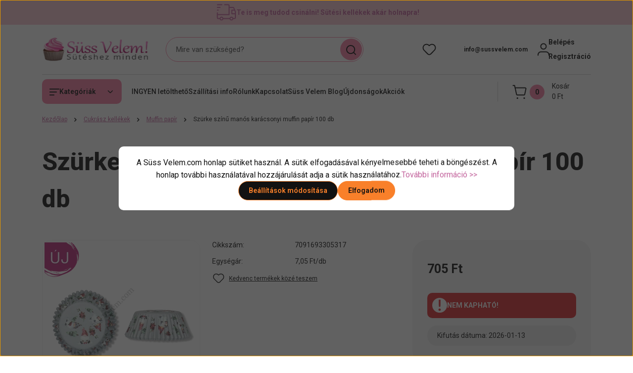

--- FILE ---
content_type: text/html; charset=UTF-8
request_url: https://www.sussvelem.com/szurke-szinu-manos-karacsonyi-muffin-papir-100-db-17710
body_size: 65494
content:
<!DOCTYPE html>
<html lang="hu" dir="ltr">
<head>
    <title> Szürke színű manós karácsonyi muffin papír 100 db - Süss Velem.com</title>
    <meta charset="utf-8">
    <meta name="description" content="Szürke színű manós karácsonyi muffin papír 100 db 705 Ft-os áron - Süss Velem.com. 2 napos szállítás raktárról, 13.000 Ft felett ingyen szállítás, segítőkész ügyfélszolgálat>>">
    <meta name="robots" content="index, follow">
    <link rel="image_src" href="https://sussvelem.cdn.shoprenter.hu/custom/sussvelem/image/data/product/karacsonyi-muffin-papir-5.jpg.webp?lastmod=1719908401.1762245347">
    <meta property="og:title" content="Szürke színű manós karácsonyi muffin papír 100 db" />
    <meta property="og:type" content="product" />
    <meta property="og:url" content="https://www.sussvelem.com/szurke-szinu-manos-karacsonyi-muffin-papir-100-db-17710" />
    <meta property="og:image" content="https://sussvelem.cdn.shoprenter.hu/custom/sussvelem/image/cache/w955h500q100/product/karacsonyi-muffin-papir-5.jpg.webp?lastmod=1719908401.1762245347" />
    <meta property="og:description" content="Nagy muffin rajongó vagy? Sokszor készítesz muffint? Akkor bizony elkél majd ez az 100 db-os karácsonyi muffin papír!Ha egy különleges alkalomra készülsz és muffin papírt keresel, arra is tökéletes választás.Imádni fogod ezt..." />
    <link href="https://sussvelem.cdn.shoprenter.hu/custom/sussvelem/image/data/suti.jpg?lastmod=1512052337.1762245347" rel="icon" />
    <link href="https://sussvelem.cdn.shoprenter.hu/custom/sussvelem/image/data/suti.jpg?lastmod=1512052337.1762245347" rel="apple-touch-icon" />
    <base href="https://www.sussvelem.com:443" />
    <style>.async-hide { opacity: 0 !important} </style>
<meta name="google-site-verification" content="iazkEVKguCoOr_Sup-U--fd0GoJEWiZsUmCniDMqn9k" />
<meta name="p:domain_verify" content="c27ac39852b0a9f011eda275d8ce3e04"/>
<meta name="facebook-domain-verification" content="tu1eozwf9xio2yjyub8z5g3chrb11p" />

<link rel="stylesheet" href="https://cdnjs.cloudflare.com/ajax/libs/font-awesome/4.7.0/css/font-awesome.min.css" media="print" onload="this.media='all'">
<meta name="DC.Creator" content="Bíró Viktória">
<meta name="dc.type" content="website">
<meta name="dc.language" content="hu">
<meta property="og:locale" content="hu_HU" />
<meta property="og:type" content="website" />
<meta property="og:site_name" content="Süss Velem! cukrászkellék webáruház" />

    <meta name="viewport" content="width=device-width, initial-scale=1">
            <style>
            


:root {
--global-color: #f7c6cf;
--secondary-color: #f67da2;
--footer-global-color: #ffffff;
--footer-secondary-color: #f7c6cf;
--button-color: #f9802a;
--link-color: #c2619b;
--link-hover-color: #ad558a;
--price-color: #121212;
--price-original-color: #888888;
--price-special-color: #F0112F;
--price-special-color-90-opacity: #F0112F20;
--corner_10: 10px;
--corner_5: calc(var(--corner_10) * 0.5);
--corner_15: calc(var(--corner_10) * 1.5);
--corner_20: calc(var(--corner_10) * 2);
--corner_25: calc(var(--corner_10) * 2.5);
--corner_30: calc(var(--corner_10) * 3);
--corner_50: calc(var(--corner_10) * 5);
--button_icon_add_to_cart: url("data:image/svg+xml,%3Csvg width='30' height='30' viewBox='0 0 30 30' fill='none' xmlns='http://www.w3.org/2000/svg'%3E%3Crect width='29.996' height='30' rx='14.998' fill='white'/%3E%3Cpath d='M9.39746 10.155L8.78198 7.38672H7.00195' stroke='%23f9802a' stroke-width='1.5' stroke-linecap='round' stroke-linejoin='round'/%3E%3Cpath fill-rule='evenodd' clip-rule='evenodd' d='M11.0185 17.7302L9.39258 10.1543H21.073C21.6608 10.1543 22.0982 10.696 21.9755 11.2708L20.5895 17.7302C20.4981 18.1556 20.1226 18.4592 19.687 18.4592H11.92C11.4854 18.4592 11.1099 18.1556 11.0185 17.7302Z' stroke='%23f9802a' stroke-width='1.5' stroke-linecap='round' stroke-linejoin='round'/%3E%3Cpath d='M20.0123 21.8048C19.8213 21.8048 19.6662 21.9598 19.6681 22.1508C19.6681 22.3419 19.8231 22.4969 20.0141 22.4969C20.2051 22.4969 20.3602 22.3419 20.3602 22.1508C20.3592 21.9598 20.2042 21.8048 20.0123 21.8048' stroke='%23f9802a' stroke-width='1.5' stroke-linecap='round' stroke-linejoin='round'/%3E%3Cpath d='M12.0616 21.8048C11.8706 21.8048 11.7155 21.9598 11.7174 22.1508C11.7165 22.3419 11.8715 22.4969 12.0625 22.4969C12.2535 22.4969 12.4085 22.3419 12.4085 22.1508C12.4085 21.9598 12.2535 21.8048 12.0616 21.8048' stroke='%23f9802a' stroke-width='1.5' stroke-linecap='round' stroke-linejoin='round'/%3E%3C/svg%3E");
--button_icon_notify_request: url("data:image/svg+xml,%3Csvg width='30' height='30' viewBox='0 0 30 30' fill='none' xmlns='http://www.w3.org/2000/svg'%3E%3Crect width='29.996' height='30' rx='14.998' fill='white'/%3E%3Cpath d='M10.6016 14.1149V13.4066C10.6016 11.255 12.3458 9.51074 14.4974 9.51074C16.649 9.51074 18.3932 11.255 18.3932 13.4066V14.1149' stroke='%23f9802a' stroke-width='1.5' stroke-linecap='round' stroke-linejoin='round'/%3E%3Cpath d='M20.1641 8.80241L20.8724 8.44824' stroke='%23f9802a' stroke-width='1.5' stroke-linecap='round' stroke-linejoin='round'/%3E%3Cpath d='M20.873 12.3438H21.5814' stroke='%23f9802a' stroke-width='1.5' stroke-linecap='round' stroke-linejoin='round'/%3E%3Cpath d='M8.83138 8.80241L8.12305 8.44824' stroke='%23f9802a' stroke-width='1.5' stroke-linecap='round' stroke-linejoin='round'/%3E%3Cpath d='M8.1224 12.3438L7.41406 12.3438' stroke='%23f9802a' stroke-width='1.5' stroke-linecap='round' stroke-linejoin='round'/%3E%3Cpath d='M18.3929 14.1147C18.4108 15.6163 19.0097 17.0527 20.0639 18.1222C20.1628 18.2232 20.1915 18.3737 20.1367 18.5039C20.0819 18.6343 19.9543 18.719 19.8129 18.7188L9.18136 18.7189C9.04 18.719 8.91237 18.6343 8.85755 18.504C8.80274 18.3737 8.83143 18.2232 8.93034 18.1222C9.98452 17.0527 10.5834 15.6163 10.6013 14.1147' stroke='%23f9802a' stroke-width='1.5' stroke-linecap='round' stroke-linejoin='round'/%3E%3Cpath d='M16.0918 20.8438C15.6847 21.2947 15.1056 21.5521 14.498 21.5521C13.8905 21.5521 13.3114 21.2947 12.9043 20.8438' stroke='%23f9802a' stroke-width='1.5' stroke-linecap='round' stroke-linejoin='round'/%3E%3C/svg%3E");
--button_icon_offer_request: url("data:image/svg+xml,%3Csvg width='30' height='30' viewBox='0 0 30 30' fill='none' xmlns='http://www.w3.org/2000/svg'%3E%3Crect width='29.996' height='30' rx='14.998' fill='white'/%3E%3Crect x='6.24805' y='8.125' width='16.5' height='13.75' rx='4' stroke='%23f9802a' stroke-width='1.5' stroke-linecap='round' stroke-linejoin='round'/%3E%3Cpath d='M9.91406 12.2354L13.7683 13.9158C14.2338 14.1188 14.7626 14.1196 15.2287 13.918L19.0807 12.2524' stroke='%23f9802a' stroke-width='1.5' stroke-linecap='round' stroke-linejoin='round'/%3E%3C/svg%3E");
--tick-footer: url("data:image/svg+xml,%3Csvg width='13' height='9' viewBox='0 0 13 9' fill='none' xmlns='http://www.w3.org/2000/svg'%3E%3Cpath d='M5.08543 5.93367L2.25698 3.10527L0.842773 4.51947L5.08543 8.76217L12.1564 1.69107L10.7422 0.276855L5.08543 5.93367Z' fill='%23ffffff'/%3E%3C/svg%3E");


                --text-on-global: #121212;
        --rgb-text-on-global: 18,18,18;
                    --tick-on-global: url("data:image/svg+xml,%3Csvg width='13' height='9' viewBox='0 0 13 9' fill='none' xmlns='http://www.w3.org/2000/svg'%3E%3Cpath d='M5.08543 5.93367L2.25698 3.10527L0.842773 4.51947L5.08543 8.76217L12.1564 1.69107L10.7422 0.276855L5.08543 5.93367Z' fill='%23121212'/%3E%3C/svg%3E");
                            --select-arrow-on-global: url("data:image/svg+xml,%3Csvg xmlns='http://www.w3.org/2000/svg' viewBox='0 0 16 16'%3E%3Cpath fill='none' opacity='0.5' stroke='%23121212' stroke-linecap='round' stroke-linejoin='round' stroke-width='2' d='m2 5 6 6 6-6'/%3E%3C/svg%3E");
                            --radio-on-global: url("data:image/svg+xml,%3Csvg width='12' height='12' viewBox='0 0 12 12' fill='none' xmlns='http://www.w3.org/2000/svg'%3E%3Crect y='0.000488281' width='12' height='12' rx='6' fill='%23121212'/%3E%3C/svg%3E");
            
                --text-on-secondary: #121212;
        --rgb-text-on-secondary: 18,18,18;
                    --tick-on-secondary: url("data:image/svg+xml,%3Csvg width='13' height='9' viewBox='0 0 13 9' fill='none' xmlns='http://www.w3.org/2000/svg'%3E%3Cpath d='M5.08543 5.93367L2.25698 3.10527L0.842773 4.51947L5.08543 8.76217L12.1564 1.69107L10.7422 0.276855L5.08543 5.93367Z' fill='%23121212'/%3E%3C/svg%3E");
                            --select-arrow-on-secondary: url("data:image/svg+xml,%3Csvg xmlns='http://www.w3.org/2000/svg' viewBox='0 0 16 16'%3E%3Cpath fill='none' opacity='0.5' stroke='%23121212' stroke-linecap='round' stroke-linejoin='round' stroke-width='2' d='m2 5 6 6 6-6'/%3E%3C/svg%3E");
                            --radio-on-secondary: url("data:image/svg+xml,%3Csvg width='12' height='12' viewBox='0 0 12 12' fill='none' xmlns='http://www.w3.org/2000/svg'%3E%3Crect y='0.000488281' width='12' height='12' rx='6' fill='%23121212'/%3E%3C/svg%3E");
            
                --text-on-footer-global: #121212;
        --rgb-text-on-footer-global: 18,18,18;
                    --tick-on-footer-global: url("data:image/svg+xml,%3Csvg width='13' height='9' viewBox='0 0 13 9' fill='none' xmlns='http://www.w3.org/2000/svg'%3E%3Cpath d='M5.08543 5.93367L2.25698 3.10527L0.842773 4.51947L5.08543 8.76217L12.1564 1.69107L10.7422 0.276855L5.08543 5.93367Z' fill='%23121212'/%3E%3C/svg%3E");
                            --select-arrow-on-footer-global: url("data:image/svg+xml,%3Csvg xmlns='http://www.w3.org/2000/svg' viewBox='0 0 16 16'%3E%3Cpath fill='none' opacity='0.5' stroke='%23121212' stroke-linecap='round' stroke-linejoin='round' stroke-width='2' d='m2 5 6 6 6-6'/%3E%3C/svg%3E");
                            --radio-on-footer-global: url("data:image/svg+xml,%3Csvg width='12' height='12' viewBox='0 0 12 12' fill='none' xmlns='http://www.w3.org/2000/svg'%3E%3Crect y='0.000488281' width='12' height='12' rx='6' fill='%23121212'/%3E%3C/svg%3E");
            
                --text-on-footer-secondary: #121212;
        --rgb-text-on-footer-secondary: 18,18,18;
                    --tick-on-footer-secondary: url("data:image/svg+xml,%3Csvg width='13' height='9' viewBox='0 0 13 9' fill='none' xmlns='http://www.w3.org/2000/svg'%3E%3Cpath d='M5.08543 5.93367L2.25698 3.10527L0.842773 4.51947L5.08543 8.76217L12.1564 1.69107L10.7422 0.276855L5.08543 5.93367Z' fill='%23121212'/%3E%3C/svg%3E");
                            --select-arrow-on-footer-secondary: url("data:image/svg+xml,%3Csvg xmlns='http://www.w3.org/2000/svg' viewBox='0 0 16 16'%3E%3Cpath fill='none' opacity='0.5' stroke='%23121212' stroke-linecap='round' stroke-linejoin='round' stroke-width='2' d='m2 5 6 6 6-6'/%3E%3C/svg%3E");
                            --radio-on-footer-secondary: url("data:image/svg+xml,%3Csvg width='12' height='12' viewBox='0 0 12 12' fill='none' xmlns='http://www.w3.org/2000/svg'%3E%3Crect y='0.000488281' width='12' height='12' rx='6' fill='%23121212'/%3E%3C/svg%3E");
            
                --text-on-button: #121212;
        --rgb-text-on-button: 18,18,18;
                            
                --text-on-price-special: #ffffff;
        --rgb-text-on-price-special: 255,255,255;
                            
}}        </style>
        


    
                                <style>
                @font-face {
                    font-family: 'Roboto';
                    font-display: swap;
                    src: url('catalog/view/fonts/google-fonts/roboto-multilang.woff2') format('woff2');
                    font-style: normal;
                    font-weight: 100 900;
                }
            </style>
            
<style>
    :root {
        --hamburg-base-font-family: 'Roboto', sans-serif;
        --hamburg-secondary-font-family: 'Roboto', sans-serif;
    }
</style>
        <link rel="stylesheet" href="https://sussvelem.cdn.shoprenter.hu/catalog/view/theme/hamburg_global/minified/template/assets/base.css?v=1765276299.1768573385.sussvelem">
        <link rel="stylesheet" href="https://sussvelem.cdn.shoprenter.hu/catalog/view/theme/hamburg_global/minified/template/assets/component-slick.css?v=1749826620.1768798507.sussvelem">
        <link rel="stylesheet" href="https://sussvelem.cdn.shoprenter.hu/catalog/view/theme/hamburg_global/minified/template/assets/product-card.css?v=1758107564.1768798507.sussvelem">
        <link rel="stylesheet" href="https://sussvelem.cdn.shoprenter.hu/catalog/view/theme/hamburg_global/minified/template/assets/component-animations.css?v=1748333116.1768798507.sussvelem">
                    <link rel="stylesheet" href="https://sussvelem.cdn.shoprenter.hu/catalog/view/theme/hamburg_global/minified/template/assets/component-drawer.css?v=1752488784.1768798507.sussvelem">
                <style>
            *,
            *::before,
            *::after {
                box-sizing: border-box;
            }
        </style>
                    <style>
                body .edit-link {
                    position: absolute;
                    top: 0;
                    right: 0;
                    opacity: 0;
                    width: 30px;
                    height: 30px;
                    font-size: 16px;
                    color: #111111;
                    display: flex;
                    justify-content: center;
                    align-items: center;
                    border: 1px solid rgba(0, 0, 0, 0.8);
                    transition: none;
                    background: rgba(255, 255, 255, 0.5);
                    z-index: 100;
                }
                .module-editable {
                    position: relative;
                }

                .page-head-title:hover > .edit-link,
                .module-editable:hover > .edit-link,
                .product-card:hover .edit-link {
                    opacity: 1;
                }
                .page-head-title:hover > .edit-link:hover,
                .module-editable:hover > .edit-link:hover,
                .product-card:hover .edit-link:hover {
                    background: rgba(255, 255, 255, 1);
                }

            </style>
                                
        <link rel="stylesheet" href="https://sussvelem.cdn.shoprenter.hu/catalog/view/theme/hamburg_global/minified/template/assets/component-quantity.css?v=1763389740.1768798507.sussvelem">
    
                <link href="https://www.sussvelem.com/szurke-szinu-manos-karacsonyi-muffin-papir-100-db-17710" rel="canonical">
    

        <script>
        window.nonProductQuality = 100;
    </script>
    <script src="https://sussvelem.cdn.shoprenter.hu/catalog/view/javascript/vendor/jquery/3.7.1/js/jquery.min.js?v=1706895543"></script>

                
        <script defer src="https://sussvelem.cdn.shoprenter.hu/catalog/view/javascript/core/focustrap-sr.min.js?v=1755196305"></script>
            <script defer src="https://sussvelem.cdn.shoprenter.hu/catalog/view/javascript/core/drawer-sr.min.js?v=1755166681"></script>
        <!-- Header JavaScript codes -->
            <link rel="preload" href="https://sussvelem.cdn.shoprenter.hu/web/compiled/js/base.js?v=1768402759" as="script" />
        <script src="https://sussvelem.cdn.shoprenter.hu/web/compiled/js/base.js?v=1768402759"></script>
                    <link rel="preload" href="https://sussvelem.cdn.shoprenter.hu/catalog/view/javascript/scarab/scarab.js?v=1689265187" as="script" />
        <script src="https://sussvelem.cdn.shoprenter.hu/catalog/view/javascript/scarab/scarab.js?v=1689265187"></script>
                    <link rel="preload" href="https://sussvelem.cdn.shoprenter.hu/web/compiled/js/fragment_loader.js?v=1768402759" as="script" />
        <script src="https://sussvelem.cdn.shoprenter.hu/web/compiled/js/fragment_loader.js?v=1768402759"></script>
                    <link rel="preload" href="https://sussvelem.cdn.shoprenter.hu/web/compiled/js/nanobar.js?v=1768402759" as="script" />
        <script src="https://sussvelem.cdn.shoprenter.hu/web/compiled/js/nanobar.js?v=1768402759"></script>
                    <!-- Header jQuery onLoad scripts -->
    <script>var BASEURL='https://www.sussvelem.com';var merchantId='149778A222B524D6';var ScarabQueue=ScarabQueue||[];(function(subdomain,id){if(document.getElementById(id))return;var js=document.createElement('script');js.id=id;js.src=subdomain+'.scarabresearch.com/js/'+merchantId+'/scarab-v2.js';var fs=document.getElementsByTagName('script')[0];fs.parentNode.insertBefore(js,fs);})('https:'==document.location.protocol?'https://recommender':'http://cdn','scarab-js-api');Currency={"symbol_left":"","symbol_right":" Ft","decimal_place":0,"decimal_point":",","thousand_point":".","currency":"HUF","value":1};var ShopRenter=ShopRenter||{};ShopRenter.product={"id":17710,"sku":"7091693305317","currency":"HUF","unitName":"db","price":705.33000000000004,"name":"Sz\u00fcrke sz\u00edn\u0171 man\u00f3s kar\u00e1csonyi muffin pap\u00edr 100 db","brand":"","currentVariant":[],"parent":{"id":17710,"sku":"7091693305317","unitName":"db","price":705.33000000000004,"name":"Sz\u00fcrke sz\u00edn\u0171 man\u00f3s kar\u00e1csonyi muffin pap\u00edr 100 db"}};$(document).ready(function(){});window.addEventListener('load',function(){ScarabQueue.push(['view','17710']);});</script><script src="https://sussvelem.cdn.shoprenter.hu/web/compiled/js/vue/manifest.bundle.js?v=1768402756"></script><script>var ShopRenter=ShopRenter||{};ShopRenter.onCartUpdate=function(callable){document.addEventListener('cartChanged',callable)};ShopRenter.onItemAdd=function(callable){document.addEventListener('AddToCart',callable)};ShopRenter.onItemDelete=function(callable){document.addEventListener('deleteCart',callable)};ShopRenter.onSearchResultViewed=function(callable){document.addEventListener('AuroraSearchResultViewed',callable)};ShopRenter.onSubscribedForNewsletter=function(callable){document.addEventListener('AuroraSubscribedForNewsletter',callable)};ShopRenter.onCheckoutInitiated=function(callable){document.addEventListener('AuroraCheckoutInitiated',callable)};ShopRenter.onCheckoutShippingInfoAdded=function(callable){document.addEventListener('AuroraCheckoutShippingInfoAdded',callable)};ShopRenter.onCheckoutPaymentInfoAdded=function(callable){document.addEventListener('AuroraCheckoutPaymentInfoAdded',callable)};ShopRenter.onCheckoutOrderConfirmed=function(callable){document.addEventListener('AuroraCheckoutOrderConfirmed',callable)};ShopRenter.onCheckoutOrderPaid=function(callable){document.addEventListener('AuroraOrderPaid',callable)};ShopRenter.onCheckoutOrderPaidUnsuccessful=function(callable){document.addEventListener('AuroraOrderPaidUnsuccessful',callable)};ShopRenter.onProductPageViewed=function(callable){document.addEventListener('AuroraProductPageViewed',callable)};ShopRenter.onMarketingConsentChanged=function(callable){document.addEventListener('AuroraMarketingConsentChanged',callable)};ShopRenter.onCustomerRegistered=function(callable){document.addEventListener('AuroraCustomerRegistered',callable)};ShopRenter.onCustomerLoggedIn=function(callable){document.addEventListener('AuroraCustomerLoggedIn',callable)};ShopRenter.onCustomerUpdated=function(callable){document.addEventListener('AuroraCustomerUpdated',callable)};ShopRenter.onCartPageViewed=function(callable){document.addEventListener('AuroraCartPageViewed',callable)};ShopRenter.customer={"userId":0,"userClientIP":"3.145.109.21","userGroupId":8,"customerGroupTaxMode":"gross","customerGroupPriceMode":"only_gross","email":"","phoneNumber":"","name":{"firstName":"","lastName":""}};ShopRenter.theme={"name":"hamburg_global","family":"hamburg","parent":""};ShopRenter.shop={"name":"sussvelem","locale":"hu","currency":{"code":"HUF","rate":1},"domain":"sussvelem.myshoprenter.hu"};ShopRenter.page={"route":"product\/product","queryString":"szurke-szinu-manos-karacsonyi-muffin-papir-100-db-17710"};ShopRenter.formSubmit=function(form,callback){callback();};let loadedAsyncScriptCount=0;function asyncScriptLoaded(position){loadedAsyncScriptCount++;if(position==='body'){if(document.querySelectorAll('.async-script-tag').length===loadedAsyncScriptCount){if(/complete|interactive|loaded/.test(document.readyState)){document.dispatchEvent(new CustomEvent('asyncScriptsLoaded',{}));}else{document.addEventListener('DOMContentLoaded',()=>{document.dispatchEvent(new CustomEvent('asyncScriptsLoaded',{}));});}}}}</script><script type="text/javascript"async class="async-script-tag"onload="asyncScriptLoaded('header')"src="https://static2.rapidsearch.dev/resultpage.js?shop=sussvelem.shoprenter.hu"></script><script type="text/javascript"async class="async-script-tag"onload="asyncScriptLoaded('header')"src="https://shoprenter.engine.yusp.com/app/js7trackingCode.js?customerName=sussvelem"></script><script type="text/javascript"async class="async-script-tag"onload="asyncScriptLoaded('header')"src="https://shoprenter.engine.yusp.com/app/js7trackingCode.js?customerName=sussvelem"></script><script type="text/javascript"async class="async-script-tag"onload="asyncScriptLoaded('header')"src="https://shoprenter.engine.yusp.com/app/js7trackingCode.js?customerName=sussvelem"></script><script type="text/javascript"async class="async-script-tag"onload="asyncScriptLoaded('header')"src="https://shoprenter.engine.yusp.com/app/js7trackingCode.js?customerName=sussvelem"></script><script type="text/javascript"async class="async-script-tag"onload="asyncScriptLoaded('header')"src="https://shoprenter.engine.yusp.com/app/js7trackingCode.js?customerName=sussvelem"></script><script type="text/javascript"async class="async-script-tag"onload="asyncScriptLoaded('header')"src="https://shoprenter.engine.yusp.com/app/js7trackingCode.js?customerName=sussvelem"></script><script type="text/javascript"async class="async-script-tag"onload="asyncScriptLoaded('header')"src="https://shoprenter.engine.yusp.com/app/js7trackingCode.js?customerName=sussvelem"></script><script type="text/javascript"async class="async-script-tag"onload="asyncScriptLoaded('header')"src="https://retargeting-shoprenter-cs.firebaseapp.com/retargeting.min.js"></script><script type="text/javascript"async class="async-script-tag"onload="asyncScriptLoaded('header')"src="https://utanvet-ellenor.hu/api/v1/shoprenter/utanvet-ellenor.js"></script><script type="text/javascript"async class="async-script-tag"onload="asyncScriptLoaded('header')"src="https://onsite.optimonk.com/script.js?account=166861"></script><script type="text/javascript"src="https://sussvelem.cdn.shoprenter.hu/web/compiled/js/vue/customerEventDispatcher.bundle.js?v=1768402756"></script><!--Custom header scripts--><script type="text/javascript">$(document).ready(function(){$("#filter_keyword").unbind("keyup");});</script><script type="text/javascript"></script><script type="text/javascript"defer async src="https://cdn.trustindex.io/assets/js/richsnippet.js?3e4447109587g131"></script><script type="text/javascript">var customCss='.header{background-color:var(--bs-body-bg)}.header-contact-wrapper svg{display:none}.home-body .main-content{display:flex;flex-direction:column}div:has(>div[data-rtginfo="home_page_rrp"]){margin-top:50px;}#section-kickerimage{}div:has(>div[data-rtginfo="home_page_most_popular"]){margin-top:50px}div:has(>div[data-rtginfo="home_page_others_you_may_like"]){margin-top:50px}';var style=document.createElement('style');style.textContent=customCss;document.head.appendChild(style);</script>                <script>window["bp"]=window["bp"]||function(){(window["bp"].q=window["bp"].q||[]).push(arguments);};window["bp"].l=1*new Date();scriptElement=document.createElement("script");firstScript=document.getElementsByTagName("script")[0];scriptElement.async=true;scriptElement.src='https://pixel.barion.com/bp.js';firstScript.parentNode.insertBefore(scriptElement,firstScript);window['barion_pixel_id']='BP-qeHLB67AWh-19';bp('init','addBarionPixelId','BP-qeHLB67AWh-19');</script><noscript>
    <img height="1" width="1" style="display:none" alt="Barion Pixel" src="https://pixel.barion.com/a.gif?ba_pixel_id='BP-qeHLB67AWh-19'&ev=contentView&noscript=1">
</noscript>
                        <script type="text/javascript" src="https://sussvelem.cdn.shoprenter.hu/web/compiled/js/vue/fullBarionPixel.bundle.js?v=1768402756"></script>


                                <script type="text/javascript" src="https://sussvelem.cdn.shoprenter.hu/web/compiled/js/vue/TikTokClickIdListener.bundle.js?v=1768402756"></script>

            <script>window.dataLayer=window.dataLayer||[];function gtag(){dataLayer.push(arguments)};var ShopRenter=ShopRenter||{};ShopRenter.config=ShopRenter.config||{};ShopRenter.config.googleConsentModeDefaultValue="denied";</script>                        <script type="text/javascript" src="https://sussvelem.cdn.shoprenter.hu/web/compiled/js/vue/googleConsentMode.bundle.js?v=1768402756"></script>

            <!-- Meta Pixel Code -->
<script>
!function(f,b,e,v,n,t,s)
{if(f.fbq)return;n=f.fbq=function(){n.callMethod?
n.callMethod.apply(n,arguments):n.queue.push(arguments)};
if(!f._fbq)f._fbq=n;n.push=n;n.loaded=!0;n.version='2.0';
n.queue=[];t=b.createElement(e);t.async=!0;
t.src=v;s=b.getElementsByTagName(e)[0];
s.parentNode.insertBefore(t,s)}(window, document,'script',
'https://connect.facebook.net/en_US/fbevents.js');
fbq('consent', 'revoke');
fbq('init', '1431338797259175');
fbq('track', 'PageView');
document.addEventListener('AuroraProductPageViewed', function(auroraEvent) {
                    fbq('track', 'ViewContent', {
                        content_type: 'product',
                        content_ids: [auroraEvent.detail.product.id.toString()],
                        value: parseFloat(auroraEvent.detail.product.grossUnitPrice),
                        currency: auroraEvent.detail.product.currency
                    }, {
                        eventID: auroraEvent.detail.event.id
                    });
                });
document.addEventListener('AuroraAddedToCart', function(auroraEvent) {
    var fbpId = [];
    var fbpValue = 0;
    var fbpCurrency = '';

    auroraEvent.detail.products.forEach(function(item) {
        fbpValue += parseFloat(item.grossUnitPrice) * item.quantity;
        fbpId.push(item.id);
        fbpCurrency = item.currency;
    });


    fbq('track', 'AddToCart', {
        content_ids: fbpId,
        content_type: 'product',
        value: fbpValue,
        currency: fbpCurrency
    }, {
        eventID: auroraEvent.detail.event.id
    });
})
window.addEventListener('AuroraMarketingCookie.Changed', function(event) {
            let consentStatus = event.detail.isAccepted ? 'grant' : 'revoke';
            if (typeof fbq === 'function') {
                fbq('consent', consentStatus);
            }
        });
</script>
<noscript><img height="1" width="1" style="display:none"
src="https://www.facebook.com/tr?id=1431338797259175&ev=PageView&noscript=1"
/></noscript>
<!-- End Meta Pixel Code -->
            <!-- Google Tag Manager -->
<script>(function(w,d,s,l,i){w[l]=w[l]||[];w[l].push({'gtm.start':
new Date().getTime(),event:'gtm.js'});var f=d.getElementsByTagName(s)[0],
j=d.createElement(s),dl=l!='dataLayer'?'&l='+l:'';j.async=true;j.src=
'https://www.googletagmanager.com/gtm.js?id='+i+dl;f.parentNode.insertBefore(j,f);
})(window,document,'script','dataLayer','GTM-MXB5PDS');</script>
<!-- End Google Tag Manager -->
            
            
                <!--Global site tag(gtag.js)--><script async src="https://www.googletagmanager.com/gtag/js?id=G-L52F18ET3G"></script><script>window.dataLayer=window.dataLayer||[];function gtag(){dataLayer.push(arguments);}
gtag('js',new Date());gtag('config','G-L52F18ET3G');gtag('config','AW-1008594261',{"allow_enhanced_conversions":true});gtag('config','AW-692752216',{"allow_enhanced_conversions":true});</script>                                <script type="text/javascript" src="https://sussvelem.cdn.shoprenter.hu/web/compiled/js/vue/GA4EventSender.bundle.js?v=1768402756"></script>

    
    
</head>
<body id="body" class="page-body product-page-body js-product-page hamburg_global-body" data-test-id="product-product" role="document">
    <div class="a11y-nav">
        <a href="#js-main-content" class="a11y-nav__link js-a11y-nav__link">Ugrás a fő tartalomhoz</a>
        <button id="js-a11y-feedback-btn"
                type="button"
                aria-haspopup="dialog"
                class="a11y-nav__link a11y-nav__open-feedback-btn"
        >
            Visszajelzés a kisegítő lehetőségekről
        </button>
    </div>
<script>ShopRenter.theme.breakpoints={'xs':0,'sm':576,'md':768,'lg':992,'xl':1200,'xxl':1400}</script><!--Google Tag Manager(noscript)--><noscript><iframe src="https://www.googletagmanager.com/ns.html?id=GTM-MXB5PDS"
height="0"width="0"style="display:none;visibility:hidden"></iframe></noscript><!--End Google Tag Manager(noscript)--><div id="fb-root"></div><script>(function(d,s,id){var js,fjs=d.getElementsByTagName(s)[0];if(d.getElementById(id))return;js=d.createElement(s);js.id=id;js.src="//connect.facebook.net/hu_HU/sdk/xfbml.customerchat.js#xfbml=1&version=v2.12&autoLogAppEvents=1";fjs.parentNode.insertBefore(js,fjs);}(document,"script","facebook-jssdk"));</script>
                    

<!-- cached --><div class="nanobar-cookie-box nanobar position-fixed w-100 js-nanobar-first-login">
    <div class="container nanobar__container">
        <div class="row nanobar__container-row flex-column flex-sm-row align-items-center">
            <div class="nanobar__text col-12">
                                <div class="nanobar__text-content d-flex align-items-center"><span bis_size="{" x="">A Süss Velem.com honlap sütiket használ. A sütik elfogadásával kényelmesebbé teheti a böngészést. A honlap további használatával hozzájárulását adja a sütik használatához.<a bis_size="{" x="">További információ >></a></span></div>
            </div>
            <div class="nanobar__buttons col-12">
                <button class="btn btn-secondary js-nanobar-settings-button">
                    Beállítások módosítása
                </button>
                <button class="btn btn-primary nanobar-btn js-nanobar-close-cookies" data-button-save-text="Beállítások mentése">
                    Elfogadom
                </button>
            </div>
        </div>
        <div class="nanobar__cookies js-nanobar-cookies flex-column flex-sm-row text-start" style="display: none;">
            <div class="form-check">
                <input class="form-check-input" type="checkbox" name="required_cookies" disabled checked />
                <label class="form-check-label">
                    Szükséges cookie-k
                    <div class="cookies-help-text">
                        Ezek a cookie-k segítenek abban, hogy a webáruház használható és működőképes legyen.
                    </div>
                </label>
            </div>
            <div class="form-check">
                <input id="marketing_cookies" class="form-check-input js-nanobar-marketing-cookies" type="checkbox" name="marketing_cookies"
                         checked />
                <label class="form-check-label" for="marketing_cookies">
                    Marketing cookie-k
                    <div class="cookies-help-text">
                        Ezeket a cookie-k segítenek abban, hogy az Ön érdeklődési körének megfelelő reklámokat és termékeket jelenítsük meg a webáruházban.
                    </div>
                </label>
            </div>
        </div>
    </div>
</div>

<script>
    (function ($) {
        $(document).ready(function () {
            new AuroraNanobar.FirstLogNanobarCheckbox(jQuery('.js-nanobar-first-login'), 'modal');
        });
    })(jQuery);
</script>
<!-- /cached -->

        
                    <div class="layout-wrapper">
                                                            <div id="section-header" class="section-wrapper ">
    
        
    <link rel="stylesheet" href="https://sussvelem.cdn.shoprenter.hu/catalog/view/theme/hamburg_global/minified/template/assets/header.css?v=1755161742.1768798483.sussvelem">
            
    <header class="header d-grid align-items-center js-sticky-header--active">
                    <div id="js-header-top-element" class="header-top-element header-top-position__container">
                    <div id="section-announcement_bar" class="section-wrapper ">
    
        <div class="module-body section-module-body announcement-bar-section-section-body">
                <div class="announcement-bar-section-row js-slick-announcement-bar">
                                                                                            <div class="announcement-bar-section-col col-12 announcement-bar-section-first-col">
                                                                                        <a class="announcement-bar-box-link d-flex" href="/te-is-meg-tudod-csinalni-sutesi-kellekek-akar-holnapra-2950">
                                                                    <span class="announcement-bar-wrapper d-flex align-items-center">
                                                                                                                        <span class="announcement-bar-icon">
                                                 <img src="https://sussvelem.cdn.shoprenter.hu/custom/sussvelem/image/data/src2022/truck-pink.svg?lastmod=0.1762245347" class="announcement-bar-img"
                                                      title="" alt=""
                                                 />
                                            </span>
                                                                                                                                                        <span class="announcement-bar-title">
                                            Te is meg tudod csinálni! Sütési kellékek akár holnapra!
                                        </span>
                                                                    </span>
                            
                                </a>
                                                    </div>
                                                        </div>
    </div>

    <link rel="stylesheet" href="https://sussvelem.cdn.shoprenter.hu/catalog/view/theme/hamburg_global/minified/template/assets/module-announcement.css?v=1750694513.1768798483.sussvelem">
    <style>
        .announcement-bar-box-link {
            color: #C2619B;
        }
        .announcement-bar-section-section-body {
                    background: #F7C6CF;
                }
    </style>

    



</div>

            </div>
                <div id="js-header-element" class="container header-container">
            <div class="header-row d-flex flex-wrap align-items-center justify-content-between">
                                <div id="js-mobile-navbar" class="header-height-70 d-flex d-lg-none align-items-center header-mobile-navbar">
                    <button id="hamburger-button-desktop"
                            class="js-hamburger-trigger header-hamburger-button btn position-relative d-flex justify-content-start align-items-center"
                            aria-label=" Kategóriák "
                            aria-haspopup="dialog"
                            aria-controls="js-mobile-nav"
                    >
                            <span class="hamburger-icon position-relative">
                                <svg width="20" height="14" viewBox="0 0 20 14" fill="none" xmlns="http://www.w3.org/2000/svg" aria-hidden="true">
    <path class="hamburger-icon-line line-1" d="M0 1C0 0.447715 0.447715 0 1 0H19C19.5523 0 20 0.447715 20 1C20 1.55228 19.5523 2 19 2H1C0.447715 2 0 1.55228 0 1Z" fill="currentColor"/>
    <path class="hamburger-icon-line line-2" d="M0 7C0 6.44772 0.447715 6 1 6H14C14.5523 6 15 6.44772 15 7C15 7.55228 14.5523 8 14 8H1C0.447715 8 0 7.55228 0 7Z" fill="currentColor"/>
    <path class="hamburger-icon-line line-3" d="M0 13C0 12.4477 0.447715 12 1 12H9C9.55228 12 10 12.4477 10 13C10 13.5523 9.55229 14 9 14H1C0.447715 14 0 13.5523 0 13Z" fill="currentColor"/>
    <path class="hamburger-icon-line line-1-hidden" d="M0 1C0 0.447715 0.447715 0 1 0H19C19.5523 0 20 0.447715 20 1C20 1.55228 19.5523 2 19 2H1C0.447715 2 0 1.55228 0 1Z" fill="currentColor"/>
</svg>
                            </span>
                    </button>
                </div>
                                <a href="/" class="header-logo header-height-100 d-flex align-items-center header-global-on-color" title="Kezdőlap">
                                            <img
    src='https://sussvelem.cdn.shoprenter.hu/custom/sussvelem/image/cache/w260h72q100/src2022/sussvelem_logo300.png.webp?lastmod=0.1762245347'

    
            width="260"
    
            height="72"
    
            class="header-logo-img"
    
    
    alt="Kezdőlap"

    
    />

                                    </a>
                                    <div class="dropdown search-module d-flex header-navbar-top-right-item" role="search">
                        <div class="input-group">
                            <input class="search-module__input form-control form-control-lg disableAutocomplete"
                                   type="search"
                                   placeholder="Mire van szükséged?"
                                   autocomplete="off"
                                   value=""
                                   id="filter_keyword"
                                   aria-label="Keresési kifejezés"
                                   role="combobox"
                                   aria-controls="results"
                                   aria-expanded="false"
                            />
                            <span class="search-button-append position-absolute d-flex h-100">
                                    <button class="btn header-search-button" type="button" onclick="moduleSearch();" aria-label="Keresés indítása">
                                        <svg width="20" height="20" viewBox="0 0 20 20" fill="none" xmlns="http://www.w3.org/2000/svg" aria-hidden="true">
    <path fill-rule="evenodd" clip-rule="evenodd" d="M9.08775 2.00049C5.17536 2.00049 2.00195 5.17389 2.00195 9.08628C2.00195 12.9987 5.17536 16.1721 9.08775 16.1721C13.0021 16.1721 16.1735 12.9988 16.1735 9.08628C16.1735 5.17372 13.0021 2.00049 9.08775 2.00049ZM9.08775 18.1721C14.107 18.1721 18.1735 14.1031 18.1735 9.08628C18.1735 4.0695 14.107 0.000488281 9.08775 0.000488281C4.07079 0.000488281 0.00195312 4.06932 0.00195312 9.08628C0.00195312 14.1032 4.07079 18.1721 9.08775 18.1721Z" fill="currentColor"/>
    <path fill-rule="evenodd" clip-rule="evenodd" d="M14.1012 14.0994C14.4918 13.709 15.125 13.7091 15.5154 14.0998L14.1009 15.5136C13.7105 15.123 13.7106 14.4899 14.1012 14.0994ZM14.1009 15.5136L18.2918 19.7067C18.6822 20.0973 19.3153 20.0975 19.706 19.7071C20.0966 19.3167 20.0968 18.6835 19.7064 18.2929L15.5154 14.0998L14.1009 15.5136Z" fill="currentColor"/>
</svg>

                                    </button>
                                </span>
                        </div>
                        <input type="hidden" id="filter_description" value="0"/>
                        <input type="hidden" id="search_shopname" value="sussvelem"/>
                        <div role="status"
                             aria-live="polite"
                             aria-atomic="true"
                             class="visually-hidden"
                             id="js-search-autosuggest-feedback"
                        ></div>
                        <div id="results" class="dropdown-menu search-results"></div>
                    </div>
                                                                                            
                    <div id="header-wishlist" class="header-box-icon header-height-100 d-flex align-items-center justify-content-center">
                            <span class="header-wishlist-icon header-global-on-color position-absolute">
                                <svg width="27" height="24" viewBox="0 0 27 24" fill="none" xmlns="http://www.w3.org/2000/svg" class="icon-header-wishlist" aria-hidden="true">
    <path fill-rule="evenodd" clip-rule="evenodd" d="M14.207 3.63099L13.5 4.34893L12.7928 3.63088C11.5035 2.32108 9.74251 1.5835 7.90462 1.5835C6.06673 1.5835 4.30572 2.32108 3.01642 3.63088C0.327859 6.39373 0.327859 10.7949 3.01642 13.5578L10.5062 21.1628C11.2959 21.965 12.3744 22.4168 13.5 22.4168C14.6257 22.4168 15.7042 21.965 16.4938 21.1628L23.9836 13.5579C26.6721 10.7951 26.6721 6.39387 23.9836 3.631C22.6943 2.32116 20.9332 1.58354 19.0953 1.58354C17.2574 1.58354 15.4963 2.32115 14.207 3.63099Z" stroke="currentColor" stroke-width="2" stroke-linecap="round" stroke-linejoin="round"/>
</svg>

                            </span>
                                                    <hx:include src="/_fragment?_path=_format%3Dhtml%26_locale%3Den%26_controller%3Dmodule%252Fwishlist&amp;_hash=WpC%2BWE0JBuGZm1Y5z%2FE8fyuXXu%2BVfXTszTmfcDnBOwE%3D"></hx:include>
                        <style>
                            .js-add-to-wishlist .icon-heart {
                                transition: opacity 0.3s, color 0.3s;
                            }

                            .icon-heart__filled {
                                opacity: 0;
                                position: absolute;
                                left: 0;
                            }

                            .js-product-on-wishlist .icon-heart__unfilled {
                                opacity: 0;
                            }

                            .js-product-on-wishlist .icon-heart__filled {
                                opacity: 1;
                            }
                        </style>
                    </div>
                                                                                            <div class="header-contact-wrapper header-height-100 d-none d-lg-flex align-items-center">
                        <div class="header-contact-wrapper-left header-global-on-color">
                            <span><svg width="27" height="28" viewBox="0 0 27 28" fill="none" xmlns="http://www.w3.org/2000/svg" aria-hidden="true">
    <path d="M25.9998 13.9995C25.9998 20.9029 20.4034 26.4993 13.5 26.4993" stroke="currentColor" stroke-width="2" stroke-linecap="round" stroke-linejoin="round"/>
    <path d="M1 14.0002C1 7.09682 6.59633 1.50049 13.4998 1.50049" stroke="currentColor" stroke-width="2" stroke-linecap="round" stroke-linejoin="round"/>
    <path d="M1 13.9997C1.0002 15.4639 1.26061 16.9163 1.7691 18.2893C2.00165 18.927 2.65729 19.3068 3.32615 19.1913L4.69583 18.9498C5.80286 18.7546 6.5554 17.7163 6.39643 16.6035L5.98418 13.7179C5.90437 13.1592 5.60135 12.6569 5.14444 12.3257C4.68752 11.9945 4.11581 11.8629 3.56008 11.9609L1.11486 12.392" stroke="currentColor" stroke-width="2" stroke-linecap="round" stroke-linejoin="round"/>
    <path d="M25.9998 14.0002C25.9998 7.09682 20.4034 1.50049 13.5 1.50049" stroke="currentColor" stroke-width="2" stroke-linecap="round" stroke-linejoin="round"/>
    <path d="M25.9996 13.9997C25.9994 15.4639 25.739 16.9163 25.2305 18.2893C24.998 18.927 24.3423 19.3068 23.6735 19.1913L22.3038 18.9498C21.1968 18.7546 20.4442 17.7163 20.6032 16.6035L21.0155 13.7179C21.0953 13.1592 21.3983 12.6569 21.8552 12.3257C22.3121 11.9945 22.8838 11.8629 23.4396 11.9609L25.8848 12.392" stroke="currentColor" stroke-width="2" stroke-linecap="round" stroke-linejoin="round"/>
    <path d="M15.5733 14.6816C15.5691 14.6816 15.5654 14.6841 15.5637 14.688C15.5621 14.6919 15.563 14.6964 15.566 14.6993C15.569 14.7023 15.5734 14.7032 15.5773 14.7016C15.5812 14.7 15.5837 14.6962 15.5837 14.692C15.5839 14.6892 15.5828 14.6865 15.5809 14.6845C15.5789 14.6825 15.5761 14.6815 15.5733 14.6816" stroke="currentColor" stroke-width="2" stroke-linecap="round" stroke-linejoin="round"/>
    <path d="M11.4269 14.686C11.4226 14.686 11.4189 14.6886 11.4173 14.6924C11.4157 14.6963 11.4165 14.7008 11.4195 14.7037C11.4225 14.7067 11.4269 14.7076 11.4308 14.706C11.4347 14.7044 11.4372 14.7006 11.4372 14.6964C11.4374 14.6936 11.4364 14.6908 11.4344 14.6888C11.4324 14.6869 11.4296 14.6858 11.4269 14.686" stroke="currentColor" stroke-width="2" stroke-linecap="round" stroke-linejoin="round"/>
</svg>
</span>
                        </div>
                        <div class="header-contact-wrapper-right">
                                                                                        <a class="header-contact-link header-contact-mail-link header-global-on-color animate-underline-link" href="mailto:info@sussvelem.com">info@sussvelem.com</a>
                                                    </div>
                    </div>
                                                                            <div id="header-login" class="d-none d-xl-flex align-items-center justify-content-center">
                            <div class="header-user-account position-relative header-global-on-color d-flex align-items-center justify-content-center">
                                    <span class="header-login-box-left header-global-on-color  header-user-icon">
                                        <svg width="24" height="26" viewBox="0 0 24 26" fill="none" xmlns="http://www.w3.org/2000/svg" aria-hidden="true">
    <path d="M23 24.6875V23.6562C23 20.4288 20.3837 17.8125 17.1562 17.8125H6.84375C3.61634 17.8125 1 20.4288 1 23.6562V24.6875" stroke="currentColor" stroke-width="2" stroke-linecap="round" stroke-linejoin="round"/>
    <circle cx="12" cy="6.8125" r="5.5" stroke="currentColor" stroke-width="2" stroke-linecap="round" stroke-linejoin="round"/>
</svg>

                                    </span>
                                    <span class="header-login-box-right d-flex flex-column justify-content-center align-items-start">
                                                                            <a href="/customer/login" class="header-login-box-link header-global-on-color animate-underline-link">Belépés</a>
                                        <a href="/customer/register" class="header-login-box-link header-global-on-color animate-underline-link">Regisztráció</a>
                                                                        </span>
                            </div>
                                                    </div>
                                                    <div class="header-newline-separator d-none d-lg-block w-100"></div>
                                                            <div class="header-height-70 align-items-center header-mobile-navbar d-none d-lg-flex">
                            <button id="hamburger-button-desktop" class="js-hamburger-trigger header-hamburger-button btn position-relative d-flex justify-content-start align-items-center"
                                    aria-label=" Kategóriák ">
                                <span class="hamburger-icon position-relative">
                                    <svg width="20" height="14" viewBox="0 0 20 14" fill="none" xmlns="http://www.w3.org/2000/svg" aria-hidden="true">
    <path class="hamburger-icon-line line-1" d="M0 1C0 0.447715 0.447715 0 1 0H19C19.5523 0 20 0.447715 20 1C20 1.55228 19.5523 2 19 2H1C0.447715 2 0 1.55228 0 1Z" fill="currentColor"/>
    <path class="hamburger-icon-line line-2" d="M0 7C0 6.44772 0.447715 6 1 6H14C14.5523 6 15 6.44772 15 7C15 7.55228 14.5523 8 14 8H1C0.447715 8 0 7.55228 0 7Z" fill="currentColor"/>
    <path class="hamburger-icon-line line-3" d="M0 13C0 12.4477 0.447715 12 1 12H9C9.55228 12 10 12.4477 10 13C10 13.5523 9.55229 14 9 14H1C0.447715 14 0 13.5523 0 13Z" fill="currentColor"/>
    <path class="hamburger-icon-line line-1-hidden" d="M0 1C0 0.447715 0.447715 0 1 0H19C19.5523 0 20 0.447715 20 1C20 1.55228 19.5523 2 19 2H1C0.447715 2 0 1.55228 0 1Z" fill="currentColor"/>
</svg>
                                </span>
                                                                                                            <span class="category-title text-start d-none d-xl-block">Kategóriák</span>
                                    
                                    <span class="hamburger-icon-arrow d-none d-xl-block">
                                        <svg class="icon-arrow icon-arrow-down " viewBox="0 0 8 14" width="6" height="13" aria-hidden="true">
    <path fill="none" d="M1.00195 1L7.00195 7L1.00195 13" stroke="currentColor" stroke-width="2" stroke-linecap="round" stroke-linejoin="round"/>
</svg>
                                    </span>
                                                            </button>
                        </div>
                                                    <div id="js-header-bottom-center-element" class="header-bottom-center d-none d-lg-flex align-items-center justify-content-between">
                    <nav class="header__headerlinks d-none d-lg-flex" aria-label="Információs menüpontok">
                        <ul class="list-unstyled headermenu-list">
                            <!-- cached -->
                <li class="headermenu-list__item nav-item">
            <a
                href="https://www.sussvelem.com/ebookok"
                target="_self"
                class="nav-link header-global-on-color headermenu-list__item-link animate-underline-link"
                            >
                INGYEN letölthető
                            </a>
                    </li>
            <li class="headermenu-list__item nav-item">
            <a
                href="https://www.sussvelem.com/szallitasi-informaciok"
                target="_self"
                class="nav-link header-global-on-color headermenu-list__item-link animate-underline-link"
                            >
                Szállítási info
                            </a>
                    </li>
            <li class="headermenu-list__item nav-item">
            <a
                href="https://www.sussvelem.com/rolunk_4"
                target="_self"
                class="nav-link header-global-on-color headermenu-list__item-link animate-underline-link"
                            >
                Rólunk
                            </a>
                    </li>
            <li class="headermenu-list__item nav-item">
            <a
                href="https://www.sussvelem.com/index.php?route=information/contact"
                target="_self"
                class="nav-link header-global-on-color headermenu-list__item-link animate-underline-link"
                            >
                Kapcsolat
                            </a>
                    </li>
            <li class="headermenu-list__item nav-item">
            <a
                href="https://www.sussvelem.com/blog"
                target="_self"
                class="nav-link header-global-on-color headermenu-list__item-link animate-underline-link"
                            >
                Süss Velem Blog
                            </a>
                    </li>
            <li class="headermenu-list__item nav-item">
            <a
                href="https://www.sussvelem.com/index.php?route=product/list&amp;latest=383"
                target="_self"
                class="nav-link header-global-on-color headermenu-list__item-link animate-underline-link"
                            >
                Újdonságok
                            </a>
                    </li>
            <li class="headermenu-list__item nav-item">
            <a
                href="https://www.sussvelem.com/index.php?route=product/list&amp;special=1"
                target="_self"
                class="nav-link header-global-on-color headermenu-list__item-link animate-underline-link"
                            >
                Akciók
                            </a>
                    </li>
    
    <!-- /cached -->
                        </ul>
                    </nav>
                                    </div>
                                    
<link rel="stylesheet" href="https://sussvelem.cdn.shoprenter.hu/catalog/view/theme/hamburg_global/minified/template/assets/component-sidebar-cart.css?v=1755010831.1768798483.sussvelem">
<div class="header-cart js-header-cart header-middle-right-box position-relative">
    <a href="index.php?route=checkout/cart"
       role="button"
       class="js-drawer-trigger js-header-cart__link header-cart__content header-cart__link header-middle-right-box-cart-link position-relative"
       data-drawer-target="js-cart-drawer"
       aria-describedby="header-cart-label"
    >
        <span class="header-cart-icon header-cart__content-left d-flex align-items-center justify-content-start position-relative">
            <svg width="29" height="29" viewBox="0 0 29 29" fill="none" xmlns="http://www.w3.org/2000/svg" aria-hidden="true">
    <path d="M5.65246 6.60239L4.58555 1.80371H1.5" stroke="currentColor" stroke-width="2" stroke-linecap="round" stroke-linejoin="round"/>
    <path fill-rule="evenodd" clip-rule="evenodd" d="M8.47077 19.7349L5.65234 6.60254H25.8996C26.9185 6.60254 27.6767 7.54148 27.4639 8.53801L25.0614 19.7349C24.903 20.4723 24.252 20.9986 23.497 20.9986H10.0335C9.28014 20.9986 8.62912 20.4723 8.47077 19.7349Z" stroke="currentColor" stroke-width="2" stroke-linecap="round" stroke-linejoin="round"/>
    <path d="M24.0407 26.7966C23.7096 26.7966 23.4409 27.0654 23.4441 27.3965C23.4441 27.7276 23.7128 27.9963 24.0439 27.9963C24.375 27.9963 24.6438 27.7276 24.6438 27.3965C24.6422 27.0654 24.3734 26.7966 24.0407 26.7966" stroke="currentColor" stroke-width="2" stroke-linecap="round" stroke-linejoin="round"/>
    <path d="M10.2701 26.7966C9.93894 26.7966 9.67022 27.0654 9.67342 27.3965C9.67182 27.7276 9.94054 27.9963 10.2716 27.9963C10.6028 27.9963 10.8715 27.7276 10.8715 27.3965C10.8715 27.0654 10.6028 26.7966 10.2701 26.7966" stroke="currentColor" stroke-width="2" stroke-linecap="round" stroke-linejoin="round"/>
</svg>

            <span class="header-quantity-box d-flex-center position-absolute js-mini-cart-quantity" aria-hidden="true"></span>
            <span class="visually-hidden">
                <span class="js-mini-cart-quantity"></span>
                termék
            </span>
        </span>
        <span class="header-cart__content-right">
                        <span class="header-cart-name w-100 position-relative">
                Kosár
            </span>
                        <span class="header-cart-value js-mini-cart-value"></span>
        </span>
    </a>
    <span class="visually-hidden js-header-cart-status" aria-live="polite"></span>
    <span id="header-cart-label" class="visually-hidden">Rendelés leadása</span>
</div>
<script>
    document.addEventListener('DOMContentLoaded', () => {
        srDrawer('[data-drawer-target="js-cart-drawer"]', { ignoreMobile: true });
    });
</script>

                            </div>
        </div>
    </header>
    <link rel="stylesheet" href="https://sussvelem.cdn.shoprenter.hu/catalog/view/theme/hamburg_global/minified/template/assets/component-header-sticky.css?v=1751544507.1768798483.sussvelem">
    <script defer src="https://sussvelem.cdn.shoprenter.hu/catalog/view/javascript/vendor/headroom/0.12.0/js/headroom.min.js?v=1717517366"></script>
    <script>
        window.addEventListener("load", () => {
            updateHeaderHeights();
            initHeadroom();
        });

        window.addEventListener("orientationchange", () => {
            requestAnimationFrame(updateHeaderHeights);
        });

        function updateHeaderHeights() {
            const headerElement = document.getElementById("section-header");
            if (!headerElement) return;

            const headerTopElement = document.getElementById("js-header-top-element");

            const headerTotalHeight = headerElement.offsetHeight;
            headerElement.style.setProperty("--header-element-height", `${headerTotalHeight}px`);

            if (headerTopElement) {
                const headerTopElementHeight = headerTopElement.offsetHeight;
                headerElement.style.setProperty("--header-top-element-height", `${headerTopElementHeight}px`);
            }
        }

        function initHeadroom() {
            const header = document.querySelector("#section-header");
            if (typeof Headroom === "function" && Headroom.cutsTheMustard) {
                const headroom = new Headroom(header, {
                    tolerance: 5,
                    offset: 200,
                    classes: {
                        initial: "header-sticky",
                        pinned: "slide-up",
                        unpinned: "slide-down"
                    }
                });
                headroom.init();
            }
        }
    </script>
    <script>function moduleSearch(obj){let url;let selector;let filter_keyword;let filter_description;if(typeof window.BASEURL==="undefined"){url='index.php?route=product/list';}else{url=`${window.BASEURL}/index.php?route=product/list`;}
selector='#filter_keyword';if(obj)selector=`.${obj}`;filter_keyword=document.querySelector(selector).value;if(filter_keyword){url+=`&keyword=${encodeURIComponent(filter_keyword)}`;}
filter_description=document.getElementById('filter_description').value;if(filter_description){url+=`&description=${filter_description}`;}
window.location=url;}
const autosuggest=async(searchInputElement,resultElement,a11yFeedbackElement)=>{const searchQuery=encodeURIComponent(document.getElementById('filter_keyword').value);let searchInDesc='';if(document.getElementById('filter_description').value==1){searchInDesc='&description=1';}
try{const response=await fetch(`index.php?route=product/list/suggest${searchInDesc}&keyword=${searchQuery}`);const data=await response.text();if(data){resultElement.innerHTML=data;resultElement.style.display='block';searchInputElement.setAttribute('aria-expanded','true');a11yFeedbackElement.textContent='A keresési javaslatok megjelentek.'}else{resultElement.style.display='none';searchInputElement.setAttribute('aria-expanded','false');}}catch(error){console.error('Error during fetch:',error);}};document.addEventListener('DOMContentLoaded',()=>{let lastValue="";let value;let timeout;const filterKeyword=document.getElementById('filter_keyword');const resultElement=document.getElementById('results');const a11ySuggestionFeedbackElement=document.getElementById('js-search-autosuggest-feedback');filterKeyword.addEventListener('keyup',()=>{value=filterKeyword.value;if(value!==lastValue){lastValue=value;if(timeout){clearTimeout(timeout);}
timeout=setTimeout(()=>{autosuggest(filterKeyword,resultElement,a11ySuggestionFeedbackElement);},500);}});filterKeyword.addEventListener('keydown',(e)=>{if(e.key==='Enter'){moduleSearch();}});document.addEventListener('keydown',function(event){if(event.key==='Escape'){if(resultElement.contains(document.activeElement)){resultElement.style.display='none';filterKeyword.setAttribute('aria-expanded','false');filterKeyword.focus();a11ySuggestionFeedbackElement.textContent="";}}});});</script>
</div>
                                    
                <main id="js-main-content" class="main-content" tabindex="-1">
                                <div class="container">
                    <link rel="stylesheet" href="https://sussvelem.cdn.shoprenter.hu/catalog/view/theme/hamburg_global/minified/template/assets/module-pathway.css?v=1748334905.1768798483.sussvelem">
    <nav aria-label="Morzsamenü">
        <ol class="breadcrumb underlined-links" itemscope itemtype="https://schema.org/BreadcrumbList">
                            <li class="breadcrumb-item"  itemprop="itemListElement" itemscope itemtype="https://schema.org/ListItem">
                                            <a class="breadcrumb-item__link" itemprop="item" href="https://www.sussvelem.com">
                            <span itemprop="name">Kezdőlap</span>
                        </a>
                    
                    <meta itemprop="position" content="1" />
                </li>
                            <li class="breadcrumb-item"  itemprop="itemListElement" itemscope itemtype="https://schema.org/ListItem">
                                            <a class="breadcrumb-item__link" itemprop="item" href="https://www.sussvelem.com/cukrasz-kellekek-309">
                            <span itemprop="name">Cukrász kellékek</span>
                        </a>
                    
                    <meta itemprop="position" content="2" />
                </li>
                            <li class="breadcrumb-item"  itemprop="itemListElement" itemscope itemtype="https://schema.org/ListItem">
                                            <a class="breadcrumb-item__link" itemprop="item" href="https://www.sussvelem.com/cukrasz-kellekek-309/muffin_papir_103">
                            <span itemprop="name">Muffin papír</span>
                        </a>
                    
                    <meta itemprop="position" content="3" />
                </li>
                            <li class="breadcrumb-item active" aria-current="page" itemprop="itemListElement" itemscope itemtype="https://schema.org/ListItem">
                                            <span itemprop="name">Szürke színű manós karácsonyi muffin papír 100 db</span>
                    
                    <meta itemprop="position" content="4" />
                </li>
                    </ol>
    </nav>


        </div>
        
                <link rel="stylesheet" href="https://sussvelem.cdn.shoprenter.hu/catalog/view/theme/hamburg_global/minified/template/assets/page-product.css?v=1750171268.1768576613.sussvelem">
    <div itemscope itemtype="//schema.org/Product">
        <section class="product-page-top container js-product-wrapper">
            <h1 class="page-head-title product-page-head-title position-relative">
                <span class="product-page-product-name" itemprop="name">Szürke színű manós karácsonyi muffin papír 100 db</span>
                            </h1>
            <div class="js-product-page-top-grid product-page-top-grid">
                <div class="product-page-top-grid__element-1">
                    <div class="product-page-image position-relative">
                        


<div id="product-image" class="position-relative ">
    <div class="a11y-nav">
        <a href="#position-1-wrapper"  class="a11y-nav__link js-a11y-nav__link">Ugrás a termék információkhoz</a>
    </div>
    <div class="product-image__main">
                    

<div class="product_badges horizontal-orientation">
            
                                                                        
        
        <div class="badgeitem-content badgeitem-content-id-2 badgeitem-content-image">
            <a class="badgeitem badgeitemid_2 badgeimage"
               href="/szurke-szinu-manos-karacsonyi-muffin-papir-100-db-17710"
               
               style="background: transparent url('https://sussvelem.cdn.shoprenter.hu/custom/sussvelem/image/cache/w70h70q100/spots/jo-uj-TermekBanner.png.webp?lastmod=0.1762245347') top left no-repeat; width: 70px; height: 70px;"
            >
                            </a>
        </div>
    

    </div>

                <div class="product-image__main-wrapper js-main-image-scroller">
                                        <a href="https://sussvelem.cdn.shoprenter.hu/custom/sussvelem/image/cache/w900h500wt1q100/product/karacsonyi-muffin-papir-5.jpg.webp?lastmod=0.1762245347"
                   data-caption="Szürke színű manós karácsonyi muffin papír 100 db"
                   title="Katt rá a felnagyításhoz"
                   aria-label="Szürke színű manós karácsonyi muffin papír 100 db.Katt rá a felnagyításhoz"
                   class="product-image__main-link"
                >
                    <img
                        src="https://sussvelem.cdn.shoprenter.hu/custom/sussvelem/image/cache/w600h600wt1q100/product/karacsonyi-muffin-papir-5.jpg.webp?lastmod=0.1762245347"
                        itemprop="image"
                        data-popup-src="https://sussvelem.cdn.shoprenter.hu/custom/sussvelem/image/cache/w900h500wt1q100/product/karacsonyi-muffin-papir-5.jpg.webp?lastmod=0.1762245347"
                        data-thumb-src="https://sussvelem.cdn.shoprenter.hu/custom/sussvelem/image/cache/w600h600wt1q100/product/karacsonyi-muffin-papir-5.jpg.webp?lastmod=0.1762245347"
                        class="product-image__main-img js-product-image-animated img-fluid img-bordered"
                        data-index="0"
                        alt="Szürke színű manós karácsonyi muffin papír 100 db"
                        width="600"
                        height="600"
                    />
                </a>
                    </div>
    </div>
    </div>

<script>
    document.addEventListener("DOMContentLoaded", function() {
        const mainImageScroller = $('.js-main-image-scroller');
        const thumbs = $('.js-product-image__thumbs');
        const productImageVideoActive = false;


        mainImageScroller.slick({
            slide: '.product-image__main-link, .product-image__main-video',
            slidesToShow: 1,
            slidesToScroll: 1,
            infinite: false,
            arrows: true,
            rows: 0,
            prevArrow: `    <button type="button" class="short-slick-arrow short-slick-arrow-prev custom-slick-arrow slick-arrow slick-prev" aria-label="Előző">
        <svg class="slick-prev-arrow" xmlns="http://www.w3.org/2000/svg" width="8" height="14" viewBox="0 0 8 14" fill="none" aria-hidden="true">
            <path d="M7.00195 1L1.00195 7L7.00195 13" stroke="currentColor" stroke-width="2" stroke-linecap="round" stroke-linejoin="round"/>
        </svg>
    </button>

`,
            nextArrow: `    <button type="button" class="short-slick-arrow short-slick-arrow-next custom-slick-arrow slick-arrow slick-next" aria-label="Következő">
        <svg class="slick-next-arrow" xmlns="http://www.w3.org/2000/svg" width="8" height="14" viewBox="0 0 8 14" fill="none" aria-hidden="true">
            <path d="M1.00195 1L7.00195 7L1.00195 13" stroke="currentColor" stroke-width="2" stroke-linecap="round" stroke-linejoin="round"/>
        </svg>
    </button>

`,
            asNavFor: '.js-product-image__thumbs'
        });

        thumbs.slick({
            slidesToShow: 5,
            slidesToScroll: 1,
            asNavFor: '.js-main-image-scroller',
            dots: false,
            centerMode: false,
            focusOnSelect: true,
            draggable: false,
            rows: 0,
            infinite: false,
            prevArrow: `    <button type="button" class="short-slick-arrow short-slick-arrow-prev custom-slick-arrow slick-arrow slick-prev" aria-label="Előző">
        <svg class="slick-prev-arrow" xmlns="http://www.w3.org/2000/svg" width="8" height="14" viewBox="0 0 8 14" fill="none" aria-hidden="true">
            <path d="M7.00195 1L1.00195 7L7.00195 13" stroke="currentColor" stroke-width="2" stroke-linecap="round" stroke-linejoin="round"/>
        </svg>
    </button>

`,
            nextArrow: `    <button type="button" class="short-slick-arrow short-slick-arrow-next custom-slick-arrow slick-arrow slick-next" aria-label="Következő">
        <svg class="slick-next-arrow" xmlns="http://www.w3.org/2000/svg" width="8" height="14" viewBox="0 0 8 14" fill="none" aria-hidden="true">
            <path d="M1.00195 1L7.00195 7L1.00195 13" stroke="currentColor" stroke-width="2" stroke-linecap="round" stroke-linejoin="round"/>
        </svg>
    </button>

`,
            responsive: [
                {
                    breakpoint: 768,
                    settings: {
                        slidesToShow: 6,
                        arrows: false
                    }
                }
            ]
        });

        function openFancyBoxWithIndex(index, targetElement) {
            const product_images_data_for_fancybox = [{"opts":{"caption":"Sz\u00fcrke sz\u00edn\u0171 man\u00f3s kar\u00e1csonyi muffin pap\u00edr 100 db"},"src":"https:\/\/sussvelem.cdn.shoprenter.hu\/custom\/sussvelem\/image\/cache\/w900h500wt1q100\/product\/karacsonyi-muffin-papir-5.jpg.webp?lastmod=0.1762245347","src_thumb":"https:\/\/sussvelem.cdn.shoprenter.hu\/custom\/sussvelem\/image\/cache\/w600h600wt1q100\/product\/karacsonyi-muffin-papir-5.jpg.webp?lastmod=0.1762245347","src_additional":"https:\/\/sussvelem.cdn.shoprenter.hu\/custom\/sussvelem\/image\/cache\/w110h110wt1q100\/product\/karacsonyi-muffin-papir-5.jpg.webp?lastmod=0.1762245347"}];
            $.fancybox.open(product_images_data_for_fancybox, {
                index: index,
                mobile : {
                    clickContent : "close",
                    clickSlide : "close"
                },
                afterClose: function(){
                    targetElement.focus();
                },
                buttons: [
                    'zoom',
                    'close'
                ]
            });
        }

        mainImageScroller.on('click', '.product-image__main-link', function(e) {
            e.preventDefault();
            const index = $(this).find('img').data('index');
            openFancyBoxWithIndex(index, this);
        });

        if (thumbs.length > 0) {
            thumbs.on('click', '.product-image__thumb', function() {
                const index = $(this).data('slick-index');
                thumbs.find('.product-image__thumb').removeClass('product-image__thumb-active');
                $(this).addClass('product-image__thumb-active');
                mainImageScroller.slick('slickGoTo', index);
            });

            mainImageScroller.on('beforeChange', function(event, slick, currentSlide, nextSlide) {
                thumbs.find('.product-image__thumb').removeClass('product-image__thumb-active');
                thumbs.find('.product-image__thumb[data-slick-index="' + nextSlide + '"]').addClass('product-image__thumb-active');
            });

            $(document).on('beforeClose.fb', function(e, instance, slide) {
                thumbs.find('.product-image__thumb').removeClass('product-image__thumb-active');
                thumbs.find('.product-image__thumb[data-slick-index="' + (productImageVideoActive ? slide.index + 1 : slide.index) + '"]').addClass('product-image__thumb-active');
                mainImageScroller.slick('slickGoTo', productImageVideoActive ? slide.index + 1 : slide.index);
            });
        }
    });

</script>                            <div class="position-5-wrapper">
                    
                    
            </div>

                    </div>
                </div>
                <div class="product-page-top-grid__element-2">
                        <section id="position-1-wrapper" role="region" class="position-1-wrapper" aria-label="Termékinformációk" tabindex="-1">
        <ul class="product-parameters list-unstyled">
                            
                            <li class="product-parameter product-parameter__sku" data-test-id="productsku-param">
    <span class="product-parameter__label">Cikkszám:</span>
    <span class="product-parameter__value"><span itemprop="sku" content="7091693305317">7091693305317</span></span>
</li>

                            <li class="product-parameter product-parameter__unit-price" data-test-id="productunit-param-row">
    <span class="product-parameter__label">Egységár:</span>
    <span class="product-parameter__value">7,05 Ft/db</span>
</li>

                            
                                <li class="product-parameter product-parameter__wide product-parameter__wishlist">
        <div class="product-parameter__value">
            <button class="btn btn-link js-add-to-wishlist product-card-add-to-wishlist-button position-relative d-flex align-items-center"
        data-id="17710"
        data-name=""
        aria-pressed="false"
>
    <span class="product-card__label d-flex align-items-center">
        <svg width="16" height="14" viewBox="0 0 16 14" fill="none" xmlns="http://www.w3.org/2000/svg" class="icon-heart__unfilled icon-heart" aria-hidden="true">
    <path fill-rule="evenodd" clip-rule="evenodd" d="M8.39594 2.3131L7.99998 2.71515L7.60398 2.31304C6.88197 1.57955 5.89581 1.1665 4.86659 1.1665C3.83737 1.1665 2.8512 1.57955 2.1292 2.31304V2.31304C0.623601 3.86024 0.623601 6.32492 2.1292 7.87211L6.32348 12.1309C6.76568 12.5802 7.36966 12.8331 8.00002 12.8331C8.63037 12.8331 9.23435 12.5802 9.67655 12.1309L13.8708 7.8722C15.3764 6.32499 15.3764 3.86031 13.8708 2.31311V2.31311C13.1488 1.5796 12.1626 1.16653 11.1334 1.16653C10.1041 1.16653 9.11795 1.57959 8.39594 2.3131Z" stroke="currentColor" stroke-width="2" stroke-linecap="round" stroke-linejoin="round"/>
</svg>

        <svg width="16" height="14" viewBox="0 0 16 14" fill="none" xmlns="http://www.w3.org/2000/svg" class="icon-heart__filled icon-heart" aria-hidden="true">
    <path  fill="currentColor" fill-rule="evenodd" clip-rule="evenodd" d="M8.39594 2.3131L7.99998 2.71515L7.60398 2.31304C6.88197 1.57955 5.89581 1.1665 4.86659 1.1665C3.83737 1.1665 2.8512 1.57955 2.1292 2.31304V2.31304C0.623601 3.86024 0.623601 6.32492 2.1292 7.87211L6.32348 12.1309C6.76568 12.5802 7.36966 12.8331 8.00002 12.8331C8.63037 12.8331 9.23435 12.5802 9.67655 12.1309L13.8708 7.8722C15.3764 6.32499 15.3764 3.86031 13.8708 2.31311V2.31311C13.1488 1.5796 12.1626 1.16653 11.1334 1.16653C10.1041 1.16653 9.11795 1.57959 8.39594 2.3131Z" stroke="currentColor" stroke-width="2" stroke-linecap="round" stroke-linejoin="round"/>
</svg>

    </span>
    Kedvenc termékek közé teszem
</button>
<style>
    .js-add-to-wishlist .icon-heart {
        transition: opacity 0.3s, color 0.3s;
    }

    .icon-heart__filled {
        opacity: 0;
        position: absolute;
        left: 0;
    }

    .js-product-on-wishlist .icon-heart__unfilled {
        opacity: 0;
    }

    .js-product-on-wishlist .icon-heart__filled {
        opacity: 1;
    }
</style>        </div>
    </li>

                            
                            
                    </ul>
    </section>

                </div>
                <div class="product-page-top-grid__element-3">
                    <form action="https://www.sussvelem.com/index.php?route=checkout/cart" method="post" enctype="multipart/form-data" id="product" class="product-page-top-form">
                        <div class="product-sticky-wrapper sticky-head" tabindex="-1" aria-hidden="true">
    <div class="container">
        <div class="product-sticky-inner">
            <div class="product-sticky-image-and-price">
                <div class="product-sticky-image d-none d-md-block">
                    <img
    src='https://sussvelem.cdn.shoprenter.hu/custom/sussvelem/image/cache/w300h300q100/product/karacsonyi-muffin-papir-5.jpg.webp?lastmod=0.1762245347'

    
            width="300"
    
            height="300"
    
            class="product-sticky-imag__img img-fluid"
    
            loading="lazy"
    
    alt=""

    
    />

                </div>
                                    <link rel="stylesheet" href="https://sussvelem.cdn.shoprenter.hu/catalog/view/theme/hamburg_global/minified/template/assets/component-product-price.css?v=1748358468.1768798522.sussvelem">
<div class="product-page-price product-page-right__element" data-test-id="product-page-price" itemprop="offers" itemscope itemtype="https://schema.org/Offer">
    
    <div class="product-page-price__line product-page-price__middle d-flex">
        <span class="product-page-price__middle-wrapper">
            <span class="product-page-price__middle-wrapper-left">
                                    <span class="product-price--regular-label visually-hidden">Ár:</span>
                    <span class="product-price product-price--regular price-regular-color">
                        705 Ft
                    </span>
                        </span>
                    </span>

            </div>
        
    <meta itemprop="price" content="705"/>
    <meta itemprop="priceValidUntil" content="2027-01-19"/>
    <meta itemprop="priceCurrency" content="HUF"/>
    <meta itemprop="sku" content="7091693305317"/>
    <meta itemprop="category" content="Muffin papír"/>
            <meta itemprop="gtin" content="7091693305317"/>
        <link itemprop="url" href="https://www.sussvelem.com/szurke-szinu-manos-karacsonyi-muffin-papir-100-db-17710"/>
    <link itemprop="availability" href="http://schema.org/OutOfStock"/>
</div>

                            </div>
            <div class="d-flex justify-content-end">
                <div class="product-table-discontinued-wrapper product-page-right__element">
    <link rel="stylesheet" href="https://sussvelem.cdn.shoprenter.hu/catalog/view/theme/hamburg_global/minified/template/assets/component-alert.css?v=1748355910.1768798522.sussvelem">
    <link rel="stylesheet" href="https://sussvelem.cdn.shoprenter.hu/catalog/view/theme/hamburg_global/minified/template/assets/component-product-discontinued.css?v=1748349633.1768798669.sussvelem">
    <div class="alert alert-danger product-discontinued-alert" role="alert">
        <div class="product-discontinued">
            <svg width="30" height="31" viewBox="0 0 30 31" fill="none" xmlns="http://www.w3.org/2000/svg" aria-hidden="true">
    <rect y="0.115234" width="30" height="30" rx="15" fill="white"/>
    <path d="M16.8096 3.70223V12.5682C16.8096 13.5086 16.7631 14.4334 16.6701 15.3427C16.5771 16.2417 16.4583 17.1976 16.3136 18.2102H13.7096C13.565 17.1976 13.4461 16.2417 13.3531 15.3427C13.2601 14.4334 13.2136 13.5086 13.2136 12.5682V3.70223H16.8096ZM12.6091 24.0072C12.6091 23.6869 12.666 23.3821 12.7796 23.0927C12.9036 22.8034 13.069 22.5554 13.2756 22.3487C13.4926 22.1421 13.7458 21.9767 14.0351 21.8527C14.3245 21.7287 14.6345 21.6667 14.9651 21.6667C15.2855 21.6667 15.5903 21.7287 15.8796 21.8527C16.169 21.9767 16.417 22.1421 16.6236 22.3487C16.8406 22.5554 17.0111 22.8034 17.1351 23.0927C17.2591 23.3821 17.3211 23.6869 17.3211 24.0072C17.3211 24.3379 17.2591 24.6479 17.1351 24.9372C17.0111 25.2162 16.8406 25.4591 16.6236 25.6657C16.417 25.8724 16.169 26.0326 15.8796 26.1462C15.5903 26.2702 15.2855 26.3322 14.9651 26.3322C14.6345 26.3322 14.3245 26.2702 14.0351 26.1462C13.7458 26.0326 13.4926 25.8724 13.2756 25.6657C13.069 25.4591 12.9036 25.2162 12.7796 24.9372C12.666 24.6479 12.6091 24.3379 12.6091 24.0072Z" fill="currentColor"/>
</svg>

            <strong>NEM KAPHATÓ!</strong>
        </div>
    </div>
    <div class="product-discontinued-date">
        Kifutás dátuma:  2026-01-13
    </div>
</div>
                            </div>

        </div>
    </div>
</div>
<link rel="stylesheet" href="https://sussvelem.cdn.shoprenter.hu/catalog/view/theme/hamburg_global/minified/template/assets/component-product-sticky.css?v=1751878531.1768798522.sussvelem">
<script>(function(){document.addEventListener('DOMContentLoaded',function(){const PRODUCT_STICKY_CLASS='sticky-active';const productPageBody=document.querySelector('.js-product-page');const elementsToCheck=[document.querySelector('.js-product-cart-box .product_table_addtocartbtn'),document.querySelector('.js-product-children-table')].filter(el=>el!==null);if(elementsToCheck.length===0)return;const footer=document.querySelector('.js-footer');if(footer){const footerObserver=new IntersectionObserver((entries)=>{entries.forEach(entry=>{if(entry.isIntersecting){productPageBody.classList.remove(PRODUCT_STICKY_CLASS);}});},{threshold:0});footerObserver.observe(footer);}
let stickyElementsObserver=new IntersectionObserver(handleIntersection,{threshold:0});function handleIntersection(entries){entries.forEach(entry=>{const isIntersecting=entry.isIntersecting;if(isIntersecting){productPageBody.classList.remove(PRODUCT_STICKY_CLASS);stickyElementsObserver.unobserve(entry.target);stickyElementsObserver.observe(entry.target);}else{const wasVisible=productPageBody.classList.contains(PRODUCT_STICKY_CLASS);const scrollingUp=window.scrollY<entry.target.getBoundingClientRect().top;if(!wasVisible&&!scrollingUp){productPageBody.classList.add(PRODUCT_STICKY_CLASS);}}});}
function checkInitialVisibility(element){const rect=element.getBoundingClientRect();if(rect.bottom<0){stickyElementsObserver.observe(element);}else{requestAnimationFrame(()=>checkInitialVisibility(element));}}
elementsToCheck.forEach(checkInitialVisibility);});})();</script>                        <div class="product-page-right product-page-right__element product-page-cart-box-sticky-enabled">
                            <div class="product-page-right__element-inner">
                                                                                                            <link rel="stylesheet" href="https://sussvelem.cdn.shoprenter.hu/catalog/view/theme/hamburg_global/minified/template/assets/component-product-price.css?v=1748358468.1768798522.sussvelem">
<div class="product-page-price product-page-right__element" data-test-id="product-page-price" itemprop="offers" itemscope itemtype="https://schema.org/Offer">
    
    <div class="product-page-price__line product-page-price__middle d-flex">
        <span class="product-page-price__middle-wrapper">
            <span class="product-page-price__middle-wrapper-left">
                                    <span class="product-price--regular-label visually-hidden">Ár:</span>
                    <span class="product-price product-price--regular price-regular-color">
                        705 Ft
                    </span>
                        </span>
                    </span>

            </div>
        
    <meta itemprop="price" content="705"/>
    <meta itemprop="priceValidUntil" content="2027-01-19"/>
    <meta itemprop="priceCurrency" content="HUF"/>
    <meta itemprop="sku" content="7091693305317"/>
    <meta itemprop="category" content="Muffin papír"/>
            <meta itemprop="gtin" content="7091693305317"/>
        <link itemprop="url" href="https://www.sussvelem.com/szurke-szinu-manos-karacsonyi-muffin-papir-100-db-17710"/>
    <link itemprop="availability" href="http://schema.org/OutOfStock"/>
</div>

                                                                    
                                <div class="js-product-cart-box product-cart-box">
                                    
                                                                                                                
                                    <div class="product-table-discontinued-wrapper product-page-right__element">
    <link rel="stylesheet" href="https://sussvelem.cdn.shoprenter.hu/catalog/view/theme/hamburg_global/minified/template/assets/component-alert.css?v=1748355910.1768798522.sussvelem">
    <link rel="stylesheet" href="https://sussvelem.cdn.shoprenter.hu/catalog/view/theme/hamburg_global/minified/template/assets/component-product-discontinued.css?v=1748349633.1768798669.sussvelem">
    <div class="alert alert-danger product-discontinued-alert" role="alert">
        <div class="product-discontinued">
            <svg width="30" height="31" viewBox="0 0 30 31" fill="none" xmlns="http://www.w3.org/2000/svg" aria-hidden="true">
    <rect y="0.115234" width="30" height="30" rx="15" fill="white"/>
    <path d="M16.8096 3.70223V12.5682C16.8096 13.5086 16.7631 14.4334 16.6701 15.3427C16.5771 16.2417 16.4583 17.1976 16.3136 18.2102H13.7096C13.565 17.1976 13.4461 16.2417 13.3531 15.3427C13.2601 14.4334 13.2136 13.5086 13.2136 12.5682V3.70223H16.8096ZM12.6091 24.0072C12.6091 23.6869 12.666 23.3821 12.7796 23.0927C12.9036 22.8034 13.069 22.5554 13.2756 22.3487C13.4926 22.1421 13.7458 21.9767 14.0351 21.8527C14.3245 21.7287 14.6345 21.6667 14.9651 21.6667C15.2855 21.6667 15.5903 21.7287 15.8796 21.8527C16.169 21.9767 16.417 22.1421 16.6236 22.3487C16.8406 22.5554 17.0111 22.8034 17.1351 23.0927C17.2591 23.3821 17.3211 23.6869 17.3211 24.0072C17.3211 24.3379 17.2591 24.6479 17.1351 24.9372C17.0111 25.2162 16.8406 25.4591 16.6236 25.6657C16.417 25.8724 16.169 26.0326 15.8796 26.1462C15.5903 26.2702 15.2855 26.3322 14.9651 26.3322C14.6345 26.3322 14.3245 26.2702 14.0351 26.1462C13.7458 26.0326 13.4926 25.8724 13.2756 25.6657C13.069 25.4591 12.9036 25.2162 12.7796 24.9372C12.666 24.6479 12.6091 24.3379 12.6091 24.0072Z" fill="currentColor"/>
</svg>

            <strong>NEM KAPHATÓ!</strong>
        </div>
    </div>
    <div class="product-discontinued-date">
        Kifutás dátuma:  2026-01-13
    </div>
</div>

                                                                    </div>
                            </div>
                        </div>
                    </form>
                </div>
                <div class="product-page-top-grid__element-4">
                    
                    
                        <div class="product-page-middle-1">
                                                                <section id="module_productdescriptionnoparameters_wrapper" class="module-productdescriptionnoparameters-wrapper">
        <div
            id="productdescriptionnoparameters"
            class="module product-position">
                <div class="module-head">
        <h2 class="module-head-title h1">Termékleírás</h2>
    </div>
            <div class="module-body">
                            <span class="product-desc underlined-links" itemprop="description"><p>Nagy muffin rajongó vagy? Sokszor készítesz muffint? Akkor bizony elkél majd ez az <strong>100 db-os karácsonyi muffin papír</strong>!
</p>
<p>Ha egy különleges alkalomra készülsz és muffin papírt keresel, arra is tökéletes választás.
</p>
<p>Imádni fogod ezt a vidám, színes 100 db-os karácsonyi muffin papírt, mert igazán mutatós és a tészta sem ragad bele.
</p></span>
                </div>
                                                </div>
                    </section>
    
                                                        <section id="module_productparams_wrapper" class="module-productparams-wrapper">
        <div
            id="productparams"
            class="module product-position">
                <div class="module-head">
        <h2 class="module-head-title h1">Paraméterek</h2>
    </div>
            <div class="module-body">
                            <link rel="stylesheet" href="https://sussvelem.cdn.shoprenter.hu/catalog/view/theme/hamburg_global/minified/template/assets/component-product-parameter-table.css?v=1738082177.1768798525.sussvelem">
<table class="parameter-table table table-bordered">
    <thead class="visually-hidden">
        <tr>
            <th class="parameter-table_col1">Tulajdonság</th>
            <th class="parameter-table_col2">Érték</th>
        </tr>
    </thead>
            <tr class="parameter-table__row">
            <td class="parameter-table__col parameter-table__col1">
                    Anyag
            </td>
            <td class="parameter-table__col parameter-table_col2"><strong>Papír</strong></td>
        </tr>
            <tr class="parameter-table__row">
            <td class="parameter-table__col parameter-table__col1">
                    Átmérő
            </td>
            <td class="parameter-table__col parameter-table_col2"><strong>7cm</strong></td>
        </tr>
            <tr class="parameter-table__row">
            <td class="parameter-table__col parameter-table__col1">
                    Csomagolás
            </td>
            <td class="parameter-table__col parameter-table_col2"><strong>Műanyag doboz</strong></td>
        </tr>
            <tr class="parameter-table__row">
            <td class="parameter-table__col parameter-table__col1">
                    Darab/csomag
            </td>
            <td class="parameter-table__col parameter-table_col2"><strong>100db</strong></td>
        </tr>
            <tr class="parameter-table__row">
            <td class="parameter-table__col parameter-table__col1">
                    Magasság
            </td>
            <td class="parameter-table__col parameter-table_col2"><strong>2.5cm</strong></td>
        </tr>
            <tr class="parameter-table__row">
            <td class="parameter-table__col parameter-table__col1">
                    Muffin papír felső átmérője
            </td>
            <td class="parameter-table__col parameter-table_col2"><strong>7cm</strong></td>
        </tr>
            <tr class="parameter-table__row">
            <td class="parameter-table__col parameter-table__col1">
                    Muffin papír alsó átmérője
            </td>
            <td class="parameter-table__col parameter-table_col2"><strong>5cm</strong></td>
        </tr>
            <tr class="parameter-table__row">
            <td class="parameter-table__col parameter-table__col1">
                    Származási hely
            </td>
            <td class="parameter-table__col parameter-table_col2"><strong>Kína</strong></td>
        </tr>
            <tr class="parameter-table__row">
            <td class="parameter-table__col parameter-table__col1">
                    Szín
            </td>
            <td class="parameter-table__col parameter-table_col2"><strong>Szürke</strong></td>
        </tr>
    </table>                </div>
                                                </div>
                    </section>
    
                                                                </div>

                    
					<div id="rtgre_6655d17890a5de654f490243" data-rtginfo="product_page_others_you_may_like"></div>
					<div id="rtgre_6655d193acd7416c6918bc94" data-rtginfo="product_page_live_feed"></div>
					<div id="rtgre_6655d1a646049f26544a2686" data-rtginfo="product_page_browse_related"></div>
                        <div class="product-page-bottom">
        <div class="container product-page-container">
                                                                                    <section id="module_productreview_wrapper" class="module-productreview-wrapper">
        <div
            id="productreview"
            class="module product-position">
                <div class="module-head">
        <h2 class="module-head-title js-scrollto-productreview h1">Vélemények</h2>
    </div>
            <div class="module-body">
                    <div data-test-id="productReview">
        <link rel="stylesheet" href="https://sussvelem.cdn.shoprenter.hu/catalog/view/theme/hamburg_global/minified/template/assets/component-product-reviews.css?v=1765529638.1768798522.sussvelem">
        <link rel="stylesheet" href="https://sussvelem.cdn.shoprenter.hu/catalog/view/theme/hamburg_global/minified/template/assets/component-alert.css?v=1748355910.1768798522.sussvelem">
        <div role="alert" id="review_msg" class="js-review-msg alert"></div>
                    <div class="product-review-summary-empty">
                <div class="product-review-summary-empty__content">
                    Erről a termékről még nem érkezett vélemény.
                </div>
                <div class="product-review-summary-empty__add-review">
                            <span class="add-review-text">Írja meg véleményét!</span>
        <button class="btn btn-primary btn-with-icon js-i-add-review"
                data-test-id="add-review"
                aria-haspopup="dialog"
                aria-controls="product-review-form"
        >
            <span class="btn-icon">
                <svg width="20" height="20" viewBox="0 0 20 20" fill="none" xmlns="http://www.w3.org/2000/svg" aria-hidden="true">
    <path fill-rule="evenodd" clip-rule="evenodd" d="M8.26026 14.0369C8.07226 14.2244 7.81746 14.3295 7.55195 14.329H6.03732C5.76106 14.329 5.53711 14.1051 5.53711 13.8288V12.3132C5.53711 12.0483 5.64221 11.7944 5.82923 11.6069L11.7567 5.67442C12.4296 5.00306 13.5189 5.00306 14.1918 5.67442C14.5149 5.99718 14.6965 6.43518 14.6965 6.89193C14.6965 7.34867 14.5149 7.78667 14.1918 8.10942L8.26026 14.0369Z" stroke="currentColor" stroke-width="1.4" stroke-linecap="round" stroke-linejoin="round"/>
    <path d="M9.54883 7.88916L11.9798 10.3201" stroke="currentColor" stroke-width="1.4" stroke-linecap="round" stroke-linejoin="round"/>
    <path d="M13.7017 8.59961L14.6021 9.50001C15.0761 9.97491 15.0761 10.7438 14.6021 11.2187L13.5117 12.3082" stroke="currentColor" stroke-width="1.4" stroke-linecap="round" stroke-linejoin="round"/>
    <path fill-rule="evenodd" clip-rule="evenodd" d="M9.99984 19.0035C14.9724 19.0035 19.0036 14.9724 19.0036 9.99984C19.0036 5.0272 14.9724 0.996094 9.99984 0.996094C5.02721 0.996094 0.996094 5.0272 0.996094 9.99984C0.996094 14.9724 5.02721 19.0035 9.99984 19.0035Z" stroke="currentColor" stroke-width="1.4" stroke-linecap="round" stroke-linejoin="round"/>
</svg>
            </span>
            Értékelem a terméket
        </button>

                </div>
            </div>
        
                <div class="product-review-form js-product-review-form" style="display: none;max-width:960px;" id="product-review-form">
            <div class="module-head" id="review_title">
                <h4 class="module-head-title">Már használod? Kérlek írd meg véleményed!</h4>
            </div>
            <div class="module-body">
                <div class="form">
                    <form id="review_form" method="post" accept-charset="utf-8" action="/szurke-szinu-manos-karacsonyi-muffin-papir-100-db-17710" enctype="application/x-www-form-urlencoded">
                        <input type="hidden" name="product_id" class="input input-hidden" id="form-element-product_id" value="17710">
                        <div class="product-review-form-box">
                            <div class="product-review-form-box__item">
                                <label class="form-label" for="form-element-name">A neved:</label>
                                <input type="text" autocomplete="name" name="name" id="form-element-name" class="form-control" value="">
                            </div>

                            <div class="product-review-form-box__item">
                                <label class="form-label" for="form-element-text">A véleményed:</label>
                                <textarea name="text" id="form-element-text" cols="60" rows="8" class="form-control"></textarea>
                                <small class="form-text">Megjegyzés: A HTML-kód használata nem engedélyezett!</small>
                            </div>

                            <fieldset class="product-review-form-box__item product-review-form-box__item-rating">
                                <legend class="form-label h5">Értékelés: </legend>
                                <div class="product-review-form-box__item-rating-radio-group">
                                    <span class="product-review-form-box__item-review-prefix form-check-inline">Rossz</span>
                                                                            <div class="product-review-form-box__item-number form-check-inline">
                                            <input id="rating-1" class="form-check-input" type="radio" name="rating" value="1" data-star="1" aria-label="0 pont">
                                        </div>
                                                                            <div class="product-review-form-box__item-number form-check-inline">
                                            <input id="rating-2" class="form-check-input" type="radio" name="rating" value="2" data-star="2" aria-label="1 pont">
                                        </div>
                                                                            <div class="product-review-form-box__item-number form-check-inline">
                                            <input id="rating-3" class="form-check-input" type="radio" name="rating" value="3" data-star="3" aria-label="2 pont">
                                        </div>
                                                                            <div class="product-review-form-box__item-number form-check-inline">
                                            <input id="rating-4" class="form-check-input" type="radio" name="rating" value="4" data-star="4" aria-label="3 pont">
                                        </div>
                                                                            <div class="product-review-form-box__item-number form-check-inline">
                                            <input id="rating-5" class="form-check-input" type="radio" name="rating" value="5" data-star="5" aria-label="4 pont">
                                        </div>
                                                                        <span class="product-review-form-box__item-review--postfix form-check-inline">Kitűnő</span>
                                </div>
                            </fieldset>

                            <div class="product-review-form-box__item form-check">
                                <input type="checkbox" id="form-element-checkbox" class="form-check-input" name="gdpr_consent">
                                <label class="d-inline form-check-label" for="form-element-checkbox">Hozzájárulok, hogy a(z) R-V Webshop Kft. a hozzászólásomat a weboldalon nyilvánosan közzétegye. Kijelentem, hogy az ÁSZF-et és az adatkezelési tájékoztatót elolvastam, megértettem, hogy a hozzájárulásom bármikor visszavonhatom.</label>
                            </div>

                                                    </div>

                        <input type="hidden" id="review_form__token" name="csrftoken[review_form]" value="FE-fBQZ2KxiRS-kEY7bykBjSfkr3Vm-_9Dy_23LeiY0">
                                            </form>
                </div>
                <div class="product-review-form_button">
                    <button id="add-review-submit" class="btn btn-primary btn-with-icon button js-add-review-submit" data-test-id="add-review-submit">
                        Tovább
                        <span class="btn-icon">
                            <svg width="20" height="20" viewBox="0 0 20 20" fill="none" xmlns="http://www.w3.org/2000/svg" aria-hidden="true">
    <path fill-rule="evenodd" clip-rule="evenodd" d="M8.26026 14.0369C8.07226 14.2244 7.81746 14.3295 7.55195 14.329H6.03732C5.76106 14.329 5.53711 14.1051 5.53711 13.8288V12.3132C5.53711 12.0483 5.64221 11.7944 5.82923 11.6069L11.7567 5.67442C12.4296 5.00306 13.5189 5.00306 14.1918 5.67442C14.5149 5.99718 14.6965 6.43518 14.6965 6.89193C14.6965 7.34867 14.5149 7.78667 14.1918 8.10942L8.26026 14.0369Z" stroke="currentColor" stroke-width="1.4" stroke-linecap="round" stroke-linejoin="round"/>
    <path d="M9.54883 7.88916L11.9798 10.3201" stroke="currentColor" stroke-width="1.4" stroke-linecap="round" stroke-linejoin="round"/>
    <path d="M13.7017 8.59961L14.6021 9.50001C15.0761 9.97491 15.0761 10.7438 14.6021 11.2187L13.5117 12.3082" stroke="currentColor" stroke-width="1.4" stroke-linecap="round" stroke-linejoin="round"/>
    <path fill-rule="evenodd" clip-rule="evenodd" d="M9.99984 19.0035C14.9724 19.0035 19.0036 14.9724 19.0036 9.99984C19.0036 5.0272 14.9724 0.996094 9.99984 0.996094C5.02721 0.996094 0.996094 5.0272 0.996094 9.99984C0.996094 14.9724 5.02721 19.0035 9.99984 19.0035Z" stroke="currentColor" stroke-width="1.4" stroke-linecap="round" stroke-linejoin="round"/>
</svg>
                        </span>
                    </button>
                </div>
            </div>
        </div>
    </div>
    <script>function productReviewHandler(){var self=this;this.$element=$(".input-rating");this.$ratingWrapper=$('.form-element-rating');this.removeRatingClass=function(element,className){element.removeClass(className);};this.addRatingClass=function(element,className){var actualHoveredRating=element.data('star');for(var downTo=actualHoveredRating;downTo>0;downTo--){$('.input-rating[data-star='+downTo+']').addClass(className);}};this.$element.each(function(i){$(this).attr('data-star',i+1);});this.$element.hover(function(){self.removeRatingClass(self.$element,'hovered');self.addRatingClass($(this),'hovered');});this.$element.click(function(){if($(this).is(":checked")){self.removeRatingClass(self.$element,'checked');self.addRatingClass($(this),'checked');}else{self.$element.removeClass('checked');}});this.$ratingWrapper.mouseleave(function(){self.removeRatingClass(self.$element,'hovered');});$('.js-scroll-productreview').click(function(){productReviewScroll('#productreview',400);});var reviewFilterElements=document.querySelectorAll('.js-product-review-rating-filter');reviewFilterElements.forEach(function(elem){elem.addEventListener('click',function(){getReviewsByRating(elem.dataset.rating);})});var $productReviewForm=$('.js-product-review-form');if(location.hash==='#review_form'){$.fancybox.open($productReviewForm);history.pushState('',document.title,location.pathname+location.search);}
if(location.hash==='#review'){setTimeout(productReviewScroll,200,'#review');history.pushState('',document.title,location.pathname+location.search);}
$('.js-i-add-review').click(function(){const $triggerButton=this;$.fancybox.open($productReviewForm,{afterShow:function(){$('.fancybox-content input, .fancybox-content textarea, .fancybox-content select').on('keydown',function(e){if(e.keyCode===27){$.fancybox.close();}});},afterClose:function(){$('.fancybox-content input, .fancybox-content textarea, .fancybox-content select').off('keydown');$triggerButton.focus();}});});$('.js-add-review-submit').click(function(){$(this).attr('disabled',true);$.ajax({url:'index.php?route=product/productreview/addreview',method:'POST',data:$('.js-product-review-form form').serialize()}).always(function(response){if(response.data.redirect_to){location=response.data.redirect_to;}else if(response.data.success_auto_accept){location.replace(location.origin+location.pathname+location.search+'#review');location.reload();}else{if(!response.data.error){$.fancybox.close();}
var $reviewMsg=$('.js-review-msg')
if(response.data.success){$reviewMsg.html(response.data.success).addClass('alert-success');setTimeout(productReviewScroll,200,'.js-review-msg',400);}else{$reviewMsg.html('').removeClass('alert-success');}
$('.js-product-review-form form').parent().replaceWith(response.formHTML);$('.js-add-review-submit').attr('disabled',false);}});});}
function getReviewsByRating(rating){var data={rating:rating,productId:ShopRenter.product.id};$.ajax({type:'POST',url:'index.php?route=product/productreview/filter',contentType:'application/json; charset=utf-8',data:JSON.stringify(data)}).done(function(data){$('#review').html(data)})}
function productReviewTabClick(){var $productReviewTab=$('[data-tab="#tab_productreview"]');if($productReviewTab.length){$productReviewTab.trigger('click');return true;}
return false;}
function productReviewScroll(scrollToSelector,duration){if(scrollToSelector){if(duration===undefined){duration=1;}
productReviewTabClick();var anchorHeight=20;var $scrollTo=$(scrollToSelector);var stickyHead=document.querySelector('.sticky-head');if(stickyHead){anchorHeight=stickyHead.clientHeight+20;}else{stickyHead={clientHeight:0};}
var mobileNav=document.querySelector('#mobile-nav');if(mobileNav&&window.getComputedStyle(mobileNav).display!=='none'){anchorHeight=Math.max(mobileNav.clientHeight,stickyHead.clientHeight)+20;}
$('html, body').animate({scrollTop:$scrollTo.offset().top-anchorHeight},duration);const $addReviewBtn=$scrollTo.find('.js-i-add-review');if($addReviewBtn){$addReviewBtn.focus();}}}
document.addEventListener("DOMContentLoaded",()=>{productReviewHandler();});</script>            </div>
                                                </div>
                    </section>
    
                                    </div>
    </div>

                                    </div>
            </div>
        </section>
    </div>

            <div class="google_tag">

<script>gtag('event','page_view',{dynx_itemid:"7091693305317",dynx_pagetype:"offerdetail",dynx_totalvalue:705});</script></div>
                        </main>

                                                                <section class="footer-top-position">
        <div class="container footer-top-position__container">
                <!-- cached -->        <section id="module_customcontent9_wrapper" class="module-customcontent9-wrapper">
        <div
            id="customcontent9"
            class="module content-module home-position customcontent hide-top container">
                                                    <div class="module-body">
                            <style type="text/css">.footer-advantages {
    border-radius: var(--corner_20);
    background-color: var(--bs-primary);
    padding: 30px 25px;
    justify-content: center;
    gap: 15px;
}

.footer-advantages-item-right {
    display: flex;
    flex: 1;
    flex-direction: column;
    padding-left: 10px;
    max-width: 200px;
}

.footer-advantage-title {
    font-weight: 500;
    font-size: 18px;
    line-height: 30px;
    text-transform: uppercase;
    margin-bottom: 0;
   
}


@media (min-width: 1840px) {
    .footer-advantages {
        padding: 50px;
    }
}
@media (min-width: 1200px) {
    .footer-advantages {
        flex-wrap: nowrap;
        margin: 0;
    }
}

@media (min-width: 1840px) {
    .footer-advantages-item-right {
        padding-left: 20px;
    }
}
</style>
<div class="footer-advantages row justify-content-between">
	<div class="footer-advantages-item col-12 col-sm-6 col-xl-auto flex-xl-shrink-1 d-flex-center justify-content-start" data-original-title="Várható szállítás: 1-2 munkanap" data-toggle="tooltip" title="">
		<div class="footer-advantages-item-left"><a class="advantages-link" href="gyors-szallitas-2669">
			<img class="img-fluid footer-advantage-image" data-src="https://sussvelem.cdn.shoprenter.hu/custom/sussvelem/image/data/src2022/home_advantages.svg?v=null.1741594499" src="https://sussvelem.cdn.shoprenter.hu/custom/sussvelem/image/cache/w0h0q100np1/src2022/home_advantages.svg?v=null.1741594499" title="gyors szállítás" /> </a>
		</div>
		<div class="footer-advantages-item-right">
			<h6 class="footer-advantage-title"><a class="advantages-link" href="gyors-szallitas-2669">gyors szállítás </a></h6>
		</div>
	</div>

	<div class="footer-advantages-item col-12 col-sm-6 col-xl-auto flex-xl-shrink-1 d-flex-center justify-content-start" data-original-title="Több mint 5000 féle termék szerepel a kínálatban" data-toggle="tooltip" title="">
		<div class="footer-advantages-item-left"><a class="advantages-link" href="szeles-valasztek-2681">
			<img class="img-fluid footer-advantage-image" data-src="https://sussvelem.cdn.shoprenter.hu/custom/sussvelem/image/data/src2022/home_advantages3.svg?v=null.1741594499" src="https://sussvelem.cdn.shoprenter.hu/custom/sussvelem/image/cache/w0h0q100np1/src2022/home_advantages3.svg?v=null.1741594499" title="széles  választék" /> </a>
		</div>

		<div class="footer-advantages-item-right">
			<h6 class="footer-advantage-title"><a class="advantages-link" href="szeles-valasztek-2681">széles választék </a></h6>
		</div>
	</div>

	<div class="footer-advantages-item col-12 col-sm-6 col-xl-auto flex-xl-shrink-1 d-flex-center justify-content-start" data-original-title="" title="">
		<div class="footer-advantages-item-left"><a class="advantages-link" href="jo-arak-2683">
			<img class="img-fluid footer-advantage-image" data-src="https://sussvelem.cdn.shoprenter.hu/custom/sussvelem/image/data/src2022/home_advantages4.svg?v=null.1741594499" src="https://sussvelem.cdn.shoprenter.hu/custom/sussvelem/image/cache/w0h0q100np1/src2022/home_advantages4.svg?v=null.1741594499" title="jó  árak" /> </a>
		</div>

		<div class="footer-advantages-item-right">
			<h6 class="footer-advantage-title"><a class="advantages-link" href="jo-arak-2683">jó árak </a></h6>
		</div>
	</div>

	<div class="footer-advantages-item col-12 col-sm-6 col-xl-auto flex-xl-shrink-1 d-flex-center justify-content-start" data-original-title="Tel.: 06-1-443-39-80" data-toggle="tooltip" title="">
		<div class="footer-advantages-item-left"><a class="advantages-link" href="segitokesz-ugyfelszolgalat-2684">
			<img class="img-fluid footer-advantage-image" data-src="https://sussvelem.cdn.shoprenter.hu/custom/sussvelem/image/data/src2022/home_advantages1.svg?v=null.1741594499" src="https://sussvelem.cdn.shoprenter.hu/custom/sussvelem/image/cache/w0h0q100np1/src2022/home_advantages1.svg?v=null.1741594499" title="segítőkész  ügyfélszolgálat" /> </a>
		</div>

		<div class="footer-advantages-item-right">
			<h6 class="footer-advantage-title"><a class="advantages-link" href="segitokesz-ugyfelszolgalat-2684">segítőkész ügyfélszolgálat </a></h6>
		</div>
	</div>

	<div class="footer-advantages-item col-12 col-sm-6 col-xl-auto flex-xl-shrink-1 d-flex-center justify-content-start" data-original-title="30 napos PÉNZVISSZAFIZETÉSI GARANCIA" data-toggle="tooltip" title="">
		<div class="footer-advantages-item-left"><a class="advantages-link" href="jo-minosegu-termekek-2686">
			<img class="img-fluid footer-advantage-image" data-src="https://sussvelem.cdn.shoprenter.hu/custom/sussvelem/image/data/src2022/home_advantages2.svg?v=null.1741594499" src="https://sussvelem.cdn.shoprenter.hu/custom/sussvelem/image/cache/w0h0q100np1/src2022/home_advantages2.svg?v=null.1741594499" title="jó minőségű  termékek" /> </a>
		</div>

		<div class="footer-advantages-item-right">
			<h6 class="footer-advantage-title"><a class="advantages-link" href="jo-minosegu-termekek-2686">jó minőségű termékek </a></h6>
		</div>
	</div>
</div>
                </div>
                                                </div>
                    </section>
    <!-- /cached -->
    <!-- cached -->        <section id="module_customcontent12_wrapper" class="module-customcontent12-wrapper">
        <div
            id="customcontent12"
            class="module content-module home-position customcontent hide-top container">
                                                    <div class="module-body">
                            <style type="text/css">.price-wrapper {
  	display: flex;
    align-items: center;
    justify-content: space-evenly;
    gap: 15px;
    background-color: #c2619b;
    border-radius: var(--corner_20);
    padding: 10px;
      flex-wrap: wrap;
}
</style>
<div class="price-wrapper">
	<h4 style="color: #fff;margin: 0;"><span>Jó helyen vagy! Elismeréseink</span></h4>
	<img alt="" class="img-fluid" loading="lazy" src="https://sussvelem.sandbox.shoprenter.hu/custom/sussvelem/image/cache/w0h0q100np1/src2022/dijak/OB24_nepszerusegi_OB2024_nepszerusegi_3-Photoroom-removebg-preview.png" style="max-width: 300px;" /> 
	<img alt="orszag boltja" class="img-fluid" loading="lazy" src="https://sussvelem.sandbox.shoprenter.hu/custom/sussvelem/image/cache/w0h0q100np1/src2022/dijak/ob18-removebg-preview.png" style="max-width: 200px;" /> 
	<img alt="orszag boltja" class="img-fluid" loading="lazy" src="https://sussvelem.sandbox.shoprenter.hu/custom/sussvelem/image/cache/w0h0q100np1/src2022/dijak/ob17-removebg-preview.png" style="max-width: 200px;" /> 
	<img alt="orszag boltja" class="img-fluid" loading="lazy" src="https://sussvelem.sandbox.shoprenter.hu/custom/sussvelem/image/cache/w0h0q100np1/src2022/megbizhato.png" style="max-width: 200px;" />
</div>
                </div>
                                                </div>
                    </section>
    <!-- /cached -->
    <!-- cached -->        <section id="module_customcontent14_wrapper" class="module-customcontent14-wrapper">
        <div
            id="customcontent14"
            class="module content-module home-position customcontent hide-top container">
                                                    <div class="module-body">
                            <script defer async src='https://cdn.trustindex.io/loader.js?32edd4b44b870109aa96df3ac84'></script>
                </div>
                                                </div>
                    </section>
    <!-- /cached -->

        </div>
    </section>


<div class="scroll-top-region" role="navigation">
    <a class="btn btn-sm btn-secondary btn-with-arrow-icon scroll-top-button d-block" href="#body">
        Az oldal tetejére
        <span class="btn-arrow-icon">
            <svg width="19" height="10" viewBox="0 0 19 10" fill="none" xmlns="http://www.w3.org/2000/svg" aria-hidden="true">
    <path fill-rule="evenodd" clip-rule="evenodd" d="M0.96232 4.4936H16.7787L13.8345 1.46115C13.6194 1.24102 13.6194 0.884658 13.8345 0.665094C14.0496 0.444968 14.3979 0.444968 14.6125 0.665094L18.4232 4.60169C18.6351 4.81844 18.6351 5.181 18.4232 5.39775L14.6125 9.33491C14.3974 9.55503 14.0491 9.55503 13.8345 9.33491C13.6194 9.11478 13.6194 8.75841 13.8345 8.53885L16.7787 5.61956H0.96232C0.658602 5.61956 0.412109 5.36735 0.412109 5.05658C0.412109 4.74581 0.658602 4.4936 0.96232 4.4936Z" fill="currentColor"/>
</svg>
        </span>
    </a>
</div>
<footer class="js-footer d-print-none" role="contentinfo">
    <div class="container footer-container">
        <section class="row footer-row">
                            <div class="col-12 col-sm-6 col-xl footer-col footer-col-1-position">
                        <div id="section-contact" class="section-wrapper ">
    
        <div class="module contact-module footer-position">
                    <div class="module-head">
                <h2 class="module-head-title footer-contact-module-head-title">Süss Velem Cukrász Kellék webáruház</h2>
            </div>
                <div class="module-body">
            <div class="contact-box footer-box">
                                                                                <div class="contact-box__item contact-box__item-mail d-flex align-items-center">
                            <span class="contact-box__item-left"><svg width="20" height="18" viewBox="0 0 20 18" fill="none" xmlns="http://www.w3.org/2000/svg" aria-hidden="true">
    <rect x="1" y="1.48047" width="18" height="15" rx="4" stroke="currentColor" stroke-width="1.5" stroke-linecap="round" stroke-linejoin="round"/>
    <path d="M5 5.96387L9.20463 7.79711C9.71242 8.01851 10.2893 8.01938 10.7978 7.79952L15 5.98249" stroke="currentColor" stroke-width="1.5" stroke-linecap="round" stroke-linejoin="round"/>
</svg>
</span>
                            <span class="contact-box__item-right">
                                                                <a href="mailto:info@sussvelem.com" class="contact-box__item-link primary-link-color animate-underline-link">info@sussvelem.com</a>
                            </span>
                        </div>
                                                                                                                                            <div class="contact-box__item contact-box__item-address d-flex align-items-center">
                            <span class="contact-box__item-left"><svg width="18" height="20" viewBox="0 0 18 20" fill="none" xmlns="http://www.w3.org/2000/svg" aria-hidden="true">
    <path d="M8.99925 9.04872C9.01747 9.04873 9.03493 9.04142 9.04771 9.02845C9.0605 9.01547 9.06755 8.99791 9.06728 8.9797C9.06728 8.95168 9.05035 8.92645 9.02443 8.91583C8.99852 8.90521 8.96875 8.9113 8.94909 8.93125C8.92943 8.9512 8.92377 8.98105 8.93477 9.00681C8.94577 9.03257 8.97125 9.04913 8.99925 9.04872" stroke="currentColor" stroke-width="1.5" stroke-linecap="round" stroke-linejoin="round"/>
    <path fill-rule="evenodd" clip-rule="evenodd" d="M14.4955 3.25342V3.25342C17.5309 6.28901 17.5309 11.2104 14.4955 14.246V14.246L10.2938 18.4478C9.57848 19.1628 8.419 19.1628 7.7037 18.4478L3.50195 14.246C2.04383 12.7885 1.22461 10.8114 1.22461 8.74971C1.22461 6.68807 2.04383 4.71091 3.50195 3.25342V3.25342C4.95947 1.795 6.93685 0.975586 8.99874 0.975586C11.0606 0.975586 13.038 1.795 14.4955 3.25342Z" stroke="currentColor" stroke-width="1.5" stroke-linecap="round" stroke-linejoin="round"/>
    <path d="M5.62911 9.04873C5.65703 9.04873 5.6822 9.03191 5.69289 9.00612C5.70357 8.98032 5.69767 8.95063 5.67792 8.93089C5.65818 8.91115 5.62849 8.90524 5.6027 8.91593C5.5769 8.92661 5.56008 8.95178 5.56008 8.9797C5.56008 8.99801 5.56736 9.01557 5.5803 9.02851C5.59325 9.04146 5.61081 9.04873 5.62911 9.04873" stroke="currentColor" stroke-width="1.5" stroke-linecap="round" stroke-linejoin="round"/>
    <path d="M12.3703 9.04872C12.3886 9.04873 12.406 9.04142 12.4188 9.02845C12.4316 9.01547 12.4386 8.99791 12.4384 8.9797C12.4384 8.95168 12.4214 8.92645 12.3955 8.91583C12.3696 8.90521 12.3398 8.9113 12.3202 8.93125C12.3005 8.9512 12.2949 8.98105 12.3059 9.00681C12.3169 9.03257 12.3423 9.04913 12.3703 9.04872" stroke="currentColor" stroke-width="1.5" stroke-linecap="round" stroke-linejoin="round"/>
</svg>
</span>
                            <span class="contact-box__item-right">
                                                                R-V Webshop Kft. 7261 Taszár, Laktanya u. 4/a.
                            </span>
                        </div>
                                                </div>
                            <ul class="social-links d-flex flex-wrap">
                                        <li>
                        <a href="https://www.facebook.com/mitsutsz/" target="_blank">
                            <span class="visually-hidden">Facebook</span>
                            <svg width="20" height="21" viewBox="0 0 20 21" fill="none" xmlns="http://www.w3.org/2000/svg" aria-hidden="true">
    <path d="M14.1823 7.80895H11.3339V5.94077C11.3339 5.23917 11.7989 5.0756 12.1264 5.0756C12.4531 5.0756 14.1365 5.0756 14.1365 5.0756V1.99127L11.3681 1.98047C8.29499 1.98047 7.59563 4.28086 7.59563 5.75298V7.80895H5.81836V10.9872H7.59563C7.59563 15.066 7.59563 19.9805 7.59563 19.9805H11.3339C11.3339 19.9805 11.3339 15.0175 11.3339 10.9872H13.8563L14.1823 7.80895Z" fill="currentColor"/>
</svg>

                        </a>
                    </li>
                    
                                        <li>
                        <a href="https://www.instagram.com/suss.velem/" target="_blank">
                            <span class="visually-hidden">Instagram</span>
                            <svg width="20" height="21" viewBox="0 0 20 21" fill="none" xmlns="http://www.w3.org/2000/svg" aria-hidden="true">
    <path d="M10 14.1805C11.7673 14.1805 13.2 12.7478 13.2 10.9805C13.2 9.21316 11.7673 7.78047 10 7.78047C8.23269 7.78047 6.8 9.21316 6.8 10.9805C6.8 12.7478 8.23269 14.1805 10 14.1805Z" fill="currentColor"/>
    <path d="M14.4 0.980469H5.6C4.11479 0.980469 2.69041 1.57047 1.6402 2.62067C0.589998 3.67087 0 5.09526 0 6.58047V15.3805C0 16.8657 0.589998 18.2901 1.6402 19.3403C2.69041 20.3905 4.11479 20.9805 5.6 20.9805H14.4C15.8852 20.9805 17.3096 20.3905 18.3598 19.3403C19.41 18.2901 20 16.8657 20 15.3805V6.58047C20 5.09526 19.41 3.67087 18.3598 2.62067C17.3096 1.57047 15.8852 0.980469 14.4 0.980469ZM10 15.7805C9.05065 15.7805 8.12262 15.499 7.33326 14.9715C6.54391 14.4441 5.92868 13.6944 5.56538 12.8173C5.20208 11.9403 5.10702 10.9751 5.29223 10.044C5.47744 9.11293 5.9346 8.25765 6.60589 7.58636C7.27718 6.91506 8.13246 6.45791 9.06357 6.2727C9.99468 6.08749 10.9598 6.18255 11.8369 6.54585C12.714 6.90915 13.4636 7.52438 13.9911 8.31373C14.5185 9.10309 14.8 10.0311 14.8 10.9805C14.8 12.2535 14.2943 13.4744 13.3941 14.3746C12.4939 15.2748 11.273 15.7805 10 15.7805ZM15.2 6.98047C14.9627 6.98047 14.7307 6.91009 14.5333 6.77823C14.336 6.64638 14.1822 6.45896 14.0913 6.23969C14.0005 6.02042 13.9768 5.77914 14.0231 5.54636C14.0694 5.31358 14.1837 5.09976 14.3515 4.93194C14.5193 4.76412 14.7331 4.64983 14.9659 4.60353C15.1987 4.55722 15.4399 4.58099 15.6592 4.67181C15.8785 4.76264 16.0659 4.91645 16.1978 5.11378C16.3296 5.31112 16.4 5.54313 16.4 5.78047C16.4 6.09873 16.2736 6.40395 16.0485 6.629C15.8235 6.85404 15.5183 6.98047 15.2 6.98047Z" fill="currentColor"/>
</svg>

                        </a>
                    </li>
                    
                    
                                        <li>
                        <a href="https://www.tiktok.com/@sussvelem_webaruhaz" target="_blank">
                            <span class="visually-hidden">TikTok</span>
                            <svg width="20" height="21" viewBox="0 0 20 21" fill="none" xmlns="http://www.w3.org/2000/svg" aria-hidden="true">
    <path d="M17.8744 9.36199C16.3263 9.36569 14.8161 8.88288 13.5572 7.98175V14.2665C13.5568 15.4305 13.201 16.5666 12.5374 17.5229C11.8739 18.4793 10.9342 19.2102 9.84396 19.6181C8.75376 20.0259 7.56502 20.0912 6.4367 19.8053C5.30838 19.5193 4.29426 18.8956 3.52995 18.0177C2.76563 17.1398 2.28755 16.0495 2.15963 14.8926C2.03171 13.7356 2.26004 12.5672 2.81411 11.5435C3.36817 10.5198 4.22155 9.68971 5.26014 9.16414C6.29873 8.63856 7.47301 8.44259 8.62599 8.60242V11.7634C8.09839 11.5975 7.53183 11.6025 7.00724 11.7777C6.48265 11.9529 6.02685 12.2895 5.70492 12.7392C5.38299 13.1889 5.2114 13.7289 5.21466 14.282C5.21792 14.8351 5.39585 15.373 5.72306 15.8189C6.05026 16.2648 6.51 16.5959 7.03662 16.765C7.56324 16.934 8.12981 16.9324 8.65542 16.7602C9.18103 16.588 9.6388 16.2542 9.96336 15.8064C10.2879 15.3585 10.4627 14.8196 10.4627 14.2665V1.98047H13.5572C13.555 2.2418 13.5769 2.50277 13.6226 2.76008C13.7301 3.3345 13.9537 3.88094 14.2797 4.36598C14.6056 4.85102 15.0271 5.26447 15.5184 5.58103C16.2172 6.04313 17.0366 6.28943 17.8744 6.28926V9.36199Z" fill="currentColor"/>
</svg>

                        </a>
                    </li>
                    
                    
                                        <li>
                        <a href="https://www.youtube.com/channel/UC87EFGRjYuPqccU_te5gakg/videos" target="_blank">
                            <span class="visually-hidden">Youtube</span>
                            <svg width="20" height="21" viewBox="0 0 20 21" fill="none" xmlns="http://www.w3.org/2000/svg" aria-hidden="true">
    <path d="M19.5821 6.1666C19.3522 5.30605 18.6745 4.62844 17.814 4.39844C16.2541 3.98047 10 3.98047 10 3.98047C10 3.98047 3.74582 3.98047 2.18598 4.39844C1.32559 4.62844 0.647812 5.30605 0.417852 6.1666C0 7.72629 0 10.9806 0 10.9806C0 10.9806 0 14.2348 0.417852 15.7943C0.647812 16.6549 1.32559 17.3327 2.18598 17.5627C3.74582 17.9805 10 17.9805 10 17.9805C10 17.9805 16.2541 17.9805 17.814 17.5627C18.6745 17.3327 19.3522 16.6549 19.5821 15.7943C20 14.2348 20 10.9806 20 10.9806C20 10.9806 20 7.72629 19.5821 6.1666ZM7.99988 13.9806V7.98051L13.1959 10.9806L7.99988 13.9806Z" fill="currentColor"/>
</svg>

                        </a>
                    </li>
                    
                                        <li>
                        <a href="https://hu.pinterest.com/Sussvelem/" target="_blank">
                            <span class="visually-hidden">Pinterest</span>
                            <svg width="20" height="21" viewBox="0 0 20 21" fill="none" xmlns="http://www.w3.org/2000/svg" aria-hidden="true">
    <path d="M10.4702 0.980469C5.01211 0.980469 2.25977 4.89344 2.25977 8.1572C2.25977 10.133 3.00781 11.8906 4.61197 12.545C4.87511 12.6535 5.11093 12.5491 5.18727 12.2578C5.2403 12.0569 5.36604 11.5483 5.42188 11.3358C5.49862 11.0477 5.46889 10.9473 5.25637 10.6954C4.79396 10.1502 4.49787 9.44399 4.49787 8.44284C4.49787 5.53985 6.6701 2.94097 10.154 2.94097C13.239 2.94097 14.9339 4.82595 14.9339 7.34287C14.9339 10.6556 13.468 13.4514 11.2921 13.4514C10.0901 13.4514 9.19103 12.4579 9.47868 11.2386C9.82378 9.78306 10.4927 8.21305 10.4927 7.16168C10.4927 6.22161 9.98769 5.4374 8.94356 5.4374C7.71503 5.4374 6.72795 6.70852 6.72795 8.4107C6.72795 9.49501 7.09434 10.2286 7.09434 10.2286C7.09434 10.2286 5.83729 15.5557 5.61673 16.4885C5.17803 18.3466 5.55084 20.6237 5.58258 20.8535C5.60106 20.9901 5.77622 21.023 5.85577 20.9202C5.96866 20.7719 7.43261 18.9657 7.92956 17.1603C8.07057 16.6496 8.73747 14.003 8.73747 14.003C9.1368 14.7647 10.3035 15.434 11.544 15.434C15.2365 15.434 17.7421 12.0678 17.7421 7.56182C17.7425 4.15384 14.8564 0.980469 10.4702 0.980469Z" fill="currentColor"/>
</svg>

                        </a>
                    </li>
                                    </ul>
                    </div>
    </div>
    <link rel="stylesheet" href="https://sussvelem.cdn.shoprenter.hu/catalog/view/theme/hamburg_global/minified/template/assets/module-contact.css?v=1748354212.1768798483.sussvelem">
</div>
    

                </div>
                                        <div class="col-12 col-sm-6 col-xl footer-col footer-col-2-position">
                        <!-- cached -->        <section id="module_information_wrapper" class="module-information-wrapper">
        <div
            id="information"
            class="module content-module footer-position">
                                                <div class="module-head">
                                                                                    <h2 class="module-head-title">Cukrász Webshop info</h2>
                                                                        </div>
                                        <div class="module-body">
                            <link rel="stylesheet" href="https://sussvelem.cdn.shoprenter.hu/catalog/view/theme/hamburg_global/minified/template/assets/module-information.css?v=1755086430.1768798276.sussvelem">
        <div class="information-box">
                            <a class="information-box__item-link animate-underline-link" href="https://www.sussvelem.com/vasarlasi_feltetelek_5" target="_self">
                                        Vásárlási, rendelési feltételek
                </a>
                            <a class="information-box__item-link animate-underline-link" href="https://www.sussvelem.com/egyeb_informaciok_22" target="_self">
                                        Egyéb információk online vásárláshoz
                </a>
                            <a class="information-box__item-link animate-underline-link" href="https://www.sussvelem.com/impresszum-2687" target="_self">
                                        Impresszum
                </a>
                            <a class="information-box__item-link animate-underline-link" href="https://www.sussvelem.com/elallasi-nyilatkozat-minta-1004" target="_self">
                                        Online rendelés elállás nyilatkozat minta
                </a>
                            <a class="information-box__item-link animate-underline-link" href="https://www.sussvelem.com/fizetesi_feltetelek_16" target="_self">
                                        Fizetés info
                </a>
                            <a class="information-box__item-link animate-underline-link" href="https://www.sussvelem.com/adatkezelesi-tajekoztato-suss-velem" target="_self">
                                        Webshop adatkezelési tájékoztató
                </a>
                            <a class="information-box__item-link animate-underline-link" href="https://www.sussvelem.com/index.php?route=information/contact" target="_self">
                                        Kapcsolat
                </a>
                            <a class="information-box__item-link animate-underline-link" href="https://www.sussvelem.com/garancia_7" target="_self">
                                        30 napos GARANCIA az online vásárlásra
                </a>
                    </div>
                </div>
                                                </div>
                    </section>
    <!-- /cached -->

                </div>
                                        <div class="col-12 col-sm-6 col-xl footer-col footer-col-3-position">
                        <!-- cached -->        <section id="module_information2_wrapper" class="module-information2-wrapper">
        <div
            id="information2"
            class="module content-module footer-position">
                                                <div class="module-head">
                                                                                    <h2 class="module-head-title">Cukrász kellék rendelés információk</h2>
                                                                        </div>
                                        <div class="module-body">
                            <link rel="stylesheet" href="https://sussvelem.cdn.shoprenter.hu/catalog/view/theme/hamburg_global/minified/template/assets/module-information.css?v=1755086430.1768798276.sussvelem">
        <div class="information-box">
                            <a class="information-box__item-link animate-underline-link" href="https://www.sussvelem.com/rolunk_mondtak_26" target="_self">
                                        Vásárlói vélemények: Rólunk mondták
                </a>
                            <a class="information-box__item-link animate-underline-link" href="https://www.sussvelem.com/cukrasz-nagyker-kontra-suss-velem-webaruhaz-390" target="_self">
                                        Cukrászdiszkont, cukrász nagyker 
                </a>
                            <a class="information-box__item-link animate-underline-link" href="https://www.sussvelem.com/suss-velem-elerhetosegek-2959" target="_self">
                                        Süss Velem információk, elérhetőségek
                </a>
                            <a class="information-box__item-link animate-underline-link" href="https://www.sussvelem.com/husegprogram" target="_self">
                                        Hűségprogram
                </a>
                            <a class="information-box__item-link animate-underline-link" href="https://www.sussvelem.com/ebookok" target="_self">
                                        INGYEN letölthető
                </a>
                            <a class="information-box__item-link animate-underline-link" href="https://www.sussvelem.com/mediamegjelenesek-sussvelem" target="_self">
                                        Süss Velem médiamegjelenések
                </a>
                            <a class="information-box__item-link animate-underline-link" href="https://www.sussvelem.com/szallitasi-informaciok" target="_self">
                                        Szállítási info
                </a>
                            <a class="information-box__item-link animate-underline-link" href="https://www.sussvelem.com/gyik" target="_self">
                                        GYIK
                </a>
                            <a class="information-box__item-link animate-underline-link" href="https://www.sussvelem.com/cukrasz-eszkoz-hazhozszallitas" target="_self">
                                        Cukrász eszköz házhozszállítás
                </a>
                    </div>
                </div>
                                                </div>
                    </section>
    <!-- /cached -->

                </div>
                                        <div class="col-12 col-sm-6 col-xl footer-col footer-col-4-position">
                        <!-- cached -->        <section id="module_customcontent2_wrapper" class="module-customcontent2-wrapper">
        <div
            id="customcontent2"
            class="module content-module footer-position customcontent hide-top">
                                                    <div class="module-body">
                            <div class="mobile-to-checkout-btn" id="mobile-to-checkout-button" style="display: none;"><button class="mobile-to-checkout-button" type="button"><svg aria-hidden="true" fill="none" height="29" viewbox="0 0 29 29" width="29" xmlns="http://www.w3.org/2000/svg"> <path d="M5.65246 6.60239L4.58555 1.80371H1.5" stroke="currentColor" stroke-linecap="round" stroke-linejoin="round" stroke-width="2"></path> <path clip-rule="evenodd" d="M8.47077 19.7349L5.65234 6.60254H25.8996C26.9185 6.60254 27.6767 7.54148 27.4639 8.53801L25.0614 19.7349C24.903 20.4723 24.252 20.9986 23.497 20.9986H10.0335C9.28014 20.9986 8.62912 20.4723 8.47077 19.7349Z" fill-rule="evenodd" stroke="currentColor" stroke-linecap="round" stroke-linejoin="round" stroke-width="2"></path> <path d="M24.0407 26.7966C23.7096 26.7966 23.4409 27.0654 23.4441 27.3965C23.4441 27.7276 23.7128 27.9963 24.0439 27.9963C24.375 27.9963 24.6438 27.7276 24.6438 27.3965C24.6422 27.0654 24.3734 26.7966 24.0407 26.7966" stroke="currentColor" stroke-linecap="round" stroke-linejoin="round" stroke-width="2"></path> <path d="M10.2701 26.7966C9.93894 26.7966 9.67022 27.0654 9.67342 27.3965C9.67182 27.7276 9.94054 27.9963 10.2716 27.9963C10.6028 27.9963 10.8715 27.7276 10.8715 27.3965C10.8715 27.0654 10.6028 26.7966 10.2701 26.7966" stroke="currentColor" stroke-linecap="round" stroke-linejoin="round" stroke-width="2"></path> </svg><span class="count">0</span>Pénztárhoz</button>
</div>
<style type="text/css">.mobile-to-checkout-btn {
        position: fixed;
        bottom: 20px;
        left: 0;
        width: 100%;
        text-align: center;
        z-index: 1000;
        background-color: transparent;
        padding: 10px;
        display: none;
    }
  	.mobile-to-checkout-btn .count {
    	width: 25px;
        height: 25px;
        border-radius: var(--corner_30);
        background-color: #fff;
        color: var(--secondary-color);
        margin: 0 5px 0 2px;
        font-size: .875rem;
        font-weight: 600;
        z-index: 2;
        pointer-events: none;
        display: flex;
        align-items: center;
        justify-content: center;
  	}

    .mobile-to-checkout-button {
        background-color: var(--secondary-color);
        color: white;
        align-self: center;
        padding: 13px 20px;
        margin: auto;
        display: flex;
        align-items: center;
        justify-content: center;
        font-size: .9375rem;
        line-height: .9375rem;
        border-radius: 50px;
        border: none;
        cursor: pointer;
        -webkit-box-shadow: 0px 0px 2px 20px #f7c6cf;
        box-shadow: 0px 0px 2px 20px #f7c6cf;
    }
</style>
<script>
document.addEventListener("DOMContentLoaded", () => {
    const checkoutButton = document.getElementById("mobile-to-checkout-button");
    if (!checkoutButton) return;
  
  	if (window.location.pathname.includes("/cart")) {
        if (checkoutButton) {
            checkoutButton.style.display = "none";
        }
        return;
    }

    const CHECKOUT_URL = "https://www.sussvelem.com/checkout";

    const getCartCount = () => {
        const cartItems = document.querySelector(".js-mini-cart-quantity");
        return cartItems ? parseInt(cartItems.textContent, 10) || 0 : 0;
    };

    const updateCheckoutButton = () => {

        const countElement = checkoutButton.querySelector(".count");
        const count = getCartCount();

        if (countElement) {
            countElement.textContent = count;
        }

        checkoutButton.style.display = count > 0 ? "block" : "none";
    };

    // initial check
    updateCheckoutButton();

    // periodic check
    setInterval(updateCheckoutButton, 10000);

    // add-to-cart buttons
    document.querySelectorAll(".button-add-to-cart").forEach(button => {
        button.addEventListener("click", () => {
            setTimeout(updateCheckoutButton, 1000);
        });
    });

    // checkout redirect
    const mobileCheckoutBtn = document.querySelector(".mobile-to-checkout-button");
    if (mobileCheckoutBtn) {
        mobileCheckoutBtn.addEventListener("click", () => {
            window.location.href = CHECKOUT_URL;
        });
    }
});
</script>
                </div>
                                                </div>
                    </section>
    <!-- /cached -->
    <!-- cached -->        <section id="module_information3_wrapper" class="module-information3-wrapper">
        <div
            id="information3"
            class="module content-module footer-position">
                                                <div class="module-head">
                                                                                    <h2 class="module-head-title">Hobbi cukrászoknak</h2>
                                                                        </div>
                                        <div class="module-body">
                            <link rel="stylesheet" href="https://sussvelem.cdn.shoprenter.hu/catalog/view/theme/hamburg_global/minified/template/assets/module-information.css?v=1755086430.1768798276.sussvelem">
        <div class="information-box">
                            <a class="information-box__item-link animate-underline-link" href="https://www.sussvelem.com/sutesi-tippek-10" target="_self">
                                        Sütési tippek
                </a>
                            <a class="information-box__item-link animate-underline-link" href="https://www.sussvelem.com/blog" target="_self">
                                        Süss Velem Blog
                </a>
                            <a class="information-box__item-link animate-underline-link" href="https://www.sussvelem.com/foxpost" target="_self">
                                        FOXPOST
                </a>
                            <a class="information-box__item-link animate-underline-link" href="https://www.sussvelem.com/receptek" target="_self">
                                        Receptek
                </a>
                            <a class="information-box__item-link animate-underline-link" href="https://www.sussvelem.com" target="_self">
                                        Cukrász kellékek
                </a>
                    </div>
                </div>
                                                </div>
                    </section>
    <!-- /cached -->

                </div>
                    </section>

                    <div class="footer-bottom d-flex justify-content-center align-items-center flex-wrap">
                    <div id="section-partners_footer" class="section-wrapper ">
    
    <div class="module partners_footer-module d-flex-center w-100">
    <div class="module-body">
                    <ul class="partners__items d-flex flex-wrap align-items-center justify-content-center">
                                            <li class="partners__item">
                                                                        <img src="https://sussvelem.cdn.shoprenter.hu/custom/sussvelem/image/data/src2022/fox.png.webp?lastmod=0.1762245347" class="partner__img img-fluid"
                                 alt="Foxpost"
                                 loading="lazy" />
                                                            </li>
                                            <li class="partners__item">
                                                                        <img src="https://sussvelem.cdn.shoprenter.hu/custom/sussvelem/image/data/src2022/gls.png.webp?lastmod=0.1762245347" class="partner__img img-fluid"
                                 alt="GLS"
                                 loading="lazy" />
                                                            </li>
                                            <li class="partners__item">
                                                                        <img src="https://sussvelem.cdn.shoprenter.hu/custom/sussvelem/image/data/src2022/szall.png.webp?lastmod=0.1762245347" class="partner__img img-fluid"
                                 alt="Barion bankkártyás fizetés"
                                 loading="lazy" />
                                                            </li>
                                            <li class="partners__item">
                                                                        <img src="https://sussvelem.cdn.shoprenter.hu/custom/sussvelem/image/data/src2022/mpl.png.webp?lastmod=0.1762245347" class="partner__img img-fluid"
                                 alt="MPL szállítás"
                                 loading="lazy" />
                                                            </li>
                                    </ul>
    </div>
</div>
<style>
    #section-partners_footer {
        flex: 1;
    }

    .partners__items {
        padding: 0;
        list-style: none;
        margin-bottom: 0;
        gap: 15px;
    }

    .partners_footer-module {
        margin-bottom: 0;
        background-color: var(--sr-white-color);
        border-radius: var(--corner_10);
        padding: 20px;
    }

    .partner__img {
        max-height: 44px;
    }

    @media (min-width: 576px) {
        .partners__items{
            gap: 30px;
        }
    }
</style>

</div>

            </div>
        
        <section class="footer-bottom-line">
            <div class="footer-bottom-line__footer-copyright underlined-links">
                © 2014 - 2026 - <a href="tel:+36307098007">+36307098007</a> - <a href="mailto:info@sussvelem.com">info@sussvelem.com</a> cukrász kellékek, cukrász eszközök, sütési kellékek, cukrász webshop, tortadekoráció webshop 
            </div>

                            <div class="footer-bottom-line__localization d-flex justify-content-center align-items-center flex-wrap">
                                            <button class="btn btn-primary nanobar-cookie-cog js-hidden-nanobar-button cursor-pointer">
                            <svg width="31" height="31" viewBox="0 0 31 31" fill="none" xmlns="http://www.w3.org/2000/svg" aria-hidden="true">
    <path d="M29.5678 14.8253C27.6381 14.1323 26.4512 12.1685 26.6004 10.6178C26.6004 10.3629 26.4476 10.126 26.2545 9.95866C26.0614 9.79214 25.7618 9.72007 25.5112 9.76038C22.5706 10.1918 19.878 8.04053 19.6112 5.01651C19.5872 4.74358 19.4378 4.49807 19.2061 4.35129C18.9752 4.2054 18.6876 4.17364 18.4327 4.26891C16.0492 5.14178 13.797 3.5635 12.8984 1.50698C12.7302 1.12243 12.313 0.910434 11.9019 1.00143C5.13588 2.51122 0.166016 9.0463 0.166016 15.9806C0.166016 24.2194 6.92715 30.9806 15.166 30.9806C23.4049 30.9806 30.166 24.2194 30.166 15.9806C30.1416 15.4571 30.138 15.0295 29.5678 14.8253ZM6.33301 16.9256C5.84762 16.9256 5.4541 16.5321 5.4541 16.0467C5.4541 15.5612 5.84762 15.1678 6.33301 15.1678C6.8184 15.1678 7.21192 15.5612 7.21192 16.0467C7.21192 16.5321 6.81834 16.9256 6.33301 16.9256ZM9.89258 23.8907C8.43863 23.8907 7.25586 22.708 7.25586 21.254C7.25586 19.8001 8.43863 18.6173 9.89258 18.6173C11.3465 18.6173 12.5293 19.8001 12.5293 21.254C12.5293 22.708 11.3466 23.8907 9.89258 23.8907ZM10.7715 13.3439C9.80246 13.3439 9.01367 12.5551 9.01367 11.586C9.01367 10.617 9.80246 9.82823 10.7715 9.82823C11.7405 9.82823 12.5293 10.617 12.5293 11.586C12.5293 12.5551 11.7405 13.3439 10.7715 13.3439ZM17.8027 25.6485C16.8337 25.6485 16.0449 24.8598 16.0449 23.8907C16.0449 22.9217 16.8337 22.1329 17.8027 22.1329C18.7718 22.1329 19.5606 22.9217 19.5606 23.8907C19.5606 24.8598 18.7718 25.6485 17.8027 25.6485ZM18.6816 18.6173C17.2277 18.6173 16.0449 17.4345 16.0449 15.9806C16.0449 14.5266 17.2277 13.3439 18.6816 13.3439C20.1356 13.3439 21.3184 14.5266 21.3184 15.9806C21.3184 17.4345 20.1356 18.6173 18.6816 18.6173ZM23.9111 20.4413C23.4257 20.4413 23.0322 20.0477 23.0322 19.5624C23.0322 19.0768 23.4257 18.6834 23.9111 18.6834C24.3965 18.6834 24.79 19.0768 24.79 19.5624C24.79 20.0477 24.3965 20.4413 23.9111 20.4413Z" fill="currentColor"/>
</svg>

                            <span>Cookie beállítás</span>
                        </button>
                                        

            <!-- cached -->        <section id="module_languageselect_wrapper" class="module-languageselect-wrapper">
        <div
            id="languageselect"
            class="module content-module footer-position hide-top languageselect-module">
                                                    <div class="module-body">
                            <div id="lanugageselect-title" class="visually-hidden"></div>
        <form action="/" method="post" enctype="multipart/form-data" id="language-form">
                        <script>(()=>{const languageSelects=document.querySelectorAll('.js-language-form__select');if(!languageSelects.length)return;const lastSelect=languageSelects[languageSelects.length-1];const base=lastSelect.getAttribute('aria-label')||'';const index=languageSelects.length;lastSelect.setAttribute('aria-label',`${base} ${index}`);})();window.addEventListener('load',function(){$('.language-change').one('click',function(){var language_code=$(this).parent('.language-data').data('langcode');$('input[name="language_code"]').attr('value',language_code);$('#language-form').submit();});});</script>        </form>
        <style>
            #language-form {
                display: flex;
                gap: 5px;
                flex-wrap: wrap;
            }
            .language-form__wrapper {
                display: flex;
                gap: 5px;
                flex-wrap: wrap;
            }
            .languageselect-select {
                padding-top: 2px;
                padding-bottom: 2px;
            }

            .language-form__button {
                border: 0;
            }

            .language-form__button-icon {
                padding: 0;
            }

            header .language-form__button:focus-visible,
            footer .language-form__button:focus-visible {
                outline-color: var(--text-on-global);
            }

            .language-form__button-icon {
                border-radius: 0;
            }

            .mobile-menu-content .languageselect-module .module-head-title,
            .header .languageselect-module .module-head-title {
                font-size: 0.75rem;
                margin: 0;
                text-align: left;
            }

            .header-bottom-center .languageselect-module .module-head-title {
                color: var( --text-on-global);
                margin-right: 5px;
                font-weight: 600;
            }
        </style>
                </div>
                                                </div>
                    </section>
    <!-- /cached -->
                
                    </div>
                                                        <div class="footer-bottom-line__SR-logo">
                    <a
                        href="https://www.shoprenter.hu/?utm_medium=referral&utm_source=logo&utm_campaign=shoprenter-tema_logo_referral"
                        aria-label="Ez a webáruház a Shoprenter rendszerén működik - Látogass el a szolgáltató weboldalára."
                        target="_blank">
                                                    <svg width="199" height="26" viewBox="0 0 199 26" fill="none" xmlns="http://www.w3.org/2000/svg" aria-hidden="true">
    <path opacity="0.9" d="M4.49198 14.0405C5.06398 14.0405 5.57365 14.1651 6.02098 14.4145C6.47565 14.6638 6.83132 15.0158 7.08798 15.4705C7.34465 15.9251 7.47298 16.4495 7.47298 17.0435C7.47298 17.6375 7.34465 18.1655 7.08798 18.6275C6.83132 19.0821 6.47565 19.4341 6.02098 19.6835C5.57365 19.9328 5.06398 20.0575 4.49198 20.0575C3.69998 20.0575 3.07298 19.7935 2.61098 19.2655V22.1145H1.23598V14.1065H2.54498V14.8765C2.77232 14.5978 3.05098 14.3888 3.38098 14.2495C3.71832 14.1101 4.08865 14.0405 4.49198 14.0405ZM4.33798 18.8805C4.84398 18.8805 5.25832 18.7118 5.58098 18.3745C5.91098 18.0371 6.07598 17.5935 6.07598 17.0435C6.07598 16.4935 5.91098 16.0498 5.58098 15.7125C5.25832 15.3751 4.84398 15.2065 4.33798 15.2065C4.00798 15.2065 3.71098 15.2835 3.44698 15.4375C3.18298 15.5841 2.97398 15.7968 2.81998 16.0755C2.66598 16.3541 2.58898 16.6768 2.58898 17.0435C2.58898 17.4101 2.66598 17.7328 2.81998 18.0115C2.97398 18.2901 3.18298 18.5065 3.44698 18.6605C3.71098 18.8071 4.00798 18.8805 4.33798 18.8805ZM11.417 20.0575C10.823 20.0575 10.2877 19.9291 9.811 19.6725C9.33433 19.4158 8.96033 19.0601 8.689 18.6055C8.425 18.1435 8.293 17.6228 8.293 17.0435C8.293 16.4641 8.425 15.9471 8.689 15.4925C8.96033 15.0378 9.33433 14.6821 9.811 14.4255C10.2877 14.1688 10.823 14.0405 11.417 14.0405C12.0183 14.0405 12.5573 14.1688 13.034 14.4255C13.5107 14.6821 13.881 15.0378 14.145 15.4925C14.4163 15.9471 14.552 16.4641 14.552 17.0435C14.552 17.6228 14.4163 18.1435 14.145 18.6055C13.881 19.0601 13.5107 19.4158 13.034 19.6725C12.5573 19.9291 12.0183 20.0575 11.417 20.0575ZM11.417 18.8805C11.923 18.8805 12.341 18.7118 12.671 18.3745C13.001 18.0371 13.166 17.5935 13.166 17.0435C13.166 16.4935 13.001 16.0498 12.671 15.7125C12.341 15.3751 11.923 15.2065 11.417 15.2065C10.911 15.2065 10.493 15.3751 10.163 15.7125C9.84033 16.0498 9.679 16.4935 9.679 17.0435C9.679 17.5935 9.84033 18.0371 10.163 18.3745C10.493 18.7118 10.911 18.8805 11.417 18.8805ZM24.8687 14.1065L22.7017 19.9805H21.3817L19.8637 15.9325L18.3237 19.9805H17.0037L14.8477 14.1065H16.1457L17.6967 18.4405L19.3137 14.1065H20.4687L22.0527 18.4625L23.6477 14.1065H24.8687ZM31.175 17.0765C31.175 17.1718 31.1676 17.3075 31.153 17.4835H26.544C26.6246 17.9161 26.8336 18.2608 27.171 18.5175C27.5156 18.7668 27.941 18.8915 28.447 18.8915C29.0923 18.8915 29.624 18.6788 30.042 18.2535L30.779 19.1005C30.515 19.4158 30.1813 19.6541 29.778 19.8155C29.3746 19.9768 28.92 20.0575 28.414 20.0575C27.7686 20.0575 27.2003 19.9291 26.709 19.6725C26.2176 19.4158 25.8363 19.0601 25.565 18.6055C25.301 18.1435 25.169 17.6228 25.169 17.0435C25.169 16.4715 25.2973 15.9581 25.554 15.5035C25.818 15.0415 26.181 14.6821 26.643 14.4255C27.105 14.1688 27.6256 14.0405 28.205 14.0405C28.777 14.0405 29.2866 14.1688 29.734 14.4255C30.1886 14.6748 30.5406 15.0305 30.79 15.4925C31.0466 15.9471 31.175 16.4751 31.175 17.0765ZM28.205 15.1405C27.765 15.1405 27.391 15.2725 27.083 15.5365C26.7823 15.7931 26.599 16.1378 26.533 16.5705H29.866C29.8073 16.1451 29.6276 15.8005 29.327 15.5365C29.0263 15.2725 28.6523 15.1405 28.205 15.1405ZM33.8048 14.9645C34.2008 14.3485 34.8974 14.0405 35.8948 14.0405V15.3495C35.7774 15.3275 35.6711 15.3165 35.5758 15.3165C35.0404 15.3165 34.6224 15.4741 34.3218 15.7895C34.0211 16.0975 33.8708 16.5448 33.8708 17.1315V19.9805H32.4958V14.1065H33.8048V14.9645ZM42.5295 17.0765C42.5295 17.1718 42.5221 17.3075 42.5075 17.4835H37.8985C37.9791 17.9161 38.1881 18.2608 38.5255 18.5175C38.8701 18.7668 39.2955 18.8915 39.8015 18.8915C40.4468 18.8915 40.9785 18.6788 41.3965 18.2535L42.1335 19.1005C41.8695 19.4158 41.5358 19.6541 41.1325 19.8155C40.7291 19.9768 40.2745 20.0575 39.7685 20.0575C39.1231 20.0575 38.5548 19.9291 38.0635 19.6725C37.5721 19.4158 37.1908 19.0601 36.9195 18.6055C36.6555 18.1435 36.5235 17.6228 36.5235 17.0435C36.5235 16.4715 36.6518 15.9581 36.9085 15.5035C37.1725 15.0415 37.5355 14.6821 37.9975 14.4255C38.4595 14.1688 38.9801 14.0405 39.5595 14.0405C40.1315 14.0405 40.6411 14.1688 41.0885 14.4255C41.5431 14.6748 41.8951 15.0305 42.1445 15.4925C42.4011 15.9471 42.5295 16.4751 42.5295 17.0765ZM39.5595 15.1405C39.1195 15.1405 38.7455 15.2725 38.4375 15.5365C38.1368 15.7931 37.9535 16.1378 37.8875 16.5705H41.2205C41.1618 16.1451 40.9821 15.8005 40.6815 15.5365C40.3808 15.2725 40.0068 15.1405 39.5595 15.1405ZM49.6032 11.8185V19.9805H48.2832V19.2215C48.0559 19.5001 47.7736 19.7091 47.4362 19.8485C47.1062 19.9878 46.7396 20.0575 46.3362 20.0575C45.7716 20.0575 45.2619 19.9328 44.8072 19.6835C44.3599 19.4341 44.0079 19.0821 43.7512 18.6275C43.4946 18.1655 43.3662 17.6375 43.3662 17.0435C43.3662 16.4495 43.4946 15.9251 43.7512 15.4705C44.0079 15.0158 44.3599 14.6638 44.8072 14.4145C45.2619 14.1651 45.7716 14.0405 46.3362 14.0405C46.7249 14.0405 47.0806 14.1065 47.4032 14.2385C47.7259 14.3705 48.0009 14.5685 48.2282 14.8325V11.8185H49.6032ZM46.5012 18.8805C46.8312 18.8805 47.1282 18.8071 47.3922 18.6605C47.6562 18.5065 47.8652 18.2901 48.0192 18.0115C48.1732 17.7328 48.2502 17.4101 48.2502 17.0435C48.2502 16.6768 48.1732 16.3541 48.0192 16.0755C47.8652 15.7968 47.6562 15.5841 47.3922 15.4375C47.1282 15.2835 46.8312 15.2065 46.5012 15.2065C46.1712 15.2065 45.8742 15.2835 45.6102 15.4375C45.3462 15.5841 45.1372 15.7968 44.9832 16.0755C44.8292 16.3541 44.7522 16.6768 44.7522 17.0435C44.7522 17.4101 44.8292 17.7328 44.9832 18.0115C45.1372 18.2901 45.3462 18.5065 45.6102 18.6605C45.8742 18.8071 46.1712 18.8805 46.5012 18.8805ZM57.698 14.0405C58.27 14.0405 58.7797 14.1651 59.227 14.4145C59.6817 14.6638 60.0374 15.0158 60.294 15.4705C60.5507 15.9251 60.679 16.4495 60.679 17.0435C60.679 17.6375 60.5507 18.1655 60.294 18.6275C60.0374 19.0821 59.6817 19.4341 59.227 19.6835C58.7797 19.9328 58.27 20.0575 57.698 20.0575C57.2947 20.0575 56.9244 19.9878 56.587 19.8485C56.257 19.7091 55.9784 19.5001 55.751 19.2215V19.9805H54.442V11.8185H55.817V14.8215C56.0517 14.5648 56.3267 14.3705 56.642 14.2385C56.9647 14.1065 57.3167 14.0405 57.698 14.0405ZM57.544 18.8805C58.05 18.8805 58.4644 18.7118 58.787 18.3745C59.117 18.0371 59.282 17.5935 59.282 17.0435C59.282 16.4935 59.117 16.0498 58.787 15.7125C58.4644 15.3751 58.05 15.2065 57.544 15.2065C57.214 15.2065 56.917 15.2835 56.653 15.4375C56.389 15.5841 56.18 15.7968 56.026 16.0755C55.872 16.3541 55.795 16.6768 55.795 17.0435C55.795 17.4101 55.872 17.7328 56.026 18.0115C56.18 18.2901 56.389 18.5065 56.653 18.6605C56.917 18.8071 57.214 18.8805 57.544 18.8805ZM67.3219 14.1065L64.5719 20.4535C64.3153 21.0915 64.0036 21.5388 63.6369 21.7955C63.2703 22.0595 62.8266 22.1915 62.3059 22.1915C62.0126 22.1915 61.7229 22.1438 61.4369 22.0485C61.1509 21.9531 60.9163 21.8211 60.7329 21.6525L61.2829 20.6405C61.4149 20.7651 61.5689 20.8641 61.7449 20.9375C61.9283 21.0108 62.1116 21.0475 62.2949 21.0475C62.5369 21.0475 62.7349 20.9851 62.8889 20.8605C63.0503 20.7358 63.1969 20.5268 63.3289 20.2335L63.4279 20.0025L60.8649 14.1065H62.2949L64.1429 18.4515L66.0019 14.1065H67.3219Z" fill="#282828"/>
    <path d="M86.6012 17.9644C85.8105 17.5126 84.8498 17.1073 83.0697 16.5466L81.0642 15.8591C80.4704 15.6441 79.8918 15.3894 79.3324 15.0966C79.1338 14.9966 78.9531 14.8948 78.785 14.793L78.3145 19.3287C78.785 21.8287 81.2234 23.6144 83.3237 23.6144H83.839C85.1485 23.5787 86.1647 23.2894 86.8804 22.7376C87.2459 22.4656 87.5404 22.1096 87.7391 21.7C87.9377 21.2903 88.0347 20.839 88.0217 20.3841C88.0019 19.8954 87.8619 19.4191 87.6142 18.9972C87.3665 18.5752 87.0186 18.2206 86.6012 17.9644Z" fill="#282828"/>
    <path d="M94.0095 21.5051L92.7161 9.00513C92.667 8.53466 92.4452 8.09902 92.0933 7.78212C91.7415 7.46522 91.2846 7.28962 90.8107 7.28906H83.066C81.6348 7.28906 81.2412 7.30332 80.2841 8.04263C79.674 8.51406 79.293 9.51763 79.293 10.2533C79.2933 10.6743 79.3832 11.0904 79.5569 11.4739C79.7305 11.8575 79.9839 12.1999 80.3002 12.4783C80.8924 13.0408 82.0892 13.4337 83.6707 13.998L84.8926 14.4301L86.0286 14.8319C86.7454 15.0877 87.4436 15.3926 88.1182 15.7444C88.4509 15.9357 88.7617 16.1626 89.045 16.4212C89.2842 16.658 89.5088 16.9091 89.7176 17.173C89.9314 17.4483 90.1116 17.748 90.2543 18.0658C90.4143 18.3939 90.5385 18.7381 90.6247 19.0926C90.7194 19.4974 90.771 19.911 90.7786 20.3266C90.799 21.5074 90.4321 22.6625 89.7337 23.6158H92.0988C92.3676 23.6165 92.6336 23.5608 92.8793 23.4522C93.1251 23.3436 93.3453 23.1846 93.5255 22.9855C93.7057 22.7865 93.8419 22.5518 93.9253 22.2968C94.0087 22.0417 94.0374 21.772 94.0095 21.5051Z" fill="#282828"/>
    <path d="M82.5116 5.85529C82.6145 5.85515 82.7156 5.82783 82.8045 5.77607C82.8934 5.72431 82.967 5.65001 83.0179 5.56066C83.3298 5.01787 83.7798 4.56688 84.3223 4.25325C84.8648 3.93962 85.4806 3.77446 86.1075 3.77446C86.7344 3.77446 87.3503 3.93962 87.8928 4.25325C88.4353 4.56688 88.8852 5.01787 89.1972 5.56066C89.2484 5.65001 89.3224 5.72431 89.4116 5.77603C89.5008 5.82774 89.6021 5.8551 89.7053 5.85529H90.0076C90.1078 5.85547 90.2064 5.82987 90.2938 5.78093C90.3812 5.73204 90.4545 5.66144 90.5067 5.57603C90.5588 5.49061 90.588 5.3932 90.5915 5.29325C90.595 5.1933 90.5725 5.09411 90.5264 5.0053C90.1022 4.20263 89.4666 3.53074 88.6881 3.06206C87.9095 2.59339 87.0176 2.3457 86.1084 2.3457C85.1993 2.3457 84.3073 2.59339 83.5288 3.06206C82.7502 3.53074 82.1146 4.20263 81.6904 5.0053C81.6443 5.09411 81.6219 5.1933 81.6253 5.29325C81.6288 5.3932 81.658 5.49061 81.7102 5.57603C81.7623 5.66144 81.8356 5.73204 81.923 5.78093C82.0104 5.82987 82.109 5.85547 82.2092 5.85529H82.5116Z" fill="#282828"/>
    <path d="M101.223 13.2891C101.223 13.5569 101.402 13.7742 101.76 13.9408C102.176 14.1296 102.61 14.2773 103.055 14.3819C103.574 14.5116 104.084 14.6726 104.583 14.8641C105.098 15.0613 105.547 15.3984 105.88 15.8373C106.249 16.3271 106.438 16.9284 106.417 17.5408C106.417 18.5706 106.031 19.3635 105.261 19.9194C104.49 20.4754 103.529 20.7527 102.377 20.7516C100.526 20.7516 99.2033 20.1105 98.409 18.8283C98.3721 18.7702 98.3475 18.7051 98.3366 18.6372C98.3256 18.5692 98.3286 18.4998 98.3453 18.433C98.362 18.3662 98.3922 18.3035 98.4338 18.2487C98.4755 18.1939 98.5279 18.1481 98.5878 18.1141L99.9117 17.3712C100.027 17.3044 100.163 17.2844 100.293 17.3153C100.423 17.3462 100.535 17.4257 100.608 17.5373C100.958 18.1123 101.547 18.3992 102.373 18.398C103.298 18.398 103.76 18.1105 103.76 17.5355C103.76 17.2688 103.581 17.0516 103.223 16.8837C102.805 16.6956 102.371 16.545 101.926 16.4337C101.408 16.2961 100.897 16.1286 100.398 15.9319C99.8909 15.7319 99.4444 15.4032 99.1031 14.9783C98.7363 14.5142 98.5461 13.9353 98.5664 13.3444C98.5664 12.3551 98.9314 11.576 99.6613 11.0069C100.391 10.4379 101.299 10.1557 102.386 10.1605C103.164 10.1509 103.932 10.3409 104.615 10.7123C105.11 10.9804 105.542 11.3505 105.882 11.798C105.926 11.8563 105.956 11.9234 105.972 11.9947C105.988 12.0659 105.988 12.1397 105.972 12.211C105.957 12.2823 105.926 12.3494 105.883 12.4079C105.839 12.4663 105.783 12.5147 105.719 12.5498L104.418 13.2641C104.309 13.322 104.182 13.3387 104.062 13.3107C103.941 13.2829 103.834 13.2124 103.762 13.1123C103.602 12.9023 103.393 12.7344 103.153 12.623C102.913 12.5117 102.65 12.4602 102.386 12.473C102.092 12.4623 101.801 12.5393 101.55 12.6944C101.449 12.7569 101.366 12.8445 101.308 12.9487C101.251 13.0529 101.222 13.1702 101.223 13.2891Z" fill="#282828"/>
    <path d="M113.433 10.159C113.94 10.1429 114.444 10.2326 114.914 10.4223C115.384 10.612 115.81 10.8976 116.163 11.2608C116.879 11.9965 117.236 13.0132 117.236 14.3108V19.9626C117.236 20.0291 117.223 20.095 117.198 20.1564C117.172 20.2178 117.135 20.2736 117.087 20.3206C117.04 20.3675 116.984 20.4047 116.923 20.43C116.861 20.4553 116.795 20.4682 116.728 20.468H115.15C115.016 20.468 114.887 20.4147 114.792 20.32C114.697 20.2251 114.644 20.0966 114.644 19.9626V14.6322C114.644 13.9626 114.465 13.4519 114.107 13.0965C113.915 12.9147 113.688 12.7735 113.439 12.6815C113.191 12.5894 112.926 12.5484 112.662 12.5608C112.365 12.5469 112.068 12.595 111.791 12.702C111.514 12.8089 111.262 12.9726 111.052 13.1822C110.643 13.6001 110.438 14.2239 110.438 15.0537V19.9626C110.438 20.0291 110.425 20.095 110.399 20.1564C110.374 20.2178 110.336 20.2736 110.289 20.3206C110.242 20.3675 110.186 20.4047 110.124 20.43C110.063 20.4553 109.997 20.4682 109.93 20.468H108.352C108.218 20.468 108.089 20.4147 107.994 20.32C107.899 20.2251 107.846 20.0966 107.846 19.9626V7.8001C107.846 7.66589 107.899 7.53718 107.994 7.44214C108.089 7.34704 108.218 7.29343 108.352 7.29297H109.93C110.065 7.29297 110.194 7.34639 110.289 7.44149C110.384 7.53658 110.438 7.66561 110.438 7.8001V11.5644C111.068 10.6275 112.066 10.159 113.433 10.159Z" fill="#282828"/>
    <path d="M127.749 19.2163C126.876 20.0995 125.722 20.6526 124.486 20.7812C123.249 20.9098 122.006 20.6058 120.969 19.9212C119.932 19.2366 119.165 18.2138 118.8 17.0277C118.434 15.8415 118.493 14.5655 118.965 13.4175C119.437 12.2696 120.294 11.3209 121.39 10.7336C122.485 10.1463 123.75 9.95676 124.97 10.1974C126.19 10.438 127.288 11.0938 128.077 12.0529C128.866 13.0119 129.297 14.2146 129.297 15.4556C129.308 16.1545 129.176 16.8483 128.91 17.4949C128.644 18.1414 128.249 18.7271 127.749 19.2163ZM122.024 17.4413C122.276 17.698 122.578 17.8999 122.912 18.0345C123.246 18.1691 123.604 18.2334 123.963 18.2235C124.325 18.2328 124.684 18.1682 125.019 18.0337C125.355 17.8992 125.659 17.6976 125.913 17.4413C126.417 16.9022 126.697 16.1926 126.697 15.4556C126.697 14.7187 126.417 14.0091 125.913 13.4699C125.659 13.2137 125.355 13.0121 125.019 12.8776C124.684 12.7431 124.325 12.6785 123.963 12.6878C123.604 12.6779 123.246 12.7422 122.912 12.8768C122.578 13.0114 122.276 13.2133 122.024 13.4699C121.526 14.0116 121.249 14.7202 121.249 15.4556C121.249 16.1911 121.526 16.8997 122.024 17.4413Z" fill="#282828"/>
    <path d="M136.581 10.1604C137.235 10.1537 137.883 10.2872 138.481 10.5518C139.079 10.8165 139.613 11.206 140.048 11.6943C140.973 12.7293 141.485 14.0679 141.485 15.455C141.485 16.8422 140.973 18.1808 140.048 19.2158C139.613 19.7042 139.079 20.0941 138.481 20.3591C137.883 20.624 137.235 20.7578 136.581 20.7515C135.175 20.7515 134.089 20.2634 133.325 19.2872V23.1122C133.325 23.2462 133.271 23.3747 133.176 23.4695C133.081 23.5643 132.953 23.6175 132.819 23.6175H131.24C131.106 23.6175 130.977 23.5643 130.882 23.4696C130.787 23.3749 130.733 23.2464 130.732 23.1122V10.9461C130.733 10.8119 130.787 10.6834 130.882 10.5886C130.977 10.4939 131.106 10.4407 131.24 10.4407H132.819C132.953 10.4407 133.081 10.494 133.176 10.5888C133.271 10.6835 133.325 10.8121 133.325 10.9461V11.6247C134.089 10.6485 135.175 10.1604 136.581 10.1604ZM134.11 17.4907C134.369 17.7522 134.68 17.9575 135.022 18.0939C135.364 18.2303 135.731 18.2949 136.1 18.2836C136.469 18.2946 136.837 18.23 137.181 18.0936C137.525 17.9572 137.837 17.7521 138.098 17.4907C138.608 16.9353 138.892 16.2089 138.892 15.455C138.892 14.7011 138.608 13.9747 138.098 13.4193C137.837 13.1573 137.525 12.9515 137.181 12.8145C136.838 12.6776 136.469 12.6123 136.1 12.6229C135.731 12.6116 135.364 12.6762 135.022 12.8126C134.68 12.949 134.369 13.1543 134.11 13.4157C133.605 13.9738 133.325 14.6992 133.325 15.4515C133.325 16.2037 133.605 16.9291 134.11 17.4872V17.4907Z" fill="#282828"/>
    <path d="M145.513 12.1656C145.725 11.5572 146.149 11.0448 146.707 10.721C147.103 10.4928 147.538 10.343 147.99 10.2799C148.062 10.2703 148.135 10.2761 148.205 10.2969C148.274 10.3178 148.338 10.3533 148.393 10.401C148.448 10.4487 148.491 10.5075 148.521 10.5735C148.551 10.6395 148.566 10.7111 148.566 10.7835V12.5978C148.566 12.7306 148.514 12.858 148.42 12.9526C148.327 13.0472 148.2 13.1013 148.067 13.1031C147.489 13.1116 146.926 13.2878 146.446 13.6103C145.824 14.0246 145.513 14.7133 145.513 15.6764V19.9621C145.513 20.0286 145.499 20.0944 145.474 20.1559C145.448 20.2173 145.411 20.2731 145.363 20.32C145.316 20.367 145.26 20.4042 145.199 20.4295C145.137 20.4548 145.071 20.4677 145.004 20.4674H143.426C143.292 20.4674 143.163 20.4142 143.069 20.3194C142.974 20.2247 142.92 20.0961 142.92 19.9621V10.9442C142.92 10.8102 142.974 10.6817 143.069 10.5869C143.163 10.4921 143.292 10.4389 143.426 10.4389H145.004C145.139 10.4389 145.268 10.4921 145.363 10.5867C145.458 10.6815 145.512 10.81 145.513 10.9442V12.1656Z" fill="#282828"/>
    <path d="M152.005 16.5197C152.354 17.7769 153.298 18.4049 154.839 18.4037C155.686 18.4037 156.356 18.1608 156.85 17.6751C156.928 17.6 157.029 17.5526 157.137 17.5404C157.245 17.5281 157.354 17.5516 157.448 17.6072L158.675 18.3215C158.74 18.3589 158.796 18.4103 158.839 18.4721C158.882 18.5338 158.911 18.6044 158.924 18.6785C158.936 18.7527 158.931 18.8287 158.911 18.901C158.89 18.9733 158.853 19.0401 158.804 19.0965C157.83 20.2061 156.496 20.7602 154.8 20.759C153.137 20.759 151.804 20.2572 150.799 19.2537C149.795 18.2501 149.293 16.9864 149.293 15.4626C149.293 13.9519 149.789 12.6918 150.78 11.6822C151.771 10.6727 153.043 10.168 154.598 10.168C156.072 10.168 157.288 10.6757 158.245 11.6912C159.203 12.7067 159.68 13.9638 159.677 15.4626C159.676 15.6649 159.665 15.867 159.643 16.068C159.63 16.193 159.571 16.309 159.478 16.3937C159.385 16.4783 159.264 16.5258 159.138 16.5269L152.005 16.5197ZM151.966 14.5126H157.09C156.989 13.9072 156.662 13.3624 156.175 12.9876C155.718 12.6551 155.164 12.4796 154.598 12.4876C153.977 12.4651 153.368 12.6541 152.869 13.0233C152.402 13.3985 152.082 13.9257 151.966 14.5126Z" fill="#282828"/>
    <path d="M166.703 10.1618C167.208 10.1467 167.712 10.2368 168.18 10.4265C168.649 10.6162 169.073 10.9013 169.426 11.2636C170.141 11.9993 170.499 13.016 170.499 14.3136V19.9654C170.499 20.0319 170.486 20.0978 170.46 20.1592C170.435 20.2206 170.397 20.2764 170.35 20.3234C170.303 20.3703 170.247 20.4075 170.185 20.4328C170.124 20.4581 170.058 20.471 169.991 20.4707H168.413C168.279 20.4707 168.15 20.4175 168.055 20.3227C167.96 20.2279 167.907 20.0994 167.907 19.9654V14.635C167.907 13.9654 167.728 13.4547 167.37 13.0993C167.177 12.9175 166.951 12.7763 166.702 12.6842C166.453 12.5922 166.189 12.5511 165.925 12.5636C165.627 12.5497 165.331 12.5977 165.054 12.7047C164.777 12.8117 164.525 12.9753 164.315 13.185C163.913 13.5993 163.711 14.2213 163.711 15.0511V19.96C163.711 20.0266 163.698 20.0924 163.673 20.1538C163.647 20.2153 163.61 20.271 163.563 20.318C163.515 20.3649 163.459 20.4021 163.398 20.4274C163.336 20.4527 163.27 20.4656 163.203 20.4654H161.626C161.491 20.4654 161.362 20.4122 161.267 20.3173C161.172 20.2226 161.119 20.0941 161.119 19.96V10.9422C161.119 10.8081 161.172 10.6796 161.267 10.5848C161.362 10.49 161.491 10.4368 161.626 10.4368H163.203C163.338 10.4368 163.467 10.49 163.562 10.5847C163.657 10.6794 163.711 10.808 163.711 10.9422V11.56C164.339 10.6279 165.336 10.1618 166.703 10.1618Z" fill="#282828"/>
    <path d="M178.044 12.9269H176.274V17.0983C176.261 17.2366 176.278 17.376 176.323 17.5074C176.368 17.6388 176.44 17.7592 176.535 17.8608C176.75 18.0376 177.02 18.1337 177.299 18.1322C177.51 18.1447 177.754 18.1483 178.027 18.1412C178.094 18.14 178.162 18.1522 178.225 18.1772C178.287 18.2021 178.344 18.2393 178.392 18.2865C178.44 18.3337 178.479 18.3901 178.505 18.4521C178.531 18.5143 178.544 18.581 178.544 18.6483V20.009C178.544 20.1363 178.495 20.2588 178.409 20.3523C178.323 20.4458 178.204 20.5037 178.077 20.5144C176.542 20.6334 175.442 20.4513 174.776 19.968C174.047 19.4322 173.681 18.4757 173.681 17.0983V12.9269H172.445C172.311 12.9269 172.181 12.8734 172.086 12.7783C171.991 12.6832 171.938 12.5543 171.938 12.4197V10.9447C171.938 10.8106 171.992 10.682 172.087 10.5873C172.182 10.4926 172.311 10.4394 172.445 10.4394H173.687V7.8001C173.687 7.66589 173.74 7.53718 173.835 7.44214C173.93 7.34704 174.059 7.29343 174.194 7.29297H175.771C175.905 7.29436 176.033 7.34843 176.127 7.44339C176.221 7.53834 176.274 7.66653 176.274 7.8001V10.4412H178.038C178.105 10.4412 178.17 10.4543 178.231 10.4796C178.293 10.5051 178.349 10.5423 178.396 10.5892C178.443 10.6361 178.48 10.6918 178.506 10.7532C178.531 10.8145 178.544 10.8801 178.544 10.9465V12.4215C178.544 12.5545 178.491 12.682 178.397 12.7765C178.304 12.871 178.176 12.925 178.044 12.9269Z" fill="#282828"/>
    <path d="M182.696 16.5197C183.046 17.7769 183.991 18.4049 185.531 18.4037C186.377 18.4037 187.047 18.1608 187.541 17.6751C187.62 17.6002 187.721 17.5531 187.829 17.5408C187.937 17.5286 188.045 17.5519 188.139 17.6072L189.366 18.3215C189.432 18.3589 189.488 18.4103 189.531 18.4721C189.574 18.5338 189.602 18.6044 189.615 18.6785C189.627 18.7527 189.623 18.8287 189.602 18.901C189.581 18.9733 189.545 19.0401 189.495 19.0965C188.524 20.2061 187.189 20.7602 185.491 20.759C183.83 20.759 182.496 20.2572 181.491 19.2537C180.485 18.2501 179.983 16.9864 179.984 15.4626C179.984 13.9519 180.48 12.6918 181.471 11.6822C182.462 10.6727 183.735 10.168 185.289 10.168C186.763 10.168 187.979 10.6757 188.937 11.6912C189.895 12.7067 190.371 13.9638 190.368 15.4626C190.368 15.6649 190.357 15.867 190.334 16.068C190.321 16.193 190.263 16.309 190.17 16.3937C190.077 16.4783 189.956 16.5258 189.829 16.5269L182.696 16.5197ZM182.657 14.5126H187.781C187.681 13.907 187.354 13.3619 186.867 12.9876C186.409 12.6551 185.855 12.4796 185.289 12.4876C184.669 12.4651 184.059 12.6541 183.561 13.0233C183.094 13.3985 182.774 13.9257 182.657 14.5126Z" fill="#282828"/>
    <path d="M194.405 12.1676C194.619 11.5595 195.042 11.0473 195.6 10.723C195.995 10.4948 196.431 10.345 196.883 10.2819C196.955 10.2722 197.028 10.278 197.098 10.2989C197.167 10.3198 197.231 10.3552 197.286 10.4029C197.341 10.4506 197.385 10.5094 197.415 10.5754C197.445 10.6413 197.461 10.713 197.461 10.7855V12.5998C197.46 12.7327 197.407 12.8602 197.314 12.9547C197.22 13.0492 197.093 13.1032 196.96 13.1051C196.381 13.1141 195.819 13.2902 195.339 13.6123C194.716 14.0265 194.405 14.7152 194.405 15.6783V19.964C194.405 20.098 194.351 20.2266 194.256 20.3214C194.162 20.4161 194.033 20.4694 193.899 20.4694H192.319C192.185 20.4694 192.056 20.4161 191.961 20.3214C191.866 20.2266 191.812 20.098 191.812 19.964V10.9462C191.812 10.8122 191.866 10.6836 191.961 10.5888C192.056 10.4941 192.185 10.4408 192.319 10.4408H193.899C194.033 10.4408 194.162 10.4941 194.256 10.5888C194.351 10.6836 194.405 10.8122 194.405 10.9462V12.1676Z" fill="#282828"/>
</svg>
                                            </a>
                </div>
                    </section>

            </div>

</footer>

<link rel="stylesheet" href="https://sussvelem.cdn.shoprenter.hu/catalog/view/theme/hamburg_global/minified/template/assets/footer.css?v=1763652043.1768798483.sussvelem">
<link rel="stylesheet" href="https://sussvelem.cdn.shoprenter.hu/catalog/view/theme/hamburg_global/minified/template/assets/component-embeded-forms.css?v=1750694513.1768798483.sussvelem">
<ul class="visually-hidden">
    <li id="a11y-refresh-page-message">Figyelem, az érték változtatása után az oldal újratöltődik.</li>
</ul>
                                                </div>
                                                                        <div  data-drawer-overlay="js-cart-drawer" class="sr-drawer-overlay"></div>
                        <div
                            id="js-cart-drawer"
                            class="sr-drawer cart-drawer"
                            role="dialog"
                            aria-labelledby="cart__list-header-title"
                            tabindex="-1"
                        >
                            <div id="js-cart" class="sidebar-cart js-side-cart">
                                <hx:include src="/_fragment?_path=_format%3Dhtml%26_locale%3Den%26_controller%3Dmodule%252Fcart&amp;_hash=e6RVEkTwSJ6D6OTakQ4EOU3vk0elp1EbAyUvGQOadek%3D"></hx:include>
                            </div>
                        </div>
                                                                    <div id="js-filter-overlay" data-drawer-overlay="js-filter-drawer" class="sr-drawer-overlay"></div>
                                        
<link rel="stylesheet" href="https://sussvelem.cdn.shoprenter.hu/catalog/view/theme/hamburg_global/minified/template/assets/component-mobile-menu.css?v=1750863632.1768798483.sussvelem">
<nav id="js-mobile-nav" class="mobile-menu-wrapper">
    <span class="login-and-exit-line w-100">
        <span class="login-and-exit-line-inner d-flex w-100 align-items-center justify-content-between">
            <span class="hamburger-login-box-wrapper d-xl-none w-100">
                                    <span class="hamburger-login-box w-100">
                        <span class="hamburger-user-icon">
                            <svg width="24" height="26" viewBox="0 0 24 26" fill="none" xmlns="http://www.w3.org/2000/svg" aria-hidden="true">
    <path d="M23 24.6875V23.6562C23 20.4288 20.3837 17.8125 17.1562 17.8125H6.84375C3.61634 17.8125 1 20.4288 1 23.6562V24.6875" stroke="currentColor" stroke-width="2" stroke-linecap="round" stroke-linejoin="round"/>
    <circle cx="12" cy="6.8125" r="5.5" stroke="currentColor" stroke-width="2" stroke-linecap="round" stroke-linejoin="round"/>
</svg>

                        </span>
                                                    <span class="mobile-login-buttons">
                            <span class="mobile-login-buttons-row d-flex justify-content-start">
                                <span>
                                    <a href="/customer/login" class="mobile-menu-button-link">Belépés</a>
                                </span>
                                <span class="mobile-login-buttons-line">

                                </span>
                                <span>
                                    <a href="/customer/register" class="mobile-menu-button-link">Regisztráció</a>
                                </span>
                            </span>
                        </span>
                                                </span>
                            </span>
            <span class="close-menu-button-wrapper d-flex justify-content-start align-items-center">
                <button class="js-close-menu mobile-menu-close-button d-flex justify-content-center align-items-center" aria-label="Bezárás">
                    <svg width="19" height="19" viewBox="0 0 19 19" fill="none" xmlns="http://www.w3.org/2000/svg" aria-hidden="true">
    <path d="M16.038 0.481812L18.6307 3.07454L3.07434 18.6309L0.481616 16.0382L16.038 0.481812Z" fill="currentColor"/>
    <path d="M3.07434 0.481812L18.6307 16.0382L16.038 18.6309L0.481615 3.07454L3.07434 0.481812Z" fill="currentColor"/>
</svg>
                </button>
            </span>
        </span>
    </span>
    <ul class="mobile-menu-content">
                                    <li id="cat_232" class="nav-item item category-list module-list even">
    <a href="https://www.sussvelem.com/black-friday" class="nav-link category-link-level-1">
                Akció
    </a>
    </li><li id="cat_823" class="nav-item item category-list module-list odd">
    <a href="https://www.sussvelem.com/best-seller-823" class="nav-link category-link-level-1">
                Best Seller
    </a>
    </li><li id="cat_311" class="nav-item item category-list module-list parent even">
    <a href="https://www.sussvelem.com/cukrasz-eszkozok-311" class="nav-link category-link-level-1">
                Cukrász eszközök
    </a>
            <ul class="list-unstyled flex-column children"><li id="cat_80" class="nav-item item category-list module-list parent even">
    <a href="https://www.sussvelem.com/cukrasz-eszkozok-311/bonbon_forma" class="nav-link category-link-level-2">
                Bonbon forma
    </a>
            <ul class="list-unstyled flex-column children"><li id="cat_790" class="nav-item item category-list module-list even">
    <a href="https://www.sussvelem.com/cukrasz-eszkozok-311/bonbon_forma/dubai-csoki-kiegeszitok-790" class="nav-link category-link-level-3">
                Dubai csokiforma
    </a>
    </li><li id="cat_205" class="nav-item item category-list module-list odd">
    <a href="https://www.sussvelem.com/cukrasz-eszkozok-311/bonbon_forma/polikarbonat-bonbon-forma" class="nav-link category-link-level-3">
                Polikarbonát bonbon forma
    </a>
    </li><li id="cat_283" class="nav-item item category-list module-list even">
    <a href="https://www.sussvelem.com/cukrasz-eszkozok-311/bonbon_forma/szilikon-bonbon-forma-283" class="nav-link category-link-level-3">
                Szilikon bonbon forma
    </a>
    </li><li id="cat_203" class="nav-item item category-list module-list odd">
    <a href="https://www.sussvelem.com/cukrasz-eszkozok-311/bonbon_forma/bonbon_keszites_eszkozei_203" class="nav-link category-link-level-3">
                Bonbon készítés eszközei
    </a>
    </li></ul>
    </li><li id="cat_82" class="nav-item item category-list module-list parent odd">
    <a href="https://www.sussvelem.com/cukrasz-eszkozok-311/sutikiszuro_82" class="nav-link category-link-level-2">
                Sütikiszúró
    </a>
            <ul class="list-unstyled flex-column children"><li id="cat_172" class="nav-item item category-list module-list parent even">
    <a href="https://www.sussvelem.com/cukrasz-eszkozok-311/sutikiszuro_82/allatos_kiszuro" class="nav-link category-link-level-3">
                Állatos kiszúró
    </a>
            <ul class="list-unstyled flex-column children"><li id="cat_839" class="nav-item item category-list module-list even">
    <a href="https://www.sussvelem.com/cukrasz-eszkozok-311/sutikiszuro_82/allatos_kiszuro/cica-sutikiszuro-839" class="nav-link category-link-level-4">
                Cicás sütikiszúró
    </a>
    </li><li id="cat_844" class="nav-item item category-list module-list odd">
    <a href="https://www.sussvelem.com/cukrasz-eszkozok-311/sutikiszuro_82/allatos_kiszuro/csont-alaku-kiszuro-844" class="nav-link category-link-level-4">
                Csont alakú kiszúró
    </a>
    </li><li id="cat_846" class="nav-item item category-list module-list even">
    <a href="https://www.sussvelem.com/cukrasz-eszkozok-311/sutikiszuro_82/allatos_kiszuro/dino-sutikiszuro-846" class="nav-link category-link-level-4">
                Dinó sütikiszúró
    </a>
    </li><li id="cat_856" class="nav-item item category-list module-list odd">
    <a href="https://www.sussvelem.com/cukrasz-eszkozok-311/sutikiszuro_82/allatos_kiszuro/kutya-sutikiszuro-856" class="nav-link category-link-level-4">
                Kutya sütikiszúró
    </a>
    </li><li id="cat_862" class="nav-item item category-list module-list even">
    <a href="https://www.sussvelem.com/cukrasz-eszkozok-311/sutikiszuro_82/allatos_kiszuro/maci-kiszuro-862" class="nav-link category-link-level-4">
                Maci kiszúró
    </a>
    </li><li id="cat_869" class="nav-item item category-list module-list odd">
    <a href="https://www.sussvelem.com/cukrasz-eszkozok-311/sutikiszuro_82/allatos_kiszuro/nyuszi-sutikiszuro-869" class="nav-link category-link-level-4">
                Nyuszi sütikiszúró
    </a>
    </li><li id="cat_873" class="nav-item item category-list module-list even">
    <a href="https://www.sussvelem.com/cukrasz-eszkozok-311/sutikiszuro_82/allatos_kiszuro/pillango-kiszuro-873" class="nav-link category-link-level-4">
                Pillangó kiszúró
    </a>
    </li><li id="cat_892" class="nav-item item category-list module-list odd">
    <a href="https://www.sussvelem.com/cukrasz-eszkozok-311/sutikiszuro_82/allatos_kiszuro/unikornis-sutikiszuro-892" class="nav-link category-link-level-4">
                Unikornis sütikiszúró
    </a>
    </li></ul>
    </li><li id="cat_169" class="nav-item item category-list module-list odd">
    <a href="https://www.sussvelem.com/cukrasz-eszkozok-311/sutikiszuro_82/mesefiguras_es_jarmuves_suti_kiszurok_169" class="nav-link category-link-level-3">
                Autós sütikiszúró
    </a>
    </li><li id="cat_836" class="nav-item item category-list module-list parent even">
    <a href="https://www.sussvelem.com/cukrasz-eszkozok-311/sutikiszuro_82/betu-es-szam-kiszuro-836" class="nav-link category-link-level-3">
                Betű és szám kiszúró
    </a>
            <ul class="list-unstyled flex-column children"><li id="cat_221" class="nav-item item category-list module-list even">
    <a href="https://www.sussvelem.com/cukrasz-eszkozok-311/sutikiszuro_82/betu-es-szam-kiszuro-836/betu-kiszuro-1" class="nav-link category-link-level-4">
                Betű kiszúró
    </a>
    </li><li id="cat_881" class="nav-item item category-list module-list odd">
    <a href="https://www.sussvelem.com/cukrasz-eszkozok-311/sutikiszuro_82/betu-es-szam-kiszuro-836/szam-kiszuro-881" class="nav-link category-link-level-4">
                Szám kiszúró
    </a>
    </li></ul>
    </li><li id="cat_847" class="nav-item item category-list module-list odd">
    <a href="https://www.sussvelem.com/cukrasz-eszkozok-311/sutikiszuro_82/eskuvoi-sutikiszuro-847" class="nav-link category-link-level-3">
                Esküvői sütikiszúró
    </a>
    </li><li id="cat_850" class="nav-item item category-list module-list even">
    <a href="https://www.sussvelem.com/cukrasz-eszkozok-311/sutikiszuro_82/fankszaggato-850" class="nav-link category-link-level-3">
                Fánkszaggató
    </a>
    </li><li id="cat_95" class="nav-item item category-list module-list parent odd">
    <a href="https://www.sussvelem.com/cukrasz-eszkozok-311/sutikiszuro_82/fondant_kiszuro" class="nav-link category-link-level-3">
                Fondant kiszúró
    </a>
            <ul class="list-unstyled flex-column children"><li id="cat_840" class="nav-item item category-list module-list even">
    <a href="https://www.sussvelem.com/cukrasz-eszkozok-311/sutikiszuro_82/fondant_kiszuro/cukorvirag-kiszuro-840" class="nav-link category-link-level-4">
                Cukorvirág kiszúró
    </a>
    </li><li id="cat_852" class="nav-item item category-list module-list odd">
    <a href="https://www.sussvelem.com/cukrasz-eszkozok-311/sutikiszuro_82/fondant_kiszuro/fondant-virag-kiszurok-852" class="nav-link category-link-level-4">
                Fondant virág kiszúrók
    </a>
    </li><li id="cat_884" class="nav-item item category-list module-list even">
    <a href="https://www.sussvelem.com/cukrasz-eszkozok-311/sutikiszuro_82/fondant_kiszuro/sziluett-kiszuro-884" class="nav-link category-link-level-4">
                Sziluett kiszúró
    </a>
    </li></ul>
    </li><li id="cat_168" class="nav-item item category-list module-list parent even">
    <a href="https://www.sussvelem.com/cukrasz-eszkozok-311/sutikiszuro_82/halloween_suti_kiszuro_168" class="nav-link category-link-level-3">
                Halloween sütikiszúró
    </a>
            <ul class="list-unstyled flex-column children"><li id="cat_891" class="nav-item item category-list module-list even">
    <a href="https://www.sussvelem.com/cukrasz-eszkozok-311/sutikiszuro_82/halloween_suti_kiszuro_168/tok-kiszuro-891" class="nav-link category-link-level-4">
                Tök kiszúró
    </a>
    </li></ul>
    </li><li id="cat_173" class="nav-item item category-list module-list parent odd">
    <a href="https://www.sussvelem.com/cukrasz-eszkozok-311/sutikiszuro_82/husveti_suti_kiszuro_173" class="nav-link category-link-level-3">
                Húsvéti sütikiszúró
    </a>
            <ul class="list-unstyled flex-column children"><li id="cat_889" class="nav-item item category-list module-list even">
    <a href="https://www.sussvelem.com/cukrasz-eszkozok-311/sutikiszuro_82/husveti_suti_kiszuro_173/tojas-kiszuro-889" class="nav-link category-link-level-4">
                Tojás kiszúró
    </a>
    </li></ul>
    </li><li id="cat_167" class="nav-item item category-list module-list parent even">
    <a href="https://www.sussvelem.com/cukrasz-eszkozok-311/sutikiszuro_82/karacsonyi_sutikiszuro_167" class="nav-link category-link-level-3">
                Karácsonyi kiszúrók
    </a>
            <ul class="list-unstyled flex-column children"><li id="cat_841" class="nav-item item category-list module-list even">
    <a href="https://www.sussvelem.com/cukrasz-eszkozok-311/sutikiszuro_82/karacsonyi_sutikiszuro_167/csillag-kiszuro-841" class="nav-link category-link-level-4">
                Csillag kiszúró
    </a>
    </li><li id="cat_851" class="nav-item item category-list module-list odd">
    <a href="https://www.sussvelem.com/cukrasz-eszkozok-311/sutikiszuro_82/karacsonyi_sutikiszuro_167/fenyofa-kiszuro-851" class="nav-link category-link-level-4">
                Fenyőfa kiszúró
    </a>
    </li><li id="cat_855" class="nav-item item category-list module-list even">
    <a href="https://www.sussvelem.com/cukrasz-eszkozok-311/sutikiszuro_82/karacsonyi_sutikiszuro_167/hopehely-kiszuro-855" class="nav-link category-link-level-4">
                Hópehely kiszúró
    </a>
    </li></ul>
    </li><li id="cat_196" class="nav-item item category-list module-list odd">
    <a href="https://www.sussvelem.com/cukrasz-eszkozok-311/sutikiszuro_82/keksz_kiszuro_196" class="nav-link category-link-level-3">
                Keksz kiszúró
    </a>
    </li><li id="cat_171" class="nav-item item category-list module-list even">
    <a href="https://www.sussvelem.com/cukrasz-eszkozok-311/sutikiszuro_82/linzer_kiszuro_171" class="nav-link category-link-level-3">
                Linzer kiszúró
    </a>
    </li><li id="cat_220" class="nav-item item category-list module-list odd">
    <a href="https://www.sussvelem.com/cukrasz-eszkozok-311/sutikiszuro_82/sutemeny-kiszuro-racs-220" class="nav-link category-link-level-3">
                Linzer kiszúró tábla
    </a>
    </li><li id="cat_194" class="nav-item item category-list module-list parent even">
    <a href="https://www.sussvelem.com/cukrasz-eszkozok-311/sutikiszuro_82/mezeskalacs_forma_194" class="nav-link category-link-level-3">
                Mézeskalács forma
    </a>
            <ul class="list-unstyled flex-column children"><li id="cat_865" class="nav-item item category-list module-list even">
    <a href="https://www.sussvelem.com/cukrasz-eszkozok-311/sutikiszuro_82/mezeskalacs_forma_194/mezeskalacs-haz-forma-865" class="nav-link category-link-level-4">
                Mézeskalács ház forma
    </a>
    </li><li id="cat_868" class="nav-item item category-list module-list odd">
    <a href="https://www.sussvelem.com/cukrasz-eszkozok-311/sutikiszuro_82/mezeskalacs_forma_194/mezi-kiszuro-forma-868" class="nav-link category-link-level-4">
                Mézi kiszúró forma
    </a>
    </li><li id="cat_886" class="nav-item item category-list module-list even">
    <a href="https://www.sussvelem.com/cukrasz-eszkozok-311/sutikiszuro_82/mezeskalacs_forma_194/sziv-alaku-kiszuro-forma-886" class="nav-link category-link-level-4">
                Szív alakú kiszúró forma
    </a>
    </li></ul>
    </li><li id="cat_857" class="nav-item item category-list module-list parent odd">
    <a href="https://www.sussvelem.com/cukrasz-eszkozok-311/sutikiszuro_82/oszi-suti-kiszuro-857" class="nav-link category-link-level-3">
                Őszi süti kiszúró
    </a>
            <ul class="list-unstyled flex-column children"><li id="cat_860" class="nav-item item category-list module-list even">
    <a href="https://www.sussvelem.com/cukrasz-eszkozok-311/sutikiszuro_82/oszi-suti-kiszuro-857/level-kiszuro-860" class="nav-link category-link-level-4">
                Levél kiszúró
    </a>
    </li></ul>
    </li><li id="cat_870" class="nav-item item category-list module-list even">
    <a href="https://www.sussvelem.com/cukrasz-eszkozok-311/sutikiszuro_82/perec-kiszuro-870" class="nav-link category-link-level-3">
                Perec kiszúró
    </a>
    </li><li id="cat_195" class="nav-item item category-list module-list odd">
    <a href="https://www.sussvelem.com/cukrasz-eszkozok-311/sutikiszuro_82/pogacsaszaggato_195" class="nav-link category-link-level-3">
                Pogácsa szaggató
    </a>
    </li><li id="cat_174" class="nav-item item category-list module-list even">
    <a href="https://www.sussvelem.com/cukrasz-eszkozok-311/sutikiszuro_82/sutemeny_formazo_174" class="nav-link category-link-level-3">
                Sütemény formázó
    </a>
    </li><li id="cat_882" class="nav-item item category-list module-list odd">
    <a href="https://www.sussvelem.com/cukrasz-eszkozok-311/sutikiszuro_82/szendvics-kiszuro-882" class="nav-link category-link-level-3">
                Szendvics kiszúró
    </a>
    </li><li id="cat_863" class="nav-item item category-list module-list parent even">
    <a href="https://www.sussvelem.com/cukrasz-eszkozok-311/sutikiszuro_82/virag-kiszuro-863" class="nav-link category-link-level-3">
                Virág kiszúró
    </a>
            <ul class="list-unstyled flex-column children"><li id="cat_864" class="nav-item item category-list module-list even">
    <a href="https://www.sussvelem.com/cukrasz-eszkozok-311/sutikiszuro_82/virag-kiszuro-863/margareta-kiszuro-864" class="nav-link category-link-level-4">
                Margaréta kiszúró
    </a>
    </li><li id="cat_875" class="nav-item item category-list module-list odd">
    <a href="https://www.sussvelem.com/cukrasz-eszkozok-311/sutikiszuro_82/virag-kiszuro-863/rozsa-kiszuro-875" class="nav-link category-link-level-4">
                Rózsa kiszúró
    </a>
    </li></ul>
    </li></ul>
    </li><li id="cat_177" class="nav-item item category-list module-list even">
    <a href="https://www.sussvelem.com/cukrasz-eszkozok-311/sutipecset" class="nav-link category-link-level-2">
                Sütipecsét
    </a>
    </li><li id="cat_79" class="nav-item item category-list module-list parent odd">
    <a href="https://www.sussvelem.com/cukrasz-eszkozok-311/sutoforma" class="nav-link category-link-level-2">
                Sütőforma
    </a>
            <ul class="list-unstyled flex-column children"><li id="cat_1005" class="nav-item item category-list module-list even">
    <a href="https://www.sussvelem.com/cukrasz-eszkozok-311/sutoforma/karacsonyi-sutoforma-1005" class="nav-link category-link-level-3">
                Karácsonyi sütőforma
    </a>
    </li><li id="cat_112" class="nav-item item category-list module-list parent odd">
    <a href="https://www.sussvelem.com/cukrasz-eszkozok-311/sutoforma/kuglof_forma" class="nav-link category-link-level-3">
                Kuglóf forma
    </a>
            <ul class="list-unstyled flex-column children"><li id="cat_995" class="nav-item item category-list module-list even">
    <a href="https://www.sussvelem.com/cukrasz-eszkozok-311/sutoforma/kuglof_forma/mini-kuglof-forma-995" class="nav-link category-link-level-4">
                Mini kuglóf forma
    </a>
    </li><li id="cat_996" class="nav-item item category-list module-list odd">
    <a href="https://www.sussvelem.com/cukrasz-eszkozok-311/sutoforma/kuglof_forma/szilikon-kuglof-forma-996" class="nav-link category-link-level-4">
                Szilikon kuglóf forma
    </a>
    </li></ul>
    </li><li id="cat_114" class="nav-item item category-list module-list parent even">
    <a href="https://www.sussvelem.com/cukrasz-eszkozok-311/sutoforma/kulonleges_sutoformak_114" class="nav-link category-link-level-3">
                Különleges sütőformák
    </a>
            <ul class="list-unstyled flex-column children"><li id="cat_390" class="nav-item item category-list module-list even">
    <a href="https://www.sussvelem.com/cukrasz-eszkozok-311/sutoforma/kulonleges_sutoformak_114/babapiskota-forma-390" class="nav-link category-link-level-4">
                Babapiskóta forma
    </a>
    </li><li id="cat_391" class="nav-item item category-list module-list odd">
    <a href="https://www.sussvelem.com/cukrasz-eszkozok-311/sutoforma/kulonleges_sutoformak_114/bagett-sutoforma-391" class="nav-link category-link-level-4">
                Bagett sütőforma
    </a>
    </li><li id="cat_971" class="nav-item item category-list module-list even">
    <a href="https://www.sussvelem.com/cukrasz-eszkozok-311/sutoforma/kulonleges_sutoformak_114/cannoli-forma-297" class="nav-link category-link-level-4">
                Cannoli forma
    </a>
    </li><li id="cat_392" class="nav-item item category-list module-list odd">
    <a href="https://www.sussvelem.com/cukrasz-eszkozok-311/sutoforma/kulonleges_sutoformak_114/dio-sutoforma-392" class="nav-link category-link-level-4">
                Dió sütőforma
    </a>
    </li><li id="cat_394" class="nav-item item category-list module-list even">
    <a href="https://www.sussvelem.com/cukrasz-eszkozok-311/sutoforma/kulonleges_sutoformak_114/fank-sutoforma-394" class="nav-link category-link-level-4">
                Fánk sütőforma
    </a>
    </li><li id="cat_396" class="nav-item item category-list module-list odd">
    <a href="https://www.sussvelem.com/cukrasz-eszkozok-311/sutoforma/kulonleges_sutoformak_114/habrolo-forma-396" class="nav-link category-link-level-4">
                Habroló forma
    </a>
    </li><li id="cat_400" class="nav-item item category-list module-list even">
    <a href="https://www.sussvelem.com/cukrasz-eszkozok-311/sutoforma/kulonleges_sutoformak_114/kifli-forma-400" class="nav-link category-link-level-4">
                Hókifli forma
    </a>
    </li><li id="cat_973" class="nav-item item category-list module-list odd">
    <a href="https://www.sussvelem.com/cukrasz-eszkozok-311/sutoforma/kulonleges_sutoformak_114/kalacs-sutoforma-973" class="nav-link category-link-level-4">
                Kalács sütőforma
    </a>
    </li><li id="cat_975" class="nav-item item category-list module-list even">
    <a href="https://www.sussvelem.com/cukrasz-eszkozok-311/sutoforma/kulonleges_sutoformak_114/keksz-sutoforma-975" class="nav-link category-link-level-4">
                Keksz sütőforma
    </a>
    </li><li id="cat_397" class="nav-item item category-list module-list parent odd">
    <a href="https://www.sussvelem.com/cukrasz-eszkozok-311/sutoforma/kulonleges_sutoformak_114/kenyersuto-forma-397" class="nav-link category-link-level-4">
                Kenyérsütő forma
    </a>
            <ul class="list-unstyled flex-column children"><li id="cat_978" class="nav-item item category-list module-list even">
    <a href="https://www.sussvelem.com/cukrasz-eszkozok-311/sutoforma/kulonleges_sutoformak_114/kenyersuto-forma-397/szilikon-kenyersuto-forma-978" class="nav-link category-link-level-5">
                Szilikon kenyérsütő forma
    </a>
    </li></ul>
    </li><li id="cat_404" class="nav-item item category-list module-list even">
    <a href="https://www.sussvelem.com/cukrasz-eszkozok-311/sutoforma/kulonleges_sutoformak_114/kosarka-forma-404" class="nav-link category-link-level-4">
                Kosárka forma
    </a>
    </li><li id="cat_409" class="nav-item item category-list module-list even">
    <a href="https://www.sussvelem.com/cukrasz-eszkozok-311/sutoforma/kulonleges_sutoformak_114/madeleine-forma-409" class="nav-link category-link-level-4">
                Madeleine forma
    </a>
    </li><li id="cat_412" class="nav-item item category-list module-list odd">
    <a href="https://www.sussvelem.com/cukrasz-eszkozok-311/sutoforma/kulonleges_sutoformak_114/ozgerinc-forma-412" class="nav-link category-link-level-4">
                Őzgerinc forma 
    </a>
    </li><li id="cat_413" class="nav-item item category-list module-list even">
    <a href="https://www.sussvelem.com/cukrasz-eszkozok-311/sutoforma/kulonleges_sutoformak_114/piteforma-413" class="nav-link category-link-level-4">
                Piteforma
    </a>
    </li><li id="cat_416" class="nav-item item category-list module-list odd">
    <a href="https://www.sussvelem.com/cukrasz-eszkozok-311/sutoforma/kulonleges_sutoformak_114/pizza-suto-lap-416" class="nav-link category-link-level-4">
                Pizza sütőlap
    </a>
    </li><li id="cat_419" class="nav-item item category-list module-list even">
    <a href="https://www.sussvelem.com/cukrasz-eszkozok-311/sutoforma/kulonleges_sutoformak_114/puspokkenyer-forma-419" class="nav-link category-link-level-4">
                Püspökkenyér forma 
    </a>
    </li><li id="cat_992" class="nav-item item category-list module-list odd">
    <a href="https://www.sussvelem.com/cukrasz-eszkozok-311/sutoforma/kulonleges_sutoformak_114/zsemle-sutoforma-963" class="nav-link category-link-level-4">
                Zsemle sütőforma
    </a>
    </li></ul>
    </li><li id="cat_111" class="nav-item item category-list module-list parent odd">
    <a href="https://www.sussvelem.com/cukrasz-eszkozok-311/sutoforma/muffin_sutoforma" class="nav-link category-link-level-3">
                Muffin forma
    </a>
            <ul class="list-unstyled flex-column children"><li id="cat_426" class="nav-item item category-list module-list even">
    <a href="https://www.sussvelem.com/cukrasz-eszkozok-311/sutoforma/muffin_sutoforma/muffin-sutoforma-12-db-os-426" class="nav-link category-link-level-4">
                Muffin sütőforma 12 db-os
    </a>
    </li><li id="cat_429" class="nav-item item category-list module-list odd">
    <a href="https://www.sussvelem.com/cukrasz-eszkozok-311/sutoforma/muffin_sutoforma/muffin-sutoforma-24-db-os-429" class="nav-link category-link-level-4">
                Muffin sütőforma 24 db-os
    </a>
    </li><li id="cat_724" class="nav-item item category-list module-list even">
    <a href="https://www.sussvelem.com/cukrasz-eszkozok-311/sutoforma/muffin_sutoforma/szilikon-muffin-forma-724" class="nav-link category-link-level-4">
                Szilikon muffin forma
    </a>
    </li><li id="cat_431" class="nav-item item category-list module-list odd">
    <a href="https://www.sussvelem.com/cukrasz-eszkozok-311/sutoforma/muffin_sutoforma/sziv-alaku-muffin-forma-431" class="nav-link category-link-level-4">
                Szív alakú muffin forma
    </a>
    </li></ul>
    </li><li id="cat_387" class="nav-item item category-list module-list parent even">
    <a href="https://www.sussvelem.com/cukrasz-eszkozok-311/sutoforma/tepsi-387" class="nav-link category-link-level-3">
                Tepsi
    </a>
            <ul class="list-unstyled flex-column children"><li id="cat_388" class="nav-item item category-list module-list even">
    <a href="https://www.sussvelem.com/cukrasz-eszkozok-311/sutoforma/tepsi-387/sutolap-388" class="nav-link category-link-level-4">
                Sütőlap
    </a>
    </li></ul>
    </li><li id="cat_113" class="nav-item item category-list module-list parent odd">
    <a href="https://www.sussvelem.com/cukrasz-eszkozok-311/sutoforma/torta_forma_113" class="nav-link category-link-level-3">
                Tortaforma
    </a>
            <ul class="list-unstyled flex-column children"><li id="cat_349" class="nav-item item category-list module-list even">
    <a href="https://www.sussvelem.com/cukrasz-eszkozok-311/sutoforma/torta_forma_113/18-cm-tortaforma-349" class="nav-link category-link-level-4">
                18 cm tortaforma 
    </a>
    </li><li id="cat_352" class="nav-item item category-list module-list odd">
    <a href="https://www.sussvelem.com/cukrasz-eszkozok-311/sutoforma/torta_forma_113/20-cm-tortaforma-352" class="nav-link category-link-level-4">
                20 cm tortaforma
    </a>
    </li><li id="cat_354" class="nav-item item category-list module-list even">
    <a href="https://www.sussvelem.com/cukrasz-eszkozok-311/sutoforma/torta_forma_113/22-cm-tortaforma-354" class="nav-link category-link-level-4">
                22 cm tortaforma
    </a>
    </li><li id="cat_356" class="nav-item item category-list module-list odd">
    <a href="https://www.sussvelem.com/cukrasz-eszkozok-311/sutoforma/torta_forma_113/24-cm-tortaforma-356" class="nav-link category-link-level-4">
                24 cm tortaforma
    </a>
    </li><li id="cat_359" class="nav-item item category-list module-list even">
    <a href="https://www.sussvelem.com/cukrasz-eszkozok-311/sutoforma/torta_forma_113/26-cm-tortaforma-359" class="nav-link category-link-level-4">
                26 cm tortaforma
    </a>
    </li><li id="cat_362" class="nav-item item category-list module-list odd">
    <a href="https://www.sussvelem.com/cukrasz-eszkozok-311/sutoforma/torta_forma_113/28-cm-tortaforma-362" class="nav-link category-link-level-4">
                28 cm tortaforma
    </a>
    </li><li id="cat_363" class="nav-item item category-list module-list even">
    <a href="https://www.sussvelem.com/cukrasz-eszkozok-311/sutoforma/torta_forma_113/32-cm-tortaforma-363" class="nav-link category-link-level-4">
                32 cm tortaforma
    </a>
    </li><li id="cat_364" class="nav-item item category-list module-list odd">
    <a href="https://www.sussvelem.com/cukrasz-eszkozok-311/sutoforma/torta_forma_113/allithato-tortaforma-364" class="nav-link category-link-level-4">
                Állítható tortaforma
    </a>
    </li><li id="cat_395" class="nav-item item category-list module-list even">
    <a href="https://www.sussvelem.com/cukrasz-eszkozok-311/sutoforma/torta_forma_113/gyumolcstorta-forma-395" class="nav-link category-link-level-4">
                Gyümölcstorta forma
    </a>
    </li><li id="cat_367" class="nav-item item category-list module-list odd">
    <a href="https://www.sussvelem.com/cukrasz-eszkozok-311/sutoforma/torta_forma_113/kapcsos-tortaforma-367" class="nav-link category-link-level-4">
                Kapcsos tortaforma
    </a>
    </li><li id="cat_368" class="nav-item item category-list module-list even">
    <a href="https://www.sussvelem.com/cukrasz-eszkozok-311/sutoforma/torta_forma_113/kerek-tortaforma-368" class="nav-link category-link-level-4">
                Kerek tortaforma
    </a>
    </li><li id="cat_371" class="nav-item item category-list module-list odd">
    <a href="https://www.sussvelem.com/cukrasz-eszkozok-311/sutoforma/torta_forma_113/magas-tortaforma-371" class="nav-link category-link-level-4">
                Magas tortaforma
    </a>
    </li><li id="cat_379" class="nav-item item category-list module-list even">
    <a href="https://www.sussvelem.com/cukrasz-eszkozok-311/sutoforma/torta_forma_113/sziv-alaku-tortaforma-379" class="nav-link category-link-level-4">
                Szív tortaforma
    </a>
    </li><li id="cat_382" class="nav-item item category-list module-list odd">
    <a href="https://www.sussvelem.com/cukrasz-eszkozok-311/sutoforma/torta_forma_113/szogletes-tortaforma-382" class="nav-link category-link-level-4">
                Szögletes tortaforma
    </a>
    </li><li id="cat_422" class="nav-item item category-list module-list even">
    <a href="https://www.sussvelem.com/cukrasz-eszkozok-311/sutoforma/torta_forma_113/sutoforma-szett-422" class="nav-link category-link-level-4">
                Tortaforma szett
    </a>
    </li><li id="cat_383" class="nav-item item category-list module-list odd">
    <a href="https://www.sussvelem.com/cukrasz-eszkozok-311/sutoforma/torta_forma_113/tortakarika-tortakeret-383" class="nav-link category-link-level-4">
                Tortakarika
    </a>
    </li></ul>
    </li><li id="cat_1002" class="nav-item item category-list module-list even">
    <a href="https://www.sussvelem.com/cukrasz-eszkozok-311/sutoforma/halloween-sutoforma-1002" class="nav-link category-link-level-3">
                Halloween sütőforma
    </a>
    </li></ul>
    </li><li id="cat_793" class="nav-item item category-list module-list parent even">
    <a href="https://www.sussvelem.com/cukrasz-eszkozok-311/szilikon-forma-793" class="nav-link category-link-level-2">
                Szilikon forma
    </a>
            <ul class="list-unstyled flex-column children"><li id="cat_827" class="nav-item item category-list module-list even">
    <a href="https://www.sussvelem.com/cukrasz-eszkozok-311/szilikon-forma-793/gumicukor-forma-827" class="nav-link category-link-level-3">
                Gumicukor forma
    </a>
    </li><li id="cat_211" class="nav-item item category-list module-list odd">
    <a href="https://www.sussvelem.com/cukrasz-eszkozok-311/szilikon-forma-793/jegkrem-forma" class="nav-link category-link-level-3">
                Jégkrém forma
    </a>
    </li><li id="cat_826" class="nav-item item category-list module-list even">
    <a href="https://www.sussvelem.com/cukrasz-eszkozok-311/szilikon-forma-793/nyaloka-forma-826" class="nav-link category-link-level-3">
                Nyalóka forma
    </a>
    </li><li id="cat_97" class="nav-item item category-list module-list odd">
    <a href="https://www.sussvelem.com/cukrasz-eszkozok-311/szilikon-forma-793/szilikon-fondant-formazo" class="nav-link category-link-level-3">
                Szilikon fondant formázó
    </a>
    </li><li id="cat_110" class="nav-item item category-list module-list parent even">
    <a href="https://www.sussvelem.com/cukrasz-eszkozok-311/szilikon-forma-793/szilikon_sutoforma_110" class="nav-link category-link-level-3">
                Szilikon sütőforma
    </a>
            <ul class="list-unstyled flex-column children"><li id="cat_386" class="nav-item item category-list module-list even">
    <a href="https://www.sussvelem.com/cukrasz-eszkozok-311/szilikon-forma-793/szilikon_sutoforma_110/szilikon-sutoforma-air-fryer-386" class="nav-link category-link-level-4">
                Szilikon sütőforma air fryer 
    </a>
    </li><li id="cat_377" class="nav-item item category-list module-list odd">
    <a href="https://www.sussvelem.com/cukrasz-eszkozok-311/szilikon-forma-793/szilikon_sutoforma_110/mini-tortaforma-377" class="nav-link category-link-level-4">
                Szilikon tortaforma
    </a>
    </li></ul>
    </li></ul>
    </li><li id="cat_432" class="nav-item item category-list module-list odd">
    <a href="https://www.sussvelem.com/cukrasz-eszkozok-311/tortaallvany-432" class="nav-link category-link-level-2">
                Tortaállvány
    </a>
    </li><li id="cat_83" class="nav-item item category-list module-list parent even">
    <a href="https://www.sussvelem.com/cukrasz-eszkozok-311/tortadiszites_kellekei" class="nav-link category-link-level-2">
                Tortadíszítő eszközök
    </a>
            <ul class="list-unstyled flex-column children"><li id="cat_284" class="nav-item item category-list module-list even">
    <a href="https://www.sussvelem.com/cukrasz-eszkozok-311/tortadiszites_kellekei/disziticso" class="nav-link category-link-level-3">
                Díszítőcső
    </a>
    </li><li id="cat_96" class="nav-item item category-list module-list odd">
    <a href="https://www.sussvelem.com/cukrasz-eszkozok-311/tortadiszites_kellekei/fondant_formazo_eszkozok" class="nav-link category-link-level-3">
                Fondant formázó
    </a>
    </li><li id="cat_128" class="nav-item item category-list module-list even">
    <a href="https://www.sussvelem.com/cukrasz-eszkozok-311/tortadiszites_kellekei/fondant_mintazo_eszkozok_128" class="nav-link category-link-level-3">
                Fondant mintázó
    </a>
    </li><li id="cat_235" class="nav-item item category-list module-list odd">
    <a href="https://www.sussvelem.com/cukrasz-eszkozok-311/tortadiszites_kellekei/fondant-simito-235" class="nav-link category-link-level-3">
                Fondant simító
    </a>
    </li><li id="cat_234" class="nav-item item category-list module-list even">
    <a href="https://www.sussvelem.com/cukrasz-eszkozok-311/tortadiszites_kellekei/habkartya-234" class="nav-link category-link-level-3">
                Habkártya
    </a>
    </li><li id="cat_94" class="nav-item item category-list module-list parent odd">
    <a href="https://www.sussvelem.com/cukrasz-eszkozok-311/tortadiszites_kellekei/habzsak-1" class="nav-link category-link-level-3">
                Habzsák
    </a>
            <ul class="list-unstyled flex-column children"><li id="cat_435" class="nav-item item category-list module-list even">
    <a href="https://www.sussvelem.com/cukrasz-eszkozok-311/tortadiszites_kellekei/habzsak-1/eldobhato-habzsak-435" class="nav-link category-link-level-4">
                Eldobható habzsák 
    </a>
    </li><li id="cat_438" class="nav-item item category-list module-list odd">
    <a href="https://www.sussvelem.com/cukrasz-eszkozok-311/tortadiszites_kellekei/habzsak-1/szilikon-habzsak-438" class="nav-link category-link-level-4">
                Szilikon habzsák
    </a>
    </li><li id="cat_440" class="nav-item item category-list module-list even">
    <a href="https://www.sussvelem.com/cukrasz-eszkozok-311/tortadiszites_kellekei/habzsak-1/textil-habzsak-440" class="nav-link category-link-level-4">
                Textil habzsák
    </a>
    </li></ul>
    </li><li id="cat_212" class="nav-item item category-list module-list even">
    <a href="https://www.sussvelem.com/cukrasz-eszkozok-311/tortadiszites_kellekei/torta-stencil" class="nav-link category-link-level-3">
                Torta stencil
    </a>
    </li><li id="cat_535" class="nav-item item category-list module-list odd">
    <a href="https://www.sussvelem.com/cukrasz-eszkozok-311/tortadiszites_kellekei/tortadiszito-szett-535" class="nav-link category-link-level-3">
                Tortadíszítő szett
    </a>
    </li></ul>
    </li><li id="cat_98" class="nav-item item category-list module-list parent odd">
    <a href="https://www.sussvelem.com/cukrasz-eszkozok-311/egyeb_cukraszeszkozok_98" class="nav-link category-link-level-2">
                Egyéb cukrászeszközök
    </a>
            <ul class="list-unstyled flex-column children"><li id="cat_443" class="nav-item item category-list module-list even">
    <a href="https://www.sussvelem.com/cukrasz-eszkozok-311/egyeb_cukraszeszkozok_98/cukorhomero-443" class="nav-link category-link-level-3">
                Cukorhőmérő
    </a>
    </li><li id="cat_302" class="nav-item item category-list module-list odd">
    <a href="https://www.sussvelem.com/cukrasz-eszkozok-311/egyeb_cukraszeszkozok_98/kezi-habvero-1" class="nav-link category-link-level-3">
                Habverő
    </a>
    </li><li id="cat_213" class="nav-item item category-list module-list even">
    <a href="https://www.sussvelem.com/cukrasz-eszkozok-311/egyeb_cukraszeszkozok_98/keksznyomo" class="nav-link category-link-level-3">
                Keksznyomó
    </a>
    </li><li id="cat_444" class="nav-item item category-list module-list parent odd">
    <a href="https://www.sussvelem.com/cukrasz-eszkozok-311/egyeb_cukraszeszkozok_98/nyujtolap-444" class="nav-link category-link-level-3">
                Nyújtólap
    </a>
            <ul class="list-unstyled flex-column children"><li id="cat_314" class="nav-item item category-list module-list even">
    <a href="https://www.sussvelem.com/cukrasz-eszkozok-311/egyeb_cukraszeszkozok_98/nyujtolap-444/szilikon-nyujtolap" class="nav-link category-link-level-4">
                Szilikon nyújtólap
    </a>
    </li></ul>
    </li><li id="cat_446" class="nav-item item category-list module-list even">
    <a href="https://www.sussvelem.com/cukrasz-eszkozok-311/egyeb_cukraszeszkozok_98/sodrofa-446" class="nav-link category-link-level-3">
                Sodrófa
    </a>
    </li><li id="cat_104" class="nav-item item category-list module-list odd">
    <a href="https://www.sussvelem.com/cukrasz-eszkozok-311/egyeb_cukraszeszkozok_98/cukrasz-spatula" class="nav-link category-link-level-3">
                Spatula
    </a>
    </li></ul>
    </li></ul>
    </li><li id="cat_309" class="nav-item item category-list module-list parent odd">
    <a href="https://www.sussvelem.com/cukrasz-kellekek-309" class="nav-link category-link-level-1">
                Cukrász kellékek
    </a>
            <ul class="list-unstyled flex-column children"><li id="cat_191" class="nav-item item category-list module-list even">
    <a href="https://www.sussvelem.com/cukrasz-kellekek-309/bonbon_doboz_191" class="nav-link category-link-level-2">
                Bonbon doboz
    </a>
    </li><li id="cat_200" class="nav-item item category-list module-list odd">
    <a href="https://www.sussvelem.com/cukrasz-kellekek-309/bonbon_papir_200" class="nav-link category-link-level-2">
                Bonbon papír
    </a>
    </li><li id="cat_831" class="nav-item item category-list module-list even">
    <a href="https://www.sussvelem.com/cukrasz-kellekek-309/jegkrem-palcika-831" class="nav-link category-link-level-2">
                Jégkrém pálcika
    </a>
    </li><li id="cat_103" class="nav-item item category-list module-list odd">
    <a href="https://www.sussvelem.com/cukrasz-kellekek-309/muffin_papir_103" class="nav-link category-link-level-2">
                Muffin papír
    </a>
    </li><li id="cat_828" class="nav-item item category-list module-list even">
    <a href="https://www.sussvelem.com/cukrasz-kellekek-309/nyaloka-palcika-828" class="nav-link category-link-level-2">
                Nyalóka pálcika
    </a>
    </li><li id="cat_798" class="nav-item item category-list module-list odd">
    <a href="https://www.sussvelem.com/cukrasz-kellekek-309/papir-sutoforma-798" class="nav-link category-link-level-2">
                Papír sütőforma
    </a>
    </li><li id="cat_88" class="nav-item item category-list module-list parent even">
    <a href="https://www.sussvelem.com/cukrasz-kellekek-309/sutopapir" class="nav-link category-link-level-2">
                Sütőpapír
    </a>
            <ul class="list-unstyled flex-column children"><li id="cat_447" class="nav-item item category-list module-list even">
    <a href="https://www.sussvelem.com/cukrasz-kellekek-309/sutopapir/air-fryer-sutopapir-447" class="nav-link category-link-level-3">
                Air fryer sütőpapír 
    </a>
    </li></ul>
    </li><li id="cat_797" class="nav-item item category-list module-list parent odd">
    <a href="https://www.sussvelem.com/cukrasz-kellekek-309/torta-alatet-797" class="nav-link category-link-level-2">
                Torta alátét
    </a>
            <ul class="list-unstyled flex-column children"><li id="cat_102" class="nav-item item category-list module-list even">
    <a href="https://www.sussvelem.com/cukrasz-kellekek-309/torta-alatet-797/tortacsipke_102" class="nav-link category-link-level-3">
                Tortacsipke
    </a>
    </li><li id="cat_792" class="nav-item item category-list module-list odd">
    <a href="https://www.sussvelem.com/cukrasz-kellekek-309/torta-alatet-797/tortadob" class="nav-link category-link-level-3">
                Tortadob
    </a>
    </li><li id="cat_87" class="nav-item item category-list module-list even">
    <a href="https://www.sussvelem.com/cukrasz-kellekek-309/torta-alatet-797/tortakarton_87" class="nav-link category-link-level-3">
                Tortakarton
    </a>
    </li></ul>
    </li><li id="cat_89" class="nav-item item category-list module-list parent even">
    <a href="https://www.sussvelem.com/cukrasz-kellekek-309/tortadiszek" class="nav-link category-link-level-2">
                Tortadísz
    </a>
            <ul class="list-unstyled flex-column children"><li id="cat_101" class="nav-item item category-list module-list even">
    <a href="https://www.sussvelem.com/cukrasz-kellekek-309/tortadiszek/cukorgyongy" class="nav-link category-link-level-3">
                Cukorgyöngy
    </a>
    </li><li id="cat_278" class="nav-item item category-list module-list parent odd">
    <a href="https://www.sussvelem.com/cukrasz-kellekek-309/tortadiszek/cukorvirag-278" class="nav-link category-link-level-3">
                Cukorvirág
    </a>
            <ul class="list-unstyled flex-column children"><li id="cat_289" class="nav-item item category-list module-list even">
    <a href="https://www.sussvelem.com/cukrasz-kellekek-309/tortadiszek/cukorvirag-278/cukorvirag-kellekek" class="nav-link category-link-level-4">
                Cukorvirág kellékek
    </a>
    </li><li id="cat_291" class="nav-item item category-list module-list odd">
    <a href="https://www.sussvelem.com/cukrasz-kellekek-309/tortadiszek/cukorvirag-278/cukorviragok-tortara" class="nav-link category-link-level-4">
                Cukorvirágok tortára
    </a>
    </li></ul>
    </li><li id="cat_127" class="nav-item item category-list module-list even">
    <a href="https://www.sussvelem.com/cukrasz-kellekek-309/tortadiszek/eheto_tortadiszek_127" class="nav-link category-link-level-3">
                Ehető tortadíszek
    </a>
    </li><li id="cat_199" class="nav-item item category-list module-list odd">
    <a href="https://www.sussvelem.com/cukrasz-kellekek-309/tortadiszek/strassz_szalag_199" class="nav-link category-link-level-3">
                Strassz szalag
    </a>
    </li><li id="cat_277" class="nav-item item category-list module-list even">
    <a href="https://www.sussvelem.com/cukrasz-kellekek-309/tortadiszek/sziluett-tortadisz-277" class="nav-link category-link-level-3">
                Sziluett tortadísz
    </a>
    </li><li id="cat_286" class="nav-item item category-list module-list odd">
    <a href="https://www.sussvelem.com/cukrasz-kellekek-309/tortadiszek/torta-beszuro" class="nav-link category-link-level-3">
                Torta beszúró
    </a>
    </li></ul>
    </li><li id="cat_268" class="nav-item item category-list module-list parent odd">
    <a href="https://www.sussvelem.com/cukrasz-kellekek-309/cukraszati-csomagoloanyag" class="nav-link category-link-level-2">
                Cukrászati csomagolóanyag
    </a>
            <ul class="list-unstyled flex-column children"><li id="cat_453" class="nav-item item category-list module-list even">
    <a href="https://www.sussvelem.com/cukrasz-kellekek-309/cukraszati-csomagoloanyag/alufolia-453" class="nav-link category-link-level-3">
                Alufólia
    </a>
    </li><li id="cat_451" class="nav-item item category-list module-list odd">
    <a href="https://www.sussvelem.com/cukrasz-kellekek-309/cukraszati-csomagoloanyag/celofan-451" class="nav-link category-link-level-3">
                Celofán
    </a>
    </li><li id="cat_655" class="nav-item item category-list module-list odd">
    <a href="https://www.sussvelem.com/cukrasz-kellekek-309/cukraszati-csomagoloanyag/simitozaras-tasak-655" class="nav-link category-link-level-3">
                Simítózáras tasak
    </a>
    </li><li id="cat_802" class="nav-item item category-list module-list parent even">
    <a href="https://www.sussvelem.com/cukrasz-kellekek-309/cukraszati-csomagoloanyag/sutisdoboz-802" class="nav-link category-link-level-3">
                Sütisdoboz
    </a>
            <ul class="list-unstyled flex-column children"><li id="cat_803" class="nav-item item category-list module-list even">
    <a href="https://www.sussvelem.com/cukrasz-kellekek-309/cukraszati-csomagoloanyag/sutisdoboz-802/macaron-doboz-803" class="nav-link category-link-level-4">
                Macaron doboz
    </a>
    </li><li id="cat_806" class="nav-item item category-list module-list odd">
    <a href="https://www.sussvelem.com/cukrasz-kellekek-309/cukraszati-csomagoloanyag/sutisdoboz-802/muffin-doboz-806" class="nav-link category-link-level-4">
                Muffin doboz
    </a>
    </li></ul>
    </li><li id="cat_799" class="nav-item item category-list module-list odd">
    <a href="https://www.sussvelem.com/cukrasz-kellekek-309/cukraszati-csomagoloanyag/torta-dobozok-799" class="nav-link category-link-level-3">
                Torta dobozok
    </a>
    </li><li id="cat_449" class="nav-item item category-list module-list even">
    <a href="https://www.sussvelem.com/cukrasz-kellekek-309/cukraszati-csomagoloanyag/vax-papir-449" class="nav-link category-link-level-3">
                Vax papír
    </a>
    </li><li id="cat_452" class="nav-item item category-list module-list odd">
    <a href="https://www.sussvelem.com/cukrasz-kellekek-309/cukraszati-csomagoloanyag/zsirpapir-452" class="nav-link category-link-level-3">
                Zsírpapír
    </a>
    </li><li id="cat_273" class="nav-item item category-list module-list even">
    <a href="https://www.sussvelem.com/cukrasz-kellekek-309/cukraszati-csomagoloanyag/bonbon-csomagolas" class="nav-link category-link-level-3">
                Bonbon csomagolás
    </a>
    </li></ul>
    </li></ul>
    </li><li id="cat_86" class="nav-item item category-list module-list parent even">
    <a href="https://www.sussvelem.com/cukraszati_alapanyagok" class="nav-link category-link-level-1">
                Cukrászati alapanyag
    </a>
            <ul class="list-unstyled flex-column children"><li id="cat_161" class="nav-item item category-list module-list even">
    <a href="https://www.sussvelem.com/cukraszati_alapanyagok/aroma" class="nav-link category-link-level-2">
                Aroma
    </a>
    </li><li id="cat_160" class="nav-item item category-list module-list parent odd">
    <a href="https://www.sussvelem.com/cukraszati_alapanyagok/csokolade_160" class="nav-link category-link-level-2">
                Csokoládé
    </a>
            <ul class="list-unstyled flex-column children"><li id="cat_292" class="nav-item item category-list module-list even">
    <a href="https://www.sussvelem.com/cukraszati_alapanyagok/csokolade_160/csokolade-pasztilla" class="nav-link category-link-level-3">
                Csokoládé pasztilla
    </a>
    </li><li id="cat_294" class="nav-item item category-list module-list odd">
    <a href="https://www.sussvelem.com/cukraszati_alapanyagok/csokolade_160/tortabevono-1" class="nav-link category-link-level-3">
                Tortabevonó
    </a>
    </li></ul>
    </li><li id="cat_90" class="nav-item item category-list module-list parent even">
    <a href="https://www.sussvelem.com/cukraszati_alapanyagok/etelfestek" class="nav-link category-link-level-2">
                Ételfesték
    </a>
            <ul class="list-unstyled flex-column children"><li id="cat_192" class="nav-item item category-list module-list even">
    <a href="https://www.sussvelem.com/cukraszati_alapanyagok/etelfestek/airbrush_etelfestek_192" class="nav-link category-link-level-3">
                Airbrush ételfesték
    </a>
    </li><li id="cat_186" class="nav-item item category-list module-list odd">
    <a href="https://www.sussvelem.com/cukraszati_alapanyagok/etelfestek/eheto_csillampor_186" class="nav-link category-link-level-3">
                Ehető csillámpor
    </a>
    </li><li id="cat_129" class="nav-item item category-list module-list even">
    <a href="https://www.sussvelem.com/cukraszati_alapanyagok/etelfestek/etelfestek_gel" class="nav-link category-link-level-3">
                Ételfesték gél
    </a>
    </li><li id="cat_130" class="nav-item item category-list module-list even">
    <a href="https://www.sussvelem.com/cukraszati_alapanyagok/etelfestek/etelfestek_toll" class="nav-link category-link-level-3">
                Ételfesték toll
    </a>
    </li><li id="cat_280" class="nav-item item category-list module-list odd">
    <a href="https://www.sussvelem.com/cukraszati_alapanyagok/etelfestek/folyekony-etelfestek-280" class="nav-link category-link-level-3">
                Folyékony ételfesték
    </a>
    </li><li id="cat_131" class="nav-item item category-list module-list even">
    <a href="https://www.sussvelem.com/cukraszati_alapanyagok/etelfestek/por-etelfestek" class="nav-link category-link-level-3">
                Por ételfesték
    </a>
    </li></ul>
    </li><li id="cat_91" class="nav-item item category-list module-list odd">
    <a href="https://www.sussvelem.com/cukraszati_alapanyagok/fondant" class="nav-link category-link-level-2">
                Fondant
    </a>
    </li><li id="cat_796" class="nav-item item category-list module-list even">
    <a href="https://www.sussvelem.com/cukraszati_alapanyagok/izesito-pasztak-796" class="nav-link category-link-level-2">
                Ízesítő paszták
    </a>
    </li><li id="cat_295" class="nav-item item category-list module-list odd">
    <a href="https://www.sussvelem.com/cukraszati_alapanyagok/kesz-cukormaz" class="nav-link category-link-level-2">
                Kész cukormáz
    </a>
    </li><li id="cat_258" class="nav-item item category-list module-list even">
    <a href="https://www.sussvelem.com/cukraszati_alapanyagok/marcipan-massza-258" class="nav-link category-link-level-2">
                Marcipán massza
    </a>
    </li><li id="cat_229" class="nav-item item category-list module-list parent odd">
    <a href="https://www.sussvelem.com/cukraszati_alapanyagok/sutes-alapanyagok" class="nav-link category-link-level-2">
                Sütés alapanyagok
    </a>
            <ul class="list-unstyled flex-column children"><li id="cat_270" class="nav-item item category-list module-list even">
    <a href="https://www.sussvelem.com/cukraszati_alapanyagok/sutes-alapanyagok/cukor" class="nav-link category-link-level-3">
                Cukrok
    </a>
    </li><li id="cat_281" class="nav-item item category-list module-list odd">
    <a href="https://www.sussvelem.com/cukraszati_alapanyagok/sutes-alapanyagok/fuszer-281" class="nav-link category-link-level-3">
                Fűszer
    </a>
    </li></ul>
    </li><li id="cat_84" class="nav-item item category-list module-list parent even">
    <a href="https://www.sussvelem.com/cukraszati_alapanyagok/tortaostya_84" class="nav-link category-link-level-2">
                Tortaostya
    </a>
            <ul class="list-unstyled flex-column children"><li id="cat_123" class="nav-item item category-list module-list parent even">
    <a href="https://www.sussvelem.com/cukraszati_alapanyagok/tortaostya_84/allatos_tortaostya" class="nav-link category-link-level-3">
                Állatos tortaostya
    </a>
            <ul class="list-unstyled flex-column children"><li id="cat_898" class="nav-item item category-list module-list even">
    <a href="https://www.sussvelem.com/cukraszati_alapanyagok/tortaostya_84/allatos_tortaostya/cicas-torta-ostya-898" class="nav-link category-link-level-4">
                Cicás tortaostya
    </a>
    </li><li id="cat_900" class="nav-item item category-list module-list odd">
    <a href="https://www.sussvelem.com/cukraszati_alapanyagok/tortaostya_84/allatos_tortaostya/dinos-torta-ostya-900" class="nav-link category-link-level-4">
                Dínós tortaostya
    </a>
    </li><li id="cat_908" class="nav-item item category-list module-list odd">
    <a href="https://www.sussvelem.com/cukraszati_alapanyagok/tortaostya_84/allatos_tortaostya/lovas-torta-ostya-908" class="nav-link category-link-level-4">
                Lovas tortaostya
    </a>
    </li><li id="cat_914" class="nav-item item category-list module-list even">
    <a href="https://www.sussvelem.com/cukraszati_alapanyagok/tortaostya_84/allatos_tortaostya/unikornis-torta-ostya-914" class="nav-link category-link-level-4">
                Unikornis tortaostya
    </a>
    </li></ul>
    </li><li id="cat_189" class="nav-item item category-list module-list even">
    <a href="https://www.sussvelem.com/cukraszati_alapanyagok/tortaostya_84/eskuvoi_torta_ostya_189" class="nav-link category-link-level-3">
                Esküvői tortaostya
    </a>
    </li><li id="cat_344" class="nav-item item category-list module-list parent odd">
    <a href="https://www.sussvelem.com/cukraszati_alapanyagok/tortaostya_84/felnott-tortaostya" class="nav-link category-link-level-3">
                Felnőtt tortaostya
    </a>
            <ul class="list-unstyled flex-column children"><li id="cat_919" class="nav-item item category-list module-list even">
    <a href="https://www.sussvelem.com/cukraszati_alapanyagok/tortaostya_84/felnott-tortaostya/csajos-torta-ostya-919" class="nav-link category-link-level-4">
                Csajos tortaostya
    </a>
    </li><li id="cat_956" class="nav-item item category-list module-list odd">
    <a href="https://www.sussvelem.com/cukraszati_alapanyagok/tortaostya_84/felnott-tortaostya/torta-ostya-ferfiaknak-956" class="nav-link category-link-level-4">
                Tortaostya férfiaknak
    </a>
    </li><li id="cat_932" class="nav-item item category-list module-list odd">
    <a href="https://www.sussvelem.com/cukraszati_alapanyagok/tortaostya_84/felnott-tortaostya/viragos-torta-ostya-932" class="nav-link category-link-level-4">
                Virágos tortaostya
    </a>
    </li></ul>
    </li><li id="cat_948" class="nav-item item category-list module-list parent even">
    <a href="https://www.sussvelem.com/cukraszati_alapanyagok/tortaostya_84/filmes-sorozatos-tortaostya-948" class="nav-link category-link-level-3">
                Filmes, sorozatos tortaostya
    </a>
            <ul class="list-unstyled flex-column children"><li id="cat_949" class="nav-item item category-list module-list even">
    <a href="https://www.sussvelem.com/cukraszati_alapanyagok/tortaostya_84/filmes-sorozatos-tortaostya-948/marvel-torta-ostya-949" class="nav-link category-link-level-4">
                Marvel tortaostya
    </a>
    </li></ul>
    </li><li id="cat_332" class="nav-item item category-list module-list odd">
    <a href="https://www.sussvelem.com/cukraszati_alapanyagok/tortaostya_84/fius-tortaostya" class="nav-link category-link-level-3">
                Fiús tortaostya
    </a>
    </li><li id="cat_934" class="nav-item item category-list module-list even">
    <a href="https://www.sussvelem.com/cukraszati_alapanyagok/tortaostya_84/focis-torta-ostya-934" class="nav-link category-link-level-3">
                Focis tortaostya
    </a>
    </li><li id="cat_245" class="nav-item item category-list module-list even">
    <a href="https://www.sussvelem.com/cukraszati_alapanyagok/tortaostya_84/husveti-tortaostya-245" class="nav-link category-link-level-3">
                Húsvéti tortaostya
    </a>
    </li><li id="cat_124" class="nav-item item category-list module-list parent odd">
    <a href="https://www.sussvelem.com/cukraszati_alapanyagok/tortaostya_84/jarmuves_torta_ostya" class="nav-link category-link-level-3">
                Járműves tortaostya
    </a>
            <ul class="list-unstyled flex-column children"><li id="cat_943" class="nav-item item category-list module-list even">
    <a href="https://www.sussvelem.com/cukraszati_alapanyagok/tortaostya_84/jarmuves_torta_ostya/autos-tortaostya-943" class="nav-link category-link-level-4">
                Autós tortaostya
    </a>
    </li><li id="cat_962" class="nav-item item category-list module-list even">
    <a href="https://www.sussvelem.com/cukraszati_alapanyagok/tortaostya_84/jarmuves_torta_ostya/traktoros-torta-ostya-962" class="nav-link category-link-level-4">
                Traktoros torta ostya
    </a>
    </li></ul>
    </li><li id="cat_333" class="nav-item item category-list module-list even">
    <a href="https://www.sussvelem.com/cukraszati_alapanyagok/tortaostya_84/lanyos-tortaostya" class="nav-link category-link-level-3">
                Lányos tortaostya
    </a>
    </li><li id="cat_216" class="nav-item item category-list module-list parent odd">
    <a href="https://www.sussvelem.com/cukraszati_alapanyagok/tortaostya_84/mesehosok-216" class="nav-link category-link-level-3">
                Mesefigurás ostyalap tortára
    </a>
            <ul class="list-unstyled flex-column children"><li id="cat_945" class="nav-item item category-list module-list even">
    <a href="https://www.sussvelem.com/cukraszati_alapanyagok/tortaostya_84/mesehosok-216/hercegnos-torta-ostya-945" class="nav-link category-link-level-4">
                Hercegnős tortaostya
    </a>
    </li><li id="cat_938" class="nav-item item category-list module-list odd">
    <a href="https://www.sussvelem.com/cukraszati_alapanyagok/tortaostya_84/mesehosok-216/jegvarazs-ostya-938" class="nav-link category-link-level-4">
                Jégvarázs ostya
    </a>
    </li><li id="cat_236" class="nav-item item category-list module-list even">
    <a href="https://www.sussvelem.com/cukraszati_alapanyagok/tortaostya_84/mesehosok-216/mancs-orjarat-tortaostya" class="nav-link category-link-level-4">
                Mancs Őrjárat tortaostya
    </a>
    </li><li id="cat_941" class="nav-item item category-list module-list odd">
    <a href="https://www.sussvelem.com/cukraszati_alapanyagok/tortaostya_84/mesehosok-216/mickey-eger-torta-ostya-941" class="nav-link category-link-level-4">
                Mickey egér tortaostya
    </a>
    </li><li id="cat_951" class="nav-item item category-list module-list even">
    <a href="https://www.sussvelem.com/cukraszati_alapanyagok/tortaostya_84/mesehosok-216/minnie-egeres-torta-ostya-951" class="nav-link category-link-level-4">
                Minnie egeres tortaostya
    </a>
    </li><li id="cat_954" class="nav-item item category-list module-list odd">
    <a href="https://www.sussvelem.com/cukraszati_alapanyagok/tortaostya_84/mesehosok-216/pokemberes-torta-ostya-954" class="nav-link category-link-level-4">
                Pókemberes tortaostya
    </a>
    </li><li id="cat_961" class="nav-item item category-list module-list even">
    <a href="https://www.sussvelem.com/cukraszati_alapanyagok/tortaostya_84/mesehosok-216/spongyabob-torta-ostya-961" class="nav-link category-link-level-4">
                Spongyabob tortaostya
    </a>
    </li><li id="cat_959" class="nav-item item category-list module-list odd">
    <a href="https://www.sussvelem.com/cukraszati_alapanyagok/tortaostya_84/mesehosok-216/stitch-torta-ostya-959" class="nav-link category-link-level-4">
                Stitch tortaostya
    </a>
    </li><li id="cat_946" class="nav-item item category-list module-list even">
    <a href="https://www.sussvelem.com/cukraszati_alapanyagok/tortaostya_84/mesehosok-216/verdak-torta-ostya-946" class="nav-link category-link-level-4">
                Verdák tortaostya
    </a>
    </li></ul>
    </li><li id="cat_155" class="nav-item item category-list module-list odd">
    <a href="https://www.sussvelem.com/cukraszati_alapanyagok/tortaostya_84/szuletesnap_155" class="nav-link category-link-level-3">
                Szülinapi tortaostya
    </a>
    </li><li id="cat_156" class="nav-item item category-list module-list even">
    <a href="https://www.sussvelem.com/cukraszati_alapanyagok/tortaostya_84/szerelem_156" class="nav-link category-link-level-3">
                Valentin napi tortaostya
    </a>
    </li></ul>
    </li><li id="cat_298" class="nav-item item category-list module-list odd">
    <a href="https://www.sussvelem.com/cukraszati_alapanyagok/vattacukor-cukor" class="nav-link category-link-level-2">
                Vattacukor cukor
    </a>
    </li></ul>
    </li><li id="cat_92" class="nav-item item category-list module-list parent odd">
    <a href="https://www.sussvelem.com/konyhafelszereles" class="nav-link category-link-level-1">
                Konyhafelszerelés
    </a>
            <ul class="list-unstyled flex-column children"><li id="cat_348" class="nav-item item category-list module-list even">
    <a href="https://www.sussvelem.com/konyhafelszereles/air-fryer-kiegeszitok" class="nav-link category-link-level-2">
                Air fryer kiegészítők
    </a>
    </li><li id="cat_457" class="nav-item item category-list module-list parent odd">
    <a href="https://www.sussvelem.com/konyhafelszereles/edenyek-457" class="nav-link category-link-level-2">
                Edények
    </a>
            <ul class="list-unstyled flex-column children"><li id="cat_460" class="nav-item item category-list module-list odd">
    <a href="https://www.sussvelem.com/konyhafelszereles/edenyek-457/fazek-460" class="nav-link category-link-level-3">
                Fazék
    </a>
    </li><li id="cat_657" class="nav-item item category-list module-list parent even">
    <a href="https://www.sussvelem.com/konyhafelszereles/edenyek-457/fedo-657" class="nav-link category-link-level-3">
                Fedő
    </a>
            <ul class="list-unstyled flex-column children"><li id="cat_660" class="nav-item item category-list module-list even">
    <a href="https://www.sussvelem.com/konyhafelszereles/edenyek-457/fedo-657/szilikon-fedo-660" class="nav-link category-link-level-4">
                Szilikon fedő
    </a>
    </li></ul>
    </li><li id="cat_461" class="nav-item item category-list module-list even">
    <a href="https://www.sussvelem.com/konyhafelszereles/edenyek-457/labas-461" class="nav-link category-link-level-3">
                Lábas
    </a>
    </li><li id="cat_464" class="nav-item item category-list module-list parent odd">
    <a href="https://www.sussvelem.com/konyhafelszereles/edenyek-457/serpenyo-464" class="nav-link category-link-level-3">
                Serpenyő
    </a>
            <ul class="list-unstyled flex-column children"><li id="cat_260" class="nav-item item category-list module-list even">
    <a href="https://www.sussvelem.com/konyhafelszereles/edenyek-457/serpenyo-464/palacsintasuto-260" class="nav-link category-link-level-4">
                Palacsintasütő
    </a>
    </li><li id="cat_694" class="nav-item item category-list module-list odd">
    <a href="https://www.sussvelem.com/konyhafelszereles/edenyek-457/serpenyo-464/tukortojas-suto-694" class="nav-link category-link-level-4">
                Tükörtojás sütő
    </a>
    </li><li id="cat_608" class="nav-item item category-list module-list even">
    <a href="https://www.sussvelem.com/konyhafelszereles/edenyek-457/serpenyo-464/wok-608" class="nav-link category-link-level-4">
                Wok
    </a>
    </li></ul>
    </li></ul>
    </li><li id="cat_571" class="nav-item item category-list module-list parent even">
    <a href="https://www.sussvelem.com/konyhafelszereles/evoeszkozok-571" class="nav-link category-link-level-2">
                Evőeszközök
    </a>
            <ul class="list-unstyled flex-column children"><li id="cat_593" class="nav-item item category-list module-list even">
    <a href="https://www.sussvelem.com/konyhafelszereles/evoeszkozok-571/evoeszkoz-keszlet-593" class="nav-link category-link-level-3">
                Evőeszköz készlet
    </a>
    </li><li id="cat_584" class="nav-item item category-list module-list odd">
    <a href="https://www.sussvelem.com/konyhafelszereles/evoeszkozok-571/kanal-584" class="nav-link category-link-level-3">
                Kanál
    </a>
    </li><li id="cat_574" class="nav-item item category-list module-list parent even">
    <a href="https://www.sussvelem.com/konyhafelszereles/evoeszkozok-571/kesek-574" class="nav-link category-link-level-3">
                Kések
    </a>
            <ul class="list-unstyled flex-column children"><li id="cat_633" class="nav-item item category-list module-list even">
    <a href="https://www.sussvelem.com/konyhafelszereles/evoeszkozok-571/kesek-574/kestarto-633" class="nav-link category-link-level-4">
                Késtartó
    </a>
    </li></ul>
    </li><li id="cat_590" class="nav-item item category-list module-list odd">
    <a href="https://www.sussvelem.com/konyhafelszereles/evoeszkozok-571/villa-590" class="nav-link category-link-level-3">
                Villa
    </a>
    </li></ul>
    </li><li id="cat_636" class="nav-item item category-list module-list parent odd">
    <a href="https://www.sussvelem.com/konyhafelszereles/grillezo-eszkozok-636" class="nav-link category-link-level-2">
                Grillező eszközök
    </a>
            <ul class="list-unstyled flex-column children"><li id="cat_649" class="nav-item item category-list module-list even">
    <a href="https://www.sussvelem.com/konyhafelszereles/grillezo-eszkozok-636/grill-lap-649" class="nav-link category-link-level-3">
                Grill lap
    </a>
    </li><li id="cat_645" class="nav-item item category-list module-list odd">
    <a href="https://www.sussvelem.com/konyhafelszereles/grillezo-eszkozok-636/grillracs-645" class="nav-link category-link-level-3">
                Grillrács
    </a>
    </li><li id="cat_639" class="nav-item item category-list module-list even">
    <a href="https://www.sussvelem.com/konyhafelszereles/grillezo-eszkozok-636/nyars-639" class="nav-link category-link-level-3">
                Nyárs
    </a>
    </li><li id="cat_672" class="nav-item item category-list module-list odd">
    <a href="https://www.sussvelem.com/konyhafelszereles/grillezo-eszkozok-636/piknik-kosar-672" class="nav-link category-link-level-3">
                Piknik kosár
    </a>
    </li><li id="cat_646" class="nav-item item category-list module-list even">
    <a href="https://www.sussvelem.com/konyhafelszereles/grillezo-eszkozok-636/saslik-palca-646" class="nav-link category-link-level-3">
                Saslik pálca
    </a>
    </li></ul>
    </li><li id="cat_741" class="nav-item item category-list module-list parent even">
    <a href="https://www.sussvelem.com/konyhafelszereles/haztartasi-kisgep-741" class="nav-link category-link-level-2">
                Háztartási kisgép
    </a>
            <ul class="list-unstyled flex-column children"><li id="cat_815" class="nav-item item category-list module-list even">
    <a href="https://www.sussvelem.com/konyhafelszereles/haztartasi-kisgep-741/csoki-szokokut-815" class="nav-link category-link-level-3">
                Csoki szökőkút
    </a>
    </li><li id="cat_818" class="nav-item item category-list module-list odd">
    <a href="https://www.sussvelem.com/konyhafelszereles/haztartasi-kisgep-741/fagylaltkeszito-gep-818" class="nav-link category-link-level-3">
                Fagylaltkészítő gép
    </a>
    </li><li id="cat_811" class="nav-item item category-list module-list odd">
    <a href="https://www.sussvelem.com/konyhafelszereles/haztartasi-kisgep-741/gofrisuto-811" class="nav-link category-link-level-3">
                Gofrisütő
    </a>
    </li><li id="cat_758" class="nav-item item category-list module-list odd">
    <a href="https://www.sussvelem.com/konyhafelszereles/haztartasi-kisgep-741/konyhai-aprito-758" class="nav-link category-link-level-3">
                Konyhai aprító
    </a>
    </li><li id="cat_233" class="nav-item item category-list module-list even">
    <a href="https://www.sussvelem.com/konyhafelszereles/haztartasi-kisgep-741/konyhai-merleg-233" class="nav-link category-link-level-3">
                Konyhai mérleg
    </a>
    </li><li id="cat_817" class="nav-item item category-list module-list odd">
    <a href="https://www.sussvelem.com/konyhafelszereles/haztartasi-kisgep-741/ostyakeszito-gep-817" class="nav-link category-link-level-3">
                Ostyakészítő gép
    </a>
    </li><li id="cat_809" class="nav-item item category-list module-list even">
    <a href="https://www.sussvelem.com/konyhafelszereles/haztartasi-kisgep-741/popcorn-keszito-809" class="nav-link category-link-level-3">
                Popcorn készítő
    </a>
    </li><li id="cat_813" class="nav-item item category-list module-list even">
    <a href="https://www.sussvelem.com/konyhafelszereles/haztartasi-kisgep-741/toltott-sutemeny-keszito-813" class="nav-link category-link-level-3">
                Töltött sütemény készítő
    </a>
    </li><li id="cat_807" class="nav-item item category-list module-list odd">
    <a href="https://www.sussvelem.com/konyhafelszereles/haztartasi-kisgep-741/vattacukor-gep-807" class="nav-link category-link-level-3">
                Vattacukor gép
    </a>
    </li></ul>
    </li><li id="cat_472" class="nav-item item category-list module-list odd">
    <a href="https://www.sussvelem.com/konyhafelszereles/konyhai-berendezesek-472" class="nav-link category-link-level-2">
                Konyhai berendezések
    </a>
    </li><li id="cat_566" class="nav-item item category-list module-list even">
    <a href="https://www.sussvelem.com/konyhafelszereles/konyhai-dekoracio-566" class="nav-link category-link-level-2">
                Konyhai dekoráció
    </a>
    </li><li id="cat_303" class="nav-item item category-list module-list odd">
    <a href="https://www.sussvelem.com/konyhafelszereles/konyhai-ecset" class="nav-link category-link-level-2">
                Konyhai ecset
    </a>
    </li><li id="cat_107" class="nav-item item category-list module-list parent even">
    <a href="https://www.sussvelem.com/konyhafelszereles/konyhai_kiegeszitok" class="nav-link category-link-level-2">
                Konyhai kiegészítők
    </a>
            <ul class="list-unstyled flex-column children"><li id="cat_496" class="nav-item item category-list module-list even">
    <a href="https://www.sussvelem.com/konyhafelszereles/konyhai_kiegeszitok/citromfacsaro-496" class="nav-link category-link-level-3">
                Citromfacsaró
    </a>
    </li><li id="cat_499" class="nav-item item category-list module-list odd">
    <a href="https://www.sussvelem.com/konyhafelszereles/konyhai_kiegeszitok/diotoro-eszkoz-499" class="nav-link category-link-level-3">
                Diótörő eszköz
    </a>
    </li><li id="cat_505" class="nav-item item category-list module-list even">
    <a href="https://www.sussvelem.com/konyhafelszereles/konyhai_kiegeszitok/fagyi-kanal-505" class="nav-link category-link-level-3">
                Fagyi kanál
    </a>
    </li><li id="cat_613" class="nav-item item category-list module-list odd">
    <a href="https://www.sussvelem.com/konyhafelszereles/konyhai_kiegeszitok/fakanal-613" class="nav-link category-link-level-3">
                Fakanál
    </a>
    </li><li id="cat_507" class="nav-item item category-list module-list even">
    <a href="https://www.sussvelem.com/konyhafelszereles/konyhai_kiegeszitok/fakanaltarto-507" class="nav-link category-link-level-3">
                Fakanáltartó
    </a>
    </li><li id="cat_586" class="nav-item item category-list module-list even">
    <a href="https://www.sussvelem.com/konyhafelszereles/konyhai_kiegeszitok/fokhagymanyomo-586" class="nav-link category-link-level-3">
                Fokhagymanyomó
    </a>
    </li><li id="cat_671" class="nav-item item category-list module-list even">
    <a href="https://www.sussvelem.com/konyhafelszereles/konyhai_kiegeszitok/hustu-671" class="nav-link category-link-level-3">
                Hústű
    </a>
    </li><li id="cat_618" class="nav-item item category-list module-list parent odd">
    <a href="https://www.sussvelem.com/konyhafelszereles/konyhai_kiegeszitok/hutotaska-618" class="nav-link category-link-level-3">
                Hűtőtáska
    </a>
            <ul class="list-unstyled flex-column children"><li id="cat_616" class="nav-item item category-list module-list even">
    <a href="https://www.sussvelem.com/konyhafelszereles/konyhai_kiegeszitok/hutotaska-618/jegakku-616" class="nav-link category-link-level-4">
                Jégakku
    </a>
    </li></ul>
    </li><li id="cat_307" class="nav-item item category-list module-list even">
    <a href="https://www.sussvelem.com/konyhafelszereles/konyhai_kiegeszitok/jegkockatarto" class="nav-link category-link-level-3">
                Jégkockatartó
    </a>
    </li><li id="cat_685" class="nav-item item category-list module-list odd">
    <a href="https://www.sussvelem.com/konyhafelszereles/konyhai_kiegeszitok/kavekapszula-tarto-685" class="nav-link category-link-level-3">
                Kávékapszula tartó
    </a>
    </li><li id="cat_587" class="nav-item item category-list module-list even">
    <a href="https://www.sussvelem.com/konyhafelszereles/konyhai_kiegeszitok/keselezo-587" class="nav-link category-link-level-3">
                Késélező
    </a>
    </li><li id="cat_512" class="nav-item item category-list module-list parent odd">
    <a href="https://www.sussvelem.com/konyhafelszereles/konyhai_kiegeszitok/konyhai-homero-512" class="nav-link category-link-level-3">
                Konyhai hőmérő
    </a>
            <ul class="list-unstyled flex-column children"><li id="cat_513" class="nav-item item category-list module-list even">
    <a href="https://www.sussvelem.com/konyhafelszereles/konyhai_kiegeszitok/konyhai-homero-512/maghomero-513" class="nav-link category-link-level-4">
                Maghőmérő
    </a>
    </li><li id="cat_515" class="nav-item item category-list module-list odd">
    <a href="https://www.sussvelem.com/konyhafelszereles/konyhai_kiegeszitok/konyhai-homero-512/sutohomero-515" class="nav-link category-link-level-4">
                Sütőhőmérő
    </a>
    </li></ul>
    </li><li id="cat_518" class="nav-item item category-list module-list even">
    <a href="https://www.sussvelem.com/konyhafelszereles/konyhai_kiegeszitok/konyhai-idozito-518" class="nav-link category-link-level-3">
                Konyhai időzítő
    </a>
    </li><li id="cat_523" class="nav-item item category-list module-list odd">
    <a href="https://www.sussvelem.com/konyhafelszereles/konyhai_kiegeszitok/konyhai-szuro-523" class="nav-link category-link-level-3">
                Konyhai szűrő
    </a>
    </li><li id="cat_520" class="nav-item item category-list module-list odd">
    <a href="https://www.sussvelem.com/konyhafelszereles/konyhai_kiegeszitok/meggymagozo-520" class="nav-link category-link-level-3">
                Meggymagozó
    </a>
    </li><li id="cat_709" class="nav-item item category-list module-list odd">
    <a href="https://www.sussvelem.com/konyhafelszereles/konyhai_kiegeszitok/szita-709" class="nav-link category-link-level-3">
                Szita
    </a>
    </li><li id="cat_549" class="nav-item item category-list module-list even">
    <a href="https://www.sussvelem.com/konyhafelszereles/konyhai_kiegeszitok/teatojas-549" class="nav-link category-link-level-3">
                Teatojás
    </a>
    </li><li id="cat_548" class="nav-item item category-list module-list odd">
    <a href="https://www.sussvelem.com/konyhafelszereles/konyhai_kiegeszitok/tejhabosito-548" class="nav-link category-link-level-3">
                Tejhabosító
    </a>
    </li><li id="cat_692" class="nav-item item category-list module-list even">
    <a href="https://www.sussvelem.com/konyhafelszereles/konyhai_kiegeszitok/tolcser-692" class="nav-link category-link-level-3">
                Tölcsér
    </a>
    </li><li id="cat_599" class="nav-item item category-list module-list odd">
    <a href="https://www.sussvelem.com/konyhafelszereles/konyhai_kiegeszitok/zoldseghamozo-599" class="nav-link category-link-level-3">
                Zöldséghámozó
    </a>
    </li><li id="cat_526" class="nav-item item category-list module-list even">
    <a href="https://www.sussvelem.com/konyhafelszereles/konyhai_kiegeszitok/zsebsarkany-526" class="nav-link category-link-level-3">
                Zsebsárkány
    </a>
    </li></ul>
    </li><li id="cat_697" class="nav-item item category-list module-list parent odd">
    <a href="https://www.sussvelem.com/konyhafelszereles/konyhai-szeletelo-697" class="nav-link category-link-level-2">
                Konyhai szeletelő
    </a>
            <ul class="list-unstyled flex-column children"><li id="cat_106" class="nav-item item category-list module-list even">
    <a href="https://www.sussvelem.com/konyhafelszereles/konyhai-szeletelo-697/daralo_reszelo_106" class="nav-link category-link-level-3">
                Daráló
    </a>
    </li><li id="cat_622" class="nav-item item category-list module-list odd">
    <a href="https://www.sussvelem.com/konyhafelszereles/konyhai-szeletelo-697/hasabburgonya-szeletelo-622" class="nav-link category-link-level-3">
                Hasábburgonya szeletelő
    </a>
    </li><li id="cat_625" class="nav-item item category-list module-list even">
    <a href="https://www.sussvelem.com/konyhafelszereles/konyhai-szeletelo-697/konyhai-ollo-625" class="nav-link category-link-level-3">
                Konyhai olló
    </a>
    </li><li id="cat_528" class="nav-item item category-list module-list odd">
    <a href="https://www.sussvelem.com/konyhafelszereles/konyhai-szeletelo-697/konyhai-reszelo-528" class="nav-link category-link-level-3">
                Konyhai reszelő
    </a>
    </li><li id="cat_698" class="nav-item item category-list module-list odd">
    <a href="https://www.sussvelem.com/konyhafelszereles/konyhai-szeletelo-697/zoldsegspiralozo-698" class="nav-link category-link-level-3">
                Zöldségspirálozó
    </a>
    </li></ul>
    </li><li id="cat_473" class="nav-item item category-list module-list parent even">
    <a href="https://www.sussvelem.com/konyhafelszereles/konyhai-tarolo-473" class="nav-link category-link-level-2">
                Konyhai tároló
    </a>
            <ul class="list-unstyled flex-column children"><li id="cat_748" class="nav-item item category-list module-list even">
    <a href="https://www.sussvelem.com/konyhafelszereles/konyhai-tarolo-473/ethordo-748" class="nav-link category-link-level-3">
                Éthordó
    </a>
    </li><li id="cat_546" class="nav-item item category-list module-list parent odd">
    <a href="https://www.sussvelem.com/konyhafelszereles/konyhai-tarolo-473/fuszertarto-546" class="nav-link category-link-level-3">
                Fűszertartó
    </a>
            <ul class="list-unstyled flex-column children"><li id="cat_720" class="nav-item item category-list module-list even">
    <a href="https://www.sussvelem.com/konyhafelszereles/konyhai-tarolo-473/fuszertarto-546/borsorlo-720" class="nav-link category-link-level-4">
                Borsörlő
    </a>
    </li></ul>
    </li><li id="cat_475" class="nav-item item category-list module-list even">
    <a href="https://www.sussvelem.com/konyhafelszereles/konyhai-tarolo-473/konyhai-tarolo-475" class="nav-link category-link-level-3">
                Konyhai tároló doboz
    </a>
    </li><li id="cat_568" class="nav-item item category-list module-list odd">
    <a href="https://www.sussvelem.com/konyhafelszereles/konyhai-tarolo-473/kulacs-568" class="nav-link category-link-level-3">
                Kulacs
    </a>
    </li><li id="cat_706" class="nav-item item category-list module-list even">
    <a href="https://www.sussvelem.com/konyhafelszereles/konyhai-tarolo-473/sutisdoboz-706" class="nav-link category-link-level-3">
                Sütisdoboz
    </a>
    </li><li id="cat_701" class="nav-item item category-list module-list odd">
    <a href="https://www.sussvelem.com/konyhafelszereles/konyhai-tarolo-473/termosz-701" class="nav-link category-link-level-3">
                Termosz
    </a>
    </li><li id="cat_705" class="nav-item item category-list module-list even">
    <a href="https://www.sussvelem.com/konyhafelszereles/konyhai-tarolo-473/tojastarto-705" class="nav-link category-link-level-3">
                Tojástartó
    </a>
    </li><li id="cat_478" class="nav-item item category-list module-list odd">
    <a href="https://www.sussvelem.com/konyhafelszereles/konyhai-tarolo-473/tortatarto-478" class="nav-link category-link-level-3">
                Tortatartó
    </a>
    </li><li id="cat_596" class="nav-item item category-list module-list even">
    <a href="https://www.sussvelem.com/konyhafelszereles/konyhai-tarolo-473/uzsonnas-doboz-596" class="nav-link category-link-level-3">
                Uzsonnás doboz
    </a>
    </li></ul>
    </li><li id="cat_673" class="nav-item item category-list module-list parent odd">
    <a href="https://www.sussvelem.com/konyhafelszereles/konyhai-textil-673" class="nav-link category-link-level-2">
                Konyhai textil
    </a>
            <ul class="list-unstyled flex-column children"><li id="cat_502" class="nav-item item category-list module-list even">
    <a href="https://www.sussvelem.com/konyhafelszereles/konyhai-textil-673/edenyfogo-kesztyu-502" class="nav-link category-link-level-3">
                Edényfogó kesztyű
    </a>
    </li><li id="cat_676" class="nav-item item category-list module-list odd">
    <a href="https://www.sussvelem.com/konyhafelszereles/konyhai-textil-673/konyhai-koteny-676" class="nav-link category-link-level-3">
                Konyhai kötény
    </a>
    </li></ul>
    </li><li id="cat_481" class="nav-item item category-list module-list even">
    <a href="https://www.sussvelem.com/konyhafelszereles/kotyogos-kavefozo-481" class="nav-link category-link-level-2">
                Kotyogós kávéfőző 
    </a>
    </li><li id="cat_105" class="nav-item item category-list module-list parent odd">
    <a href="https://www.sussvelem.com/konyhafelszereles/meroedeny" class="nav-link category-link-level-2">
                Mérőedény
    </a>
            <ul class="list-unstyled flex-column children"><li id="cat_491" class="nav-item item category-list module-list even">
    <a href="https://www.sussvelem.com/konyhafelszereles/meroedeny/merokanal-491" class="nav-link category-link-level-3">
                Mérőkanál
    </a>
    </li><li id="cat_494" class="nav-item item category-list module-list odd">
    <a href="https://www.sussvelem.com/konyhafelszereles/meroedeny/meropohar-494" class="nav-link category-link-level-3">
                Mérőpohár
    </a>
    </li></ul>
    </li><li id="cat_484" class="nav-item item category-list module-list parent even">
    <a href="https://www.sussvelem.com/konyhafelszereles/nokedli-szaggato-484" class="nav-link category-link-level-2">
                Nokedli szaggató
    </a>
            <ul class="list-unstyled flex-column children"><li id="cat_487" class="nav-item item category-list module-list even">
    <a href="https://www.sussvelem.com/konyhafelszereles/nokedli-szaggato-484/muanyag-nokedli-szaggato-487" class="nav-link category-link-level-3">
                Műanyag nokedli szaggató
    </a>
    </li><li id="cat_488" class="nav-item item category-list module-list odd">
    <a href="https://www.sussvelem.com/konyhafelszereles/nokedli-szaggato-484/rozsdamentes-nokedli-szaggato-488" class="nav-link category-link-level-3">
                Rozsdamentes nokedli szaggató 
    </a>
    </li></ul>
    </li><li id="cat_201" class="nav-item item category-list module-list odd">
    <a href="https://www.sussvelem.com/konyhafelszereles/party_kellek_201" class="nav-link category-link-level-2">
                Party kellék
    </a>
    </li><li id="cat_489" class="nav-item item category-list module-list even">
    <a href="https://www.sussvelem.com/konyhafelszereles/praktikus-konyhai-eszkozok-489" class="nav-link category-link-level-2">
                Praktikus konyhai eszközök
    </a>
    </li><li id="cat_246" class="nav-item item category-list module-list odd">
    <a href="https://www.sussvelem.com/konyhafelszereles/ravioli-keszito-246" class="nav-link category-link-level-2">
                Ravioli készítő
    </a>
    </li><li id="cat_93" class="nav-item item category-list module-list even">
    <a href="https://www.sussvelem.com/konyhafelszereles/szilikon_konyhai_eszkozok" class="nav-link category-link-level-2">
                Szilikon konyhai eszközök
    </a>
    </li><li id="cat_467" class="nav-item item category-list module-list parent odd">
    <a href="https://www.sussvelem.com/konyhafelszereles/tal-467" class="nav-link category-link-level-2">
                Tál
    </a>
            <ul class="list-unstyled flex-column children"><li id="cat_306" class="nav-item item category-list module-list even">
    <a href="https://www.sussvelem.com/konyhafelszereles/tal-467/kelesztotal-1" class="nav-link category-link-level-3">
                Kelesztőtál
    </a>
    </li><li id="cat_231" class="nav-item item category-list module-list odd">
    <a href="https://www.sussvelem.com/konyhafelszereles/tal-467/keverotal-231" class="nav-link category-link-level-3">
                Keverőtál
    </a>
    </li></ul>
    </li><li id="cat_164" class="nav-item item category-list module-list parent even">
    <a href="https://www.sussvelem.com/konyhafelszereles/talalo-eszkozok" class="nav-link category-link-level-2">
                Tálaló eszközök
    </a>
            <ul class="list-unstyled flex-column children"><li id="cat_577" class="nav-item item category-list module-list even">
    <a href="https://www.sussvelem.com/konyhafelszereles/talalo-eszkozok/dugohuzo-577" class="nav-link category-link-level-3">
                Dugóhúzó
    </a>
    </li><li id="cat_556" class="nav-item item category-list module-list odd">
    <a href="https://www.sussvelem.com/konyhafelszereles/talalo-eszkozok/edenyalatet-556" class="nav-link category-link-level-3">
                Edényalátét
    </a>
    </li><li id="cat_688" class="nav-item item category-list module-list even">
    <a href="https://www.sussvelem.com/konyhafelszereles/talalo-eszkozok/kancso-688" class="nav-link category-link-level-3">
                Kancsó
    </a>
    </li><li id="cat_640" class="nav-item item category-list module-list odd">
    <a href="https://www.sussvelem.com/konyhafelszereles/talalo-eszkozok/kinalotal-640" class="nav-link category-link-level-3">
                Kínálótál
    </a>
    </li><li id="cat_551" class="nav-item item category-list module-list even">
    <a href="https://www.sussvelem.com/konyhafelszereles/talalo-eszkozok/konyhai-csipesz-551" class="nav-link category-link-level-3">
                Konyhai csipesz
    </a>
    </li><li id="cat_635" class="nav-item item category-list module-list parent odd">
    <a href="https://www.sussvelem.com/konyhafelszereles/talalo-eszkozok/konyhai-eszkozok-635" class="nav-link category-link-level-3">
                Konyhai eszközök
    </a>
            <ul class="list-unstyled flex-column children"><li id="cat_615" class="nav-item item category-list module-list even">
    <a href="https://www.sussvelem.com/konyhafelszereles/talalo-eszkozok/konyhai-eszkozok-635/konyhai-eszkoz-keszlet-615" class="nav-link category-link-level-4">
                Konyhai eszköz készlet
    </a>
    </li></ul>
    </li><li id="cat_583" class="nav-item item category-list module-list even">
    <a href="https://www.sussvelem.com/konyhafelszereles/talalo-eszkozok/konzervnyito-583" class="nav-link category-link-level-3">
                Konzervnyitó
    </a>
    </li><li id="cat_580" class="nav-item item category-list module-list odd">
    <a href="https://www.sussvelem.com/konyhafelszereles/talalo-eszkozok/merokanal-580" class="nav-link category-link-level-3">
                Merőkanál
    </a>
    </li><li id="cat_629" class="nav-item item category-list module-list parent even">
    <a href="https://www.sussvelem.com/konyhafelszereles/talalo-eszkozok/pohar-629" class="nav-link category-link-level-3">
                Pohár
    </a>
    </li><li id="cat_712" class="nav-item item category-list module-list odd">
    <a href="https://www.sussvelem.com/konyhafelszereles/talalo-eszkozok/porcukor-szoro-712" class="nav-link category-link-level-3">
                Porcukor szóró
    </a>
    </li><li id="cat_628" class="nav-item item category-list module-list even">
    <a href="https://www.sussvelem.com/konyhafelszereles/talalo-eszkozok/sornyito-628" class="nav-link category-link-level-3">
                Sörnyitó
    </a>
    </li><li id="cat_668" class="nav-item item category-list module-list odd">
    <a href="https://www.sussvelem.com/konyhafelszereles/talalo-eszkozok/szalvetatarto-668" class="nav-link category-link-level-3">
                Szalvétatartó
    </a>
    </li><li id="cat_684" class="nav-item item category-list module-list even">
    <a href="https://www.sussvelem.com/konyhafelszereles/talalo-eszkozok/szivoszal-684" class="nav-link category-link-level-3">
                Szívószál
    </a>
    </li><li id="cat_693" class="nav-item item category-list module-list odd">
    <a href="https://www.sussvelem.com/konyhafelszereles/talalo-eszkozok/talalo-gyuru-693" class="nav-link category-link-level-3">
                Tálaló gyűrű
    </a>
    </li><li id="cat_538" class="nav-item item category-list module-list even">
    <a href="https://www.sussvelem.com/konyhafelszereles/talalo-eszkozok/talca-538" class="nav-link category-link-level-3">
                Tálca
    </a>
    </li><li id="cat_716" class="nav-item item category-list module-list parent odd">
    <a href="https://www.sussvelem.com/konyhafelszereles/talalo-eszkozok/tanyer-716" class="nav-link category-link-level-3">
                Tányér
    </a>
            <ul class="list-unstyled flex-column children"><li id="cat_719" class="nav-item item category-list module-list even">
    <a href="https://www.sussvelem.com/konyhafelszereles/talalo-eszkozok/tanyer-716/muanyag-tanyer-719" class="nav-link category-link-level-4">
                Műanyag tányér
    </a>
    </li></ul>
    </li><li id="cat_610" class="nav-item item category-list module-list even">
    <a href="https://www.sussvelem.com/konyhafelszereles/talalo-eszkozok/vagodeszka-610" class="nav-link category-link-level-3">
                Vágódeszka
    </a>
    </li></ul>
    </li><li id="cat_468" class="nav-item item category-list module-list parent odd">
    <a href="https://www.sussvelem.com/konyhafelszereles/tesztakeszito-eszkozok-468" class="nav-link category-link-level-2">
                Tésztakészítő eszközök
    </a>
            <ul class="list-unstyled flex-column children"><li id="cat_714" class="nav-item item category-list module-list even">
    <a href="https://www.sussvelem.com/konyhafelszereles/tesztakeszito-eszkozok-468/lisztszita-714" class="nav-link category-link-level-3">
                Lisztszita
    </a>
    </li><li id="cat_471" class="nav-item item category-list module-list odd">
    <a href="https://www.sussvelem.com/konyhafelszereles/tesztakeszito-eszkozok-468/tesztagep-471" class="nav-link category-link-level-3">
                Tésztagép
    </a>
    </li><li id="cat_219" class="nav-item item category-list module-list even">
    <a href="https://www.sussvelem.com/konyhafelszereles/tesztakeszito-eszkozok-468/tesztanyujto-1" class="nav-link category-link-level-3">
                Tésztanyújtó
    </a>
    </li><li id="cat_300" class="nav-item item category-list module-list odd">
    <a href="https://www.sussvelem.com/konyhafelszereles/tesztakeszito-eszkozok-468/tesztavago" class="nav-link category-link-level-3">
                Tésztavágó
    </a>
    </li></ul>
    </li><li id="cat_562" class="nav-item item category-list module-list parent even">
    <a href="https://www.sussvelem.com/konyhafelszereles/tisztito-eszkozok-562" class="nav-link category-link-level-2">
                Tisztító eszközök
    </a>
            <ul class="list-unstyled flex-column children"><li id="cat_540" class="nav-item item category-list module-list even">
    <a href="https://www.sussvelem.com/konyhafelszereles/tisztito-eszkozok-562/edenyszarito-540" class="nav-link category-link-level-3">
                Edényszárító
    </a>
    </li><li id="cat_564" class="nav-item item category-list module-list odd">
    <a href="https://www.sussvelem.com/konyhafelszereles/tisztito-eszkozok-562/mosogatoszivacs-564" class="nav-link category-link-level-3">
                Mosogatószivacs
    </a>
    </li></ul>
    </li></ul>
    </li><li id="cat_894" class="nav-item item category-list module-list parent even">
    <a href="https://www.sussvelem.com/tema-szerint-894" class="nav-link category-link-level-1">
                Téma szerint
    </a>
            <ul class="list-unstyled flex-column children"><li id="cat_896" class="nav-item item category-list module-list even">
    <a href="https://www.sussvelem.com/tema-szerint-894/dinos-torta-896" class="nav-link category-link-level-2">
                Dínós torta
    </a>
    </li><li id="cat_895" class="nav-item item category-list module-list odd">
    <a href="https://www.sussvelem.com/tema-szerint-894/unikornis-torta-895" class="nav-link category-link-level-2">
                Unikornis torta
    </a>
    </li></ul>
    </li><li id="cat_317" class="nav-item item category-list module-list parent odd">
    <a href="https://www.sussvelem.com/unnepek" class="nav-link category-link-level-1">
                Ünnepek
    </a>
            <ul class="list-unstyled flex-column children"><li id="cat_264" class="nav-item item category-list module-list even">
    <a href="https://www.sussvelem.com/unnepek/karacsonyi-ajandek-otletek-264" class="nav-link category-link-level-2">
                Ajándék ötletek
    </a>
    </li><li id="cat_210" class="nav-item item category-list module-list odd">
    <a href="https://www.sussvelem.com/unnepek/ajandektasak-210" class="nav-link category-link-level-2">
                Ajándéktasak
    </a>
    </li><li id="cat_208" class="nav-item item category-list module-list even">
    <a href="https://www.sussvelem.com/unnepek/ajandekutalvany-208" class="nav-link category-link-level-2">
                Ajándékutalvány
    </a>
    </li><li id="cat_530" class="nav-item item category-list module-list odd">
    <a href="https://www.sussvelem.com/unnepek/anyak-napja-530" class="nav-link category-link-level-2">
                Anyák napja
    </a>
    </li><li id="cat_533" class="nav-item item category-list module-list parent even">
    <a href="https://www.sussvelem.com/unnepek/ballagas-533" class="nav-link category-link-level-2">
                Ballagás
    </a>
            <ul class="list-unstyled flex-column children"><li id="cat_274" class="nav-item item category-list module-list even">
    <a href="https://www.sussvelem.com/unnepek/ballagas-533/ballagasi-tortadisz-274" class="nav-link category-link-level-3">
                Ballagási tortadísz
    </a>
    </li></ul>
    </li><li id="cat_324" class="nav-item item category-list module-list parent odd">
    <a href="https://www.sussvelem.com/unnepek/eskuvoi-cukraszkellek" class="nav-link category-link-level-2">
                Esküvő
    </a>
            <ul class="list-unstyled flex-column children"><li id="cat_125" class="nav-item item category-list module-list even">
    <a href="https://www.sussvelem.com/unnepek/eskuvoi-cukraszkellek/eskuvoi_tortadisz_125" class="nav-link category-link-level-3">
                Esküvői tortadísz
    </a>
    </li></ul>
    </li><li id="cat_788" class="nav-item item category-list module-list even">
    <a href="https://www.sussvelem.com/unnepek/farsangi-termekek-788" class="nav-link category-link-level-2">
                Farsangi termékek
    </a>
    </li><li id="cat_321" class="nav-item item category-list module-list odd">
    <a href="https://www.sussvelem.com/unnepek/cukraszkellek-halloweenra" class="nav-link category-link-level-2">
                Halloween
    </a>
    </li><li id="cat_327" class="nav-item item category-list module-list even">
    <a href="https://www.sussvelem.com/unnepek/husveti-cukrasz-kellek" class="nav-link category-link-level-2">
                Húsvét
    </a>
    </li><li id="cat_207" class="nav-item item category-list module-list parent odd">
    <a href="https://www.sussvelem.com/unnepek/karacsony-207" class="nav-link category-link-level-2">
                Karácsony
    </a>
            <ul class="list-unstyled flex-column children"><li id="cat_266" class="nav-item item category-list module-list even">
    <a href="https://www.sussvelem.com/unnepek/karacsony-207/karacsonyi-sutes-kellekei-266" class="nav-link category-link-level-3">
                Karácsonyi sütés kellékei
    </a>
    </li><li id="cat_263" class="nav-item item category-list module-list odd">
    <a href="https://www.sussvelem.com/unnepek/karacsony-207/karacsonyi-termekek-263" class="nav-link category-link-level-3">
                Karácsonyi termékek
    </a>
    </li><li id="cat_275" class="nav-item item category-list module-list even">
    <a href="https://www.sussvelem.com/unnepek/karacsony-207/karacsonyi-torta-dekoracio" class="nav-link category-link-level-3">
                Karácsonyi torta dekoráció
    </a>
    </li></ul>
    </li><li id="cat_319" class="nav-item item category-list module-list parent even">
    <a href="https://www.sussvelem.com/unnepek/cukraszkellek-keresztelore" class="nav-link category-link-level-2">
                Keresztelő
    </a>
            <ul class="list-unstyled flex-column children"><li id="cat_126" class="nav-item item category-list module-list even">
    <a href="https://www.sussvelem.com/unnepek/cukraszkellek-keresztelore/keresztelo_tortadisz_126" class="nav-link category-link-level-3">
                Keresztelő tortadísz
    </a>
    </li></ul>
    </li><li id="cat_820" class="nav-item item category-list module-list odd">
    <a href="https://www.sussvelem.com/unnepek/nyari-termekek-820" class="nav-link category-link-level-2">
                Nyári termékek
    </a>
    </li><li id="cat_265" class="nav-item item category-list module-list even">
    <a href="https://www.sussvelem.com/unnepek/sajat-keszitesu-ajandek-eszkozok-265" class="nav-link category-link-level-2">
                Saját készítésű ajándék eszközök
    </a>
    </li><li id="cat_726" class="nav-item item category-list module-list parent odd">
    <a href="https://www.sussvelem.com/unnepek/szuletesnap-726" class="nav-link category-link-level-2">
                Születésnap
    </a>
            <ul class="list-unstyled flex-column children"><li id="cat_117" class="nav-item item category-list module-list even">
    <a href="https://www.sussvelem.com/unnepek/szuletesnap-726/szulinapi_tortadiszek_117" class="nav-link category-link-level-3">
                Szülinapi tortadíszek
    </a>
    </li><li id="cat_85" class="nav-item item category-list module-list odd">
    <a href="https://www.sussvelem.com/unnepek/szuletesnap-726/tortagyertya_szulinapi_gyertya" class="nav-link category-link-level-3">
                Tortagyertya
    </a>
    </li></ul>
    </li><li id="cat_329" class="nav-item item category-list module-list even">
    <a href="https://www.sussvelem.com/unnepek/valentin-napi-cukrasz-kellek" class="nav-link category-link-level-2">
                Valentin nap
    </a>
    </li><li id="cat_256" class="nav-item item category-list module-list odd">
    <a href="https://www.sussvelem.com/unnepek/egyutt-olcsobb-256" class="nav-link category-link-level-2">
                Együtt olcsóbb
    </a>
    </li></ul>
    </li><li id="cat_249" class="nav-item item category-list module-list even">
    <a href="https://www.sussvelem.com/ujdonsagok-249" class="nav-link category-link-level-1">
                Újdonság
    </a>
    </li>
            
        <!-- cached -->
                <li class="headermenu-list__item nav-item">
            <a
                href="https://www.sussvelem.com/ebookok"
                target="_self"
                class="nav-link header-global-on-color headermenu-list__item-link animate-underline-link"
                            >
                INGYEN letölthető
                            </a>
                    </li>
            <li class="headermenu-list__item nav-item">
            <a
                href="https://www.sussvelem.com/szallitasi-informaciok"
                target="_self"
                class="nav-link header-global-on-color headermenu-list__item-link animate-underline-link"
                            >
                Szállítási info
                            </a>
                    </li>
            <li class="headermenu-list__item nav-item">
            <a
                href="https://www.sussvelem.com/rolunk_4"
                target="_self"
                class="nav-link header-global-on-color headermenu-list__item-link animate-underline-link"
                            >
                Rólunk
                            </a>
                    </li>
            <li class="headermenu-list__item nav-item">
            <a
                href="https://www.sussvelem.com/index.php?route=information/contact"
                target="_self"
                class="nav-link header-global-on-color headermenu-list__item-link animate-underline-link"
                            >
                Kapcsolat
                            </a>
                    </li>
            <li class="headermenu-list__item nav-item">
            <a
                href="https://www.sussvelem.com/blog"
                target="_self"
                class="nav-link header-global-on-color headermenu-list__item-link animate-underline-link"
                            >
                Süss Velem Blog
                            </a>
                    </li>
            <li class="headermenu-list__item nav-item">
            <a
                href="https://www.sussvelem.com/index.php?route=product/list&amp;latest=383"
                target="_self"
                class="nav-link header-global-on-color headermenu-list__item-link animate-underline-link"
                            >
                Újdonságok
                            </a>
                    </li>
            <li class="headermenu-list__item nav-item">
            <a
                href="https://www.sussvelem.com/index.php?route=product/list&amp;special=1"
                target="_self"
                class="nav-link header-global-on-color headermenu-list__item-link animate-underline-link"
                            >
                Akciók
                            </a>
                    </li>
    
    <!-- /cached -->
        <li class="hamburger-selects-wrapper">
            <span>
                <span class="d-flex align-items-center">
                    <!-- cached -->        <section id="module_languageselect_wrapper" class="module-languageselect-wrapper">
        <div
            id="languageselect"
            class="module content-module footer-position hide-top languageselect-module">
                                                    <div class="module-body">
                            <div id="lanugageselect-title" class="visually-hidden"></div>
        <form action="/" method="post" enctype="multipart/form-data" id="language-form">
                        <script>(()=>{const languageSelects=document.querySelectorAll('.js-language-form__select');if(!languageSelects.length)return;const lastSelect=languageSelects[languageSelects.length-1];const base=lastSelect.getAttribute('aria-label')||'';const index=languageSelects.length;lastSelect.setAttribute('aria-label',`${base} ${index}`);})();window.addEventListener('load',function(){$('.language-change').one('click',function(){var language_code=$(this).parent('.language-data').data('langcode');$('input[name="language_code"]').attr('value',language_code);$('#language-form').submit();});});</script>        </form>
        <style>
            #language-form {
                display: flex;
                gap: 5px;
                flex-wrap: wrap;
            }
            .language-form__wrapper {
                display: flex;
                gap: 5px;
                flex-wrap: wrap;
            }
            .languageselect-select {
                padding-top: 2px;
                padding-bottom: 2px;
            }

            .language-form__button {
                border: 0;
            }

            .language-form__button-icon {
                padding: 0;
            }

            header .language-form__button:focus-visible,
            footer .language-form__button:focus-visible {
                outline-color: var(--text-on-global);
            }

            .language-form__button-icon {
                border-radius: 0;
            }

            .mobile-menu-content .languageselect-module .module-head-title,
            .header .languageselect-module .module-head-title {
                font-size: 0.75rem;
                margin: 0;
                text-align: left;
            }

            .header-bottom-center .languageselect-module .module-head-title {
                color: var( --text-on-global);
                margin-right: 5px;
                font-weight: 600;
            }
        </style>
                </div>
                                                </div>
                    </section>
    <!-- /cached -->
                    
                </span>
            </span>
        </li>
        <li class="hamburger-contact-wrapper">
            <span>
                <span>
                    <div id="section-contact" class="section-wrapper ">
    
        <div class="module contact-module footer-position">
                    <div class="module-head">
                <h2 class="module-head-title footer-contact-module-head-title">Süss Velem Cukrász Kellék webáruház</h2>
            </div>
                <div class="module-body">
            <div class="contact-box footer-box">
                                                                                <div class="contact-box__item contact-box__item-mail d-flex align-items-center">
                            <span class="contact-box__item-left"><svg width="20" height="18" viewBox="0 0 20 18" fill="none" xmlns="http://www.w3.org/2000/svg" aria-hidden="true">
    <rect x="1" y="1.48047" width="18" height="15" rx="4" stroke="currentColor" stroke-width="1.5" stroke-linecap="round" stroke-linejoin="round"/>
    <path d="M5 5.96387L9.20463 7.79711C9.71242 8.01851 10.2893 8.01938 10.7978 7.79952L15 5.98249" stroke="currentColor" stroke-width="1.5" stroke-linecap="round" stroke-linejoin="round"/>
</svg>
</span>
                            <span class="contact-box__item-right">
                                                                <a href="mailto:info@sussvelem.com" class="contact-box__item-link primary-link-color animate-underline-link">info@sussvelem.com</a>
                            </span>
                        </div>
                                                                                                                                            <div class="contact-box__item contact-box__item-address d-flex align-items-center">
                            <span class="contact-box__item-left"><svg width="18" height="20" viewBox="0 0 18 20" fill="none" xmlns="http://www.w3.org/2000/svg" aria-hidden="true">
    <path d="M8.99925 9.04872C9.01747 9.04873 9.03493 9.04142 9.04771 9.02845C9.0605 9.01547 9.06755 8.99791 9.06728 8.9797C9.06728 8.95168 9.05035 8.92645 9.02443 8.91583C8.99852 8.90521 8.96875 8.9113 8.94909 8.93125C8.92943 8.9512 8.92377 8.98105 8.93477 9.00681C8.94577 9.03257 8.97125 9.04913 8.99925 9.04872" stroke="currentColor" stroke-width="1.5" stroke-linecap="round" stroke-linejoin="round"/>
    <path fill-rule="evenodd" clip-rule="evenodd" d="M14.4955 3.25342V3.25342C17.5309 6.28901 17.5309 11.2104 14.4955 14.246V14.246L10.2938 18.4478C9.57848 19.1628 8.419 19.1628 7.7037 18.4478L3.50195 14.246C2.04383 12.7885 1.22461 10.8114 1.22461 8.74971C1.22461 6.68807 2.04383 4.71091 3.50195 3.25342V3.25342C4.95947 1.795 6.93685 0.975586 8.99874 0.975586C11.0606 0.975586 13.038 1.795 14.4955 3.25342Z" stroke="currentColor" stroke-width="1.5" stroke-linecap="round" stroke-linejoin="round"/>
    <path d="M5.62911 9.04873C5.65703 9.04873 5.6822 9.03191 5.69289 9.00612C5.70357 8.98032 5.69767 8.95063 5.67792 8.93089C5.65818 8.91115 5.62849 8.90524 5.6027 8.91593C5.5769 8.92661 5.56008 8.95178 5.56008 8.9797C5.56008 8.99801 5.56736 9.01557 5.5803 9.02851C5.59325 9.04146 5.61081 9.04873 5.62911 9.04873" stroke="currentColor" stroke-width="1.5" stroke-linecap="round" stroke-linejoin="round"/>
    <path d="M12.3703 9.04872C12.3886 9.04873 12.406 9.04142 12.4188 9.02845C12.4316 9.01547 12.4386 8.99791 12.4384 8.9797C12.4384 8.95168 12.4214 8.92645 12.3955 8.91583C12.3696 8.90521 12.3398 8.9113 12.3202 8.93125C12.3005 8.9512 12.2949 8.98105 12.3059 9.00681C12.3169 9.03257 12.3423 9.04913 12.3703 9.04872" stroke="currentColor" stroke-width="1.5" stroke-linecap="round" stroke-linejoin="round"/>
</svg>
</span>
                            <span class="contact-box__item-right">
                                                                R-V Webshop Kft. 7261 Taszár, Laktanya u. 4/a.
                            </span>
                        </div>
                                                </div>
                            <ul class="social-links d-flex flex-wrap">
                                        <li>
                        <a href="https://www.facebook.com/mitsutsz/" target="_blank">
                            <span class="visually-hidden">Facebook</span>
                            <svg width="20" height="21" viewBox="0 0 20 21" fill="none" xmlns="http://www.w3.org/2000/svg" aria-hidden="true">
    <path d="M14.1823 7.80895H11.3339V5.94077C11.3339 5.23917 11.7989 5.0756 12.1264 5.0756C12.4531 5.0756 14.1365 5.0756 14.1365 5.0756V1.99127L11.3681 1.98047C8.29499 1.98047 7.59563 4.28086 7.59563 5.75298V7.80895H5.81836V10.9872H7.59563C7.59563 15.066 7.59563 19.9805 7.59563 19.9805H11.3339C11.3339 19.9805 11.3339 15.0175 11.3339 10.9872H13.8563L14.1823 7.80895Z" fill="currentColor"/>
</svg>

                        </a>
                    </li>
                    
                                        <li>
                        <a href="https://www.instagram.com/suss.velem/" target="_blank">
                            <span class="visually-hidden">Instagram</span>
                            <svg width="20" height="21" viewBox="0 0 20 21" fill="none" xmlns="http://www.w3.org/2000/svg" aria-hidden="true">
    <path d="M10 14.1805C11.7673 14.1805 13.2 12.7478 13.2 10.9805C13.2 9.21316 11.7673 7.78047 10 7.78047C8.23269 7.78047 6.8 9.21316 6.8 10.9805C6.8 12.7478 8.23269 14.1805 10 14.1805Z" fill="currentColor"/>
    <path d="M14.4 0.980469H5.6C4.11479 0.980469 2.69041 1.57047 1.6402 2.62067C0.589998 3.67087 0 5.09526 0 6.58047V15.3805C0 16.8657 0.589998 18.2901 1.6402 19.3403C2.69041 20.3905 4.11479 20.9805 5.6 20.9805H14.4C15.8852 20.9805 17.3096 20.3905 18.3598 19.3403C19.41 18.2901 20 16.8657 20 15.3805V6.58047C20 5.09526 19.41 3.67087 18.3598 2.62067C17.3096 1.57047 15.8852 0.980469 14.4 0.980469ZM10 15.7805C9.05065 15.7805 8.12262 15.499 7.33326 14.9715C6.54391 14.4441 5.92868 13.6944 5.56538 12.8173C5.20208 11.9403 5.10702 10.9751 5.29223 10.044C5.47744 9.11293 5.9346 8.25765 6.60589 7.58636C7.27718 6.91506 8.13246 6.45791 9.06357 6.2727C9.99468 6.08749 10.9598 6.18255 11.8369 6.54585C12.714 6.90915 13.4636 7.52438 13.9911 8.31373C14.5185 9.10309 14.8 10.0311 14.8 10.9805C14.8 12.2535 14.2943 13.4744 13.3941 14.3746C12.4939 15.2748 11.273 15.7805 10 15.7805ZM15.2 6.98047C14.9627 6.98047 14.7307 6.91009 14.5333 6.77823C14.336 6.64638 14.1822 6.45896 14.0913 6.23969C14.0005 6.02042 13.9768 5.77914 14.0231 5.54636C14.0694 5.31358 14.1837 5.09976 14.3515 4.93194C14.5193 4.76412 14.7331 4.64983 14.9659 4.60353C15.1987 4.55722 15.4399 4.58099 15.6592 4.67181C15.8785 4.76264 16.0659 4.91645 16.1978 5.11378C16.3296 5.31112 16.4 5.54313 16.4 5.78047C16.4 6.09873 16.2736 6.40395 16.0485 6.629C15.8235 6.85404 15.5183 6.98047 15.2 6.98047Z" fill="currentColor"/>
</svg>

                        </a>
                    </li>
                    
                    
                                        <li>
                        <a href="https://www.tiktok.com/@sussvelem_webaruhaz" target="_blank">
                            <span class="visually-hidden">TikTok</span>
                            <svg width="20" height="21" viewBox="0 0 20 21" fill="none" xmlns="http://www.w3.org/2000/svg" aria-hidden="true">
    <path d="M17.8744 9.36199C16.3263 9.36569 14.8161 8.88288 13.5572 7.98175V14.2665C13.5568 15.4305 13.201 16.5666 12.5374 17.5229C11.8739 18.4793 10.9342 19.2102 9.84396 19.6181C8.75376 20.0259 7.56502 20.0912 6.4367 19.8053C5.30838 19.5193 4.29426 18.8956 3.52995 18.0177C2.76563 17.1398 2.28755 16.0495 2.15963 14.8926C2.03171 13.7356 2.26004 12.5672 2.81411 11.5435C3.36817 10.5198 4.22155 9.68971 5.26014 9.16414C6.29873 8.63856 7.47301 8.44259 8.62599 8.60242V11.7634C8.09839 11.5975 7.53183 11.6025 7.00724 11.7777C6.48265 11.9529 6.02685 12.2895 5.70492 12.7392C5.38299 13.1889 5.2114 13.7289 5.21466 14.282C5.21792 14.8351 5.39585 15.373 5.72306 15.8189C6.05026 16.2648 6.51 16.5959 7.03662 16.765C7.56324 16.934 8.12981 16.9324 8.65542 16.7602C9.18103 16.588 9.6388 16.2542 9.96336 15.8064C10.2879 15.3585 10.4627 14.8196 10.4627 14.2665V1.98047H13.5572C13.555 2.2418 13.5769 2.50277 13.6226 2.76008C13.7301 3.3345 13.9537 3.88094 14.2797 4.36598C14.6056 4.85102 15.0271 5.26447 15.5184 5.58103C16.2172 6.04313 17.0366 6.28943 17.8744 6.28926V9.36199Z" fill="currentColor"/>
</svg>

                        </a>
                    </li>
                    
                    
                                        <li>
                        <a href="https://www.youtube.com/channel/UC87EFGRjYuPqccU_te5gakg/videos" target="_blank">
                            <span class="visually-hidden">Youtube</span>
                            <svg width="20" height="21" viewBox="0 0 20 21" fill="none" xmlns="http://www.w3.org/2000/svg" aria-hidden="true">
    <path d="M19.5821 6.1666C19.3522 5.30605 18.6745 4.62844 17.814 4.39844C16.2541 3.98047 10 3.98047 10 3.98047C10 3.98047 3.74582 3.98047 2.18598 4.39844C1.32559 4.62844 0.647812 5.30605 0.417852 6.1666C0 7.72629 0 10.9806 0 10.9806C0 10.9806 0 14.2348 0.417852 15.7943C0.647812 16.6549 1.32559 17.3327 2.18598 17.5627C3.74582 17.9805 10 17.9805 10 17.9805C10 17.9805 16.2541 17.9805 17.814 17.5627C18.6745 17.3327 19.3522 16.6549 19.5821 15.7943C20 14.2348 20 10.9806 20 10.9806C20 10.9806 20 7.72629 19.5821 6.1666ZM7.99988 13.9806V7.98051L13.1959 10.9806L7.99988 13.9806Z" fill="currentColor"/>
</svg>

                        </a>
                    </li>
                    
                                        <li>
                        <a href="https://hu.pinterest.com/Sussvelem/" target="_blank">
                            <span class="visually-hidden">Pinterest</span>
                            <svg width="20" height="21" viewBox="0 0 20 21" fill="none" xmlns="http://www.w3.org/2000/svg" aria-hidden="true">
    <path d="M10.4702 0.980469C5.01211 0.980469 2.25977 4.89344 2.25977 8.1572C2.25977 10.133 3.00781 11.8906 4.61197 12.545C4.87511 12.6535 5.11093 12.5491 5.18727 12.2578C5.2403 12.0569 5.36604 11.5483 5.42188 11.3358C5.49862 11.0477 5.46889 10.9473 5.25637 10.6954C4.79396 10.1502 4.49787 9.44399 4.49787 8.44284C4.49787 5.53985 6.6701 2.94097 10.154 2.94097C13.239 2.94097 14.9339 4.82595 14.9339 7.34287C14.9339 10.6556 13.468 13.4514 11.2921 13.4514C10.0901 13.4514 9.19103 12.4579 9.47868 11.2386C9.82378 9.78306 10.4927 8.21305 10.4927 7.16168C10.4927 6.22161 9.98769 5.4374 8.94356 5.4374C7.71503 5.4374 6.72795 6.70852 6.72795 8.4107C6.72795 9.49501 7.09434 10.2286 7.09434 10.2286C7.09434 10.2286 5.83729 15.5557 5.61673 16.4885C5.17803 18.3466 5.55084 20.6237 5.58258 20.8535C5.60106 20.9901 5.77622 21.023 5.85577 20.9202C5.96866 20.7719 7.43261 18.9657 7.92956 17.1603C8.07057 16.6496 8.73747 14.003 8.73747 14.003C9.1368 14.7647 10.3035 15.434 11.544 15.434C15.2365 15.434 17.7421 12.0678 17.7421 7.56182C17.7425 4.15384 14.8564 0.980469 10.4702 0.980469Z" fill="currentColor"/>
</svg>

                        </a>
                    </li>
                                    </ul>
                    </div>
    </div>
    <link rel="stylesheet" href="https://sussvelem.cdn.shoprenter.hu/catalog/view/theme/hamburg_global/minified/template/assets/module-contact.css?v=1748354212.1768798483.sussvelem">
</div>
                </span>
            </span>
        </li>
    </ul>
</nav>
<style>
    body:not(.mm-wrapper--opened) #js-mobile-nav-wrapper {
        display: none !important;
    }
    .mobile-menu-wrapper {
        transform: translate3d(-100%, 0, 0);
    }
</style>                                                        <script src="https://sussvelem.cdn.shoprenter.hu/web/compiled/js/dropdown.js?v=1768402759"></script>
                                    
                            <link rel="stylesheet" href="https://sussvelem.cdn.shoprenter.hu/catalog/view/javascript/vendor/mmenu/9.3.0/css/mmenu.min.css?v=1709133884">
<link rel="stylesheet" href="https://sussvelem.cdn.shoprenter.hu/catalog/view/javascript/vendor/fancybox/3.5.7/css/jquery.fancybox.min.css?v=1709134277">
<script src="https://sussvelem.cdn.shoprenter.hu/catalog/view/javascript/vendor/slick/1.9.0/js/slick.min.js?v=1707250840"></script>
<script src="https://sussvelem.cdn.shoprenter.hu/catalog/view/javascript/vendor/fancybox/3.5.7/js/jquery.fancybox.min.js?v=1707250840"></script>
<script defer src="https://sussvelem.cdn.shoprenter.hu/catalog/view/javascript/vendor/mmenu/9.3.0/js/mmenu.min.js?v=1707250840"></script>
<script type="text/javascript">$.fancybox.defaults.i18n.hu={CLOSE:"Bezárás",NEXT:"Következő",PREV:"Előző",ZOOM:"Nagyítás"};$.fancybox.defaults.lang='hu';let ajaxCartTriggerElement=undefined;document.addEventListener('DOMContentLoaded',function(){$(document).on('click tap touchend','[class*="fancybox.ajax"], .fancybox[data-type="ajax"]',function(event){event.preventDefault();let url=event.currentTarget.getAttribute("data-src")||event.currentTarget.getAttribute("href");$.fancybox.close();$.fancybox.open({type:'ajax',autoSize:true,closeExisting:true,src:url,lang:'hu',afterClose:function(){if(ajaxCartTriggerElement){ajaxCartTriggerElement.focus();}
if(event.target){event.target.focus();}},afterLoad:function(){const fancyboxContainer=document.querySelector('.fancybox-content');if(fancyboxContainer&&!event.target.closest('.fancybox-content')){ajaxCartTriggerElement=event.target;}
this.$content.on('keydown','input, textarea',function(e){if(e.key==='Escape'){$.fancybox.close();}});}});});(function(){const links=document.querySelectorAll('.page-body a[href^="#"]');const stickyHead=document.querySelector('.js-sticky-header--active');links.forEach(link=>{link.addEventListener('click',function(event){scrollToHash.call(this,event,stickyHead);});});function scrollToHash(event,stickyHead){event.preventDefault();const hash=this.getAttribute('href');const targetId=hash.substring(1);const targetElement=document.getElementById(targetId);if(targetElement&&stickyHead){const stickyHeightValue=getComputedStyle(document.documentElement).getPropertyValue('--sticky-head-height-desktop').trim();const stickyHeight=parseFloat(stickyHeightValue)||0;const targetPosition=targetElement.offsetTop-stickyHeight;window.scrollTo({top:targetPosition,behavior:'smooth'});targetElement.focus();return}
if(targetElement){targetElement.scrollIntoView({behavior:'smooth'});targetElement.focus();}}})();const hungarianMmenu={'Menu':'Menü','Open submenu':'Almenü megnyitása','Close submenu':'Almenü bezárása',};Mmenu.i18n(hungarianMmenu,'hu');const menu=new Mmenu("#js-mobile-nav",{"offCanvas":{"position":"left-front"},"counters":{"add":true}},{language:"hu",offCanvas:{page:{selector:".layout-wrapper"}}});const api=menu?.API;const hamburgerTriggers=document.querySelectorAll(".js-hamburger-trigger");const nav=document.querySelector("#js-mobile-nav");let mobileMenuFocusTrap=window.createFocusTrap(nav);api.bind("openPanel:after",(panel)=>{mobileMenuFocusTrap.activate();});if(api&&hamburgerTriggers.length>0){hamburgerTriggers.forEach(trigger=>{if(trigger instanceof HTMLElement){trigger.addEventListener("click",(event)=>{event.preventDefault();api.open();if(nav&&window.createFocusTrap){mobileMenuFocusTrap.activate();}});}});}
const closeMenuButton=document.querySelector(".js-close-menu");if(closeMenuButton){closeMenuButton.addEventListener("click",(event)=>{event.preventDefault();api.close();if(mobileMenuFocusTrap){mobileMenuFocusTrap.deactivate();}});}});</script><style>
    .mm-menu {
        --mm-listitem-size: 38px;
        --mm-color-icon: var(--text-on-global);
        --mm-color-text: var(--text-on-global);
        --mm-color-text-dimmed: var(--text-on-global);
        --mm-color-button: var(--text-on-global);
        --mm-color-focusring: var(--text-on-global);
        --mm-color-border: rgba(0,0,0,0);
        --mm-color-background:  var(--bs-primary);
        --mm-color-background-emphasis: transparent;
        font-size: 0.875rem;
        font-weight: 600;
        line-height: 1.36;
    }
    :root {
        --mm-size: 100%;
    }
</style>

<script defer src="https://sussvelem.cdn.shoprenter.hu/catalog/view/javascript/vendor/popperjs/2.11.8/js/popper.min.js?v=1706049609"></script>
<script defer src="https://sussvelem.cdn.shoprenter.hu/catalog/view/javascript/vendor/tippyjs/6.3.7/js/tippy.min.js?v=1706049609"></script>
<link rel="stylesheet" href="https://sussvelem.cdn.shoprenter.hu/catalog/view/theme/hamburg_global/minified/template/assets/component-tooltip.css?v=1750694513.1768798507.sussvelem">


        <style>
        .autohelp[title] {
            cursor: pointer;
            font-weight: 700;
        }
    </style>
<script>function initTippy(){tippy('[data-tippy-content]:not(.discount-tooltip-content-button), .badgeitem[title], .autohelp[title]:not(.badgeitem-content)',{content:(reference)=>reference.getAttribute('title'),allowHTML:true,interactive:true,plugins:[hideOnEsc],aria:{content:'describedby',expanded:'auto'},onShow:(instance)=>{if(instance.reference.getAttribute('title')!==null){instance.reference.setAttribute('title','');}}});}
const hideOnEsc={name:'hideOnEsc',defaultValue:true,fn({hide}){function onKeyDown(event){if(event.keyCode===27){hide();}}
return{onShow(){document.addEventListener('keydown',onKeyDown);},onHide(){document.removeEventListener('keydown',onKeyDown);},};},};function initDiscountTooltip(){tippy('.discount-tooltip-content-button',{content(reference){const id=reference.getAttribute('aria-describedby');const tooltip=document.getElementById(id);return tooltip?tooltip.innerHTML:'';},allowHTML:true,interactive:true,plugins:[hideOnEsc],trigger:window.matchMedia('(max-width: 768px)').matches?'click':'mouseenter focus',popperOptions:{modifiers:[{name:'preventOverflow',options:{boundary:'window',},},],},onShow(instance){instance.reference.setAttribute('aria-expanded','true');const referenceWidth=instance.reference.offsetWidth;instance.popper.style.width=referenceWidth+'px';const closeButton=instance.popper.querySelector('.tippy-close');if(closeButton){closeButton.addEventListener('click',()=>instance.hide());}},onHide(instance){instance.reference.setAttribute('aria-expanded','false');}});}
document.addEventListener('DOMContentLoaded',function(){initTippy();initDiscountTooltip()});</script><script>
    function initProductScrollerVertical(element, isProductPageModule = false) {
        let slideCount = $(element).children().length;
        $(element).slick({
            slidesToShow: slideCount > 1 ? 1.50 : 1,
            slidesToScroll: 1,
            arrows: false,
            fade: false,
            mobileFirst: true,
            rows: 0,
            prevArrow: `    <button type="button" class="long-slick-arrow long-slick-arrow-prev custom-slick-arrow slick-prev" aria-label="Előző">
        <svg width="28" height="14" viewBox="0 0 28 14" fill="none" xmlns="http://www.w3.org/2000/svg" aria-hidden="true">
            <path fill-rule="evenodd" clip-rule="evenodd" d="M26.3283 6.26853H3.48248L7.73516 1.88833C8.04591 1.57037 8.04591 1.05562 7.73516 0.73847C7.42441 0.42051 6.92134 0.42051 6.61138 0.73847L1.10697 6.42466C0.800985 6.73774 0.800985 7.26144 1.10697 7.57452L6.61138 13.2615C6.92213 13.5795 7.42521 13.5795 7.73516 13.2615C8.04591 12.9436 8.04591 12.4288 7.73516 12.1117L3.48248 7.89492H26.3283C26.767 7.89492 27.123 7.53061 27.123 7.08173C27.123 6.63284 26.767 6.26853 26.3283 6.26853Z" fill="currentColor"/>
        </svg>
    </button>

`,
            nextArrow: `    <button type="button" class="long-slick-arrow long-slick-arrow-next custom-slick-arrow slick-next" aria-label="Következő">
        <svg width="28" height="14" viewBox="0 0 28 14" fill="none" xmlns="http://www.w3.org/2000/svg" aria-hidden="true">
            <path fill-rule="evenodd" clip-rule="evenodd" d="M1.6717 6.26853H24.5175L20.2648 1.88833C19.9541 1.57037 19.9541 1.05562 20.2648 0.73847C20.5756 0.42051 21.0787 0.42051 21.3886 0.73847L26.893 6.42466C27.199 6.73774 27.199 7.26144 26.893 7.57452L21.3886 13.2615C21.0779 13.5795 20.5748 13.5795 20.2648 13.2615C19.9541 12.9436 19.9541 12.4288 20.2648 12.1117L24.5175 7.89492H1.6717C1.233 7.89492 0.876953 7.53061 0.876953 7.08173C0.876953 6.63284 1.233 6.26853 1.6717 6.26853Z" fill="currentColor"/>
        </svg>
    </button>

`,
            adaptiveHeight: true,
            infinite: false,
            responsive: [
                {
                    breakpoint: ShopRenter.theme.breakpoints.sm,
                    settings: {
                        rows: 0,
                        adaptiveHeight: false,
                        slidesToShow: 3,
                        arrows: true
                    }
                },
                {
                    breakpoint: ShopRenter.theme.breakpoints.lg,
                    settings: {
                        rows: 0,
                        adaptiveHeight: false,
                        slidesToShow: isProductPageModule ? 3 : 4,
                        arrows: true
                    }
                },
                {
                    breakpoint: ShopRenter.theme.breakpoints.xl,
                    settings: {
                        rows: 0,
                        adaptiveHeight: false,
                        slidesToShow: isProductPageModule ? 4 : 5,
                        arrows: true
                    }
                }
            ]
        });
    }
    function initProductScrollerHorizontal(element) {
        $(element).slick({
            slidesToShow: 1,
            slidesToScroll: 1,
            fade: false,
            mobileFirst: true,
            prevArrow: `    <button type="button" class="long-slick-arrow long-slick-arrow-prev custom-slick-arrow slick-prev" aria-label="Előző">
        <svg width="28" height="14" viewBox="0 0 28 14" fill="none" xmlns="http://www.w3.org/2000/svg" aria-hidden="true">
            <path fill-rule="evenodd" clip-rule="evenodd" d="M26.3283 6.26853H3.48248L7.73516 1.88833C8.04591 1.57037 8.04591 1.05562 7.73516 0.73847C7.42441 0.42051 6.92134 0.42051 6.61138 0.73847L1.10697 6.42466C0.800985 6.73774 0.800985 7.26144 1.10697 7.57452L6.61138 13.2615C6.92213 13.5795 7.42521 13.5795 7.73516 13.2615C8.04591 12.9436 8.04591 12.4288 7.73516 12.1117L3.48248 7.89492H26.3283C26.767 7.89492 27.123 7.53061 27.123 7.08173C27.123 6.63284 26.767 6.26853 26.3283 6.26853Z" fill="currentColor"/>
        </svg>
    </button>

`,
            nextArrow: `    <button type="button" class="long-slick-arrow long-slick-arrow-next custom-slick-arrow slick-next" aria-label="Következő">
        <svg width="28" height="14" viewBox="0 0 28 14" fill="none" xmlns="http://www.w3.org/2000/svg" aria-hidden="true">
            <path fill-rule="evenodd" clip-rule="evenodd" d="M1.6717 6.26853H24.5175L20.2648 1.88833C19.9541 1.57037 19.9541 1.05562 20.2648 0.73847C20.5756 0.42051 21.0787 0.42051 21.3886 0.73847L26.893 6.42466C27.199 6.73774 27.199 7.26144 26.893 7.57452L21.3886 13.2615C21.0779 13.5795 20.5748 13.5795 20.2648 13.2615C19.9541 12.9436 19.9541 12.4288 20.2648 12.1117L24.5175 7.89492H1.6717C1.233 7.89492 0.876953 7.53061 0.876953 7.08173C0.876953 6.63284 1.233 6.26853 1.6717 6.26853Z" fill="currentColor"/>
        </svg>
    </button>

`,
            adaptiveHeight: true,
            infinite: false
        });
    }

    function initializeSlickSlider({
           $slider,
           sliderOptions,
           $autoplayToggle = null,
           $iconPlay = null,
           $iconPause = null,
           $prevArrow = null,
           $nextArrow = null
       }) {
        let isPaused = false;

        $slider.slick(sliderOptions);

        if ($prevArrow && $nextArrow) {
            $prevArrow.on('click', () => $slider.slick('slickPrev'));
            $nextArrow.on('click', () => $slider.slick('slickNext'));
        }

        if ($autoplayToggle && $iconPlay && $iconPause) {
            $autoplayToggle.on('click', () => {
                isPaused = !isPaused;

                $slider.slick(isPaused ? 'slickPause' : 'slickPlay');

                $autoplayToggle
                    .attr('aria-label', isPaused ? "Automatikus lejátszás elindítása" : "Automatikus lejátszás leállítása")
                    .attr('aria-pressed', isPaused.toString());

                $iconPlay.toggleClass('js-is-hidden', !isPaused);
                $iconPause.toggleClass('js-is-hidden', isPaused);
            });
        }
    }

    function initInputSpinner() {
        const quantityElements = document.querySelectorAll(
            '.product-card__item .quantity-input, .product_table_quantity .quantity-to-cart'
        );

        quantityElements.forEach(function (quantityInput) {
            if (quantityInput.classList.contains('js-spinner-initialized')) {
                return;
            }

            quantityInput.classList.add('js-spinner-initialized');

            const wrapperDiv = document.createElement('div');
            wrapperDiv.classList.add('js-custom-quantity-wrapper-div', 'quantity-wrapper-element');

            const quantitySpan = quantityInput.parentElement.querySelector('.quantity-name-text');

            quantityInput.parentElement.insertBefore(wrapperDiv, quantityInput);
            wrapperDiv.appendChild(quantityInput);
            if (quantitySpan && quantitySpan.tagName === 'SPAN') {
                wrapperDiv.appendChild(quantitySpan);
            }

            makeSpinner(quantityInput);
        });

        function makeSpinner(inputElement) {
            if (!inputElement.classList.contains('js-input-spinner-injected') && inputElement.getAttribute('type') !== 'hidden') {
                inputElement.classList.add('js-input-spinner-injected', 'form-control');

                let productName = '';
                const productCard = inputElement.closest('.product-card__footer');
                if (productCard) {
                    const addToCartBtn = productCard.querySelector('.button-add-to-cart[data-name]');
                    if (addToCartBtn) {
                        productName = addToCartBtn.getAttribute('data-name');
                    }
                }

                const wrapper = document.createElement("div");
                wrapper.classList.add('js-input-spinner-wrapper', 'input-group', 'quantity-wrapper-element__inner');

                inputElement.replaceWith(wrapper);
                wrapper.append(inputElement);

                const minusButton = createButton("-", "quantity-wrapper-element__btn-down quantity-wrapper-element__btn btn js-input-spinner-down", () => {
                    inputElement.stepDown();
                    updateButtonStates();
                    inputElement.dispatchEvent(new Event('change'));
                    inputElement.dispatchEvent(new Event('input', { bubbles: true }));
                },
                    productName
                        ? "Mennyiség csökkentése" + ': ' + productName
                        : "Mennyiség csökkentése"
                );

                const plusButton = createButton("+", "quantity-wrapper-element__btn-up quantity-wrapper-element__btn btn js-input-spinner-up", () => {
                    inputElement.stepUp();
                    updateButtonStates();
                    inputElement.dispatchEvent(new Event('change'));
                    inputElement.dispatchEvent(new Event('input', { bubbles: true }));
                },
                    productName
                        ? "Mennyiség növelése" + ': ' + productName
                        : "Mennyiség növelése"
                );

                inputElement.setAttribute(
                    "aria-label",
                    productName
                        ? "Mennyiség" + ': ' + productName
                        : "Mennyiség"
                );
                inputElement.setAttribute("role", "spinbutton");
                if (!inputElement.hasAttribute("aria-valuemin") && inputElement.hasAttribute("min")) {
                    inputElement.setAttribute("aria-valuemin", inputElement.getAttribute("min"));
                }
                if (!inputElement.hasAttribute("aria-valuemax") && inputElement.hasAttribute("max")) {
                    inputElement.setAttribute("aria-valuemax", inputElement.getAttribute("max"));
                }
                inputElement.setAttribute("aria-valuenow", inputElement.value);

                inputElement.addEventListener("input", () => {
                    inputElement.setAttribute("aria-valuenow", inputElement.value);

                    if (inputElement.hasAttribute("max")) {
                        inputElement.setAttribute("aria-valuemax", inputElement.getAttribute("max"));
                    }
                });

                inputElement.insertAdjacentElement("beforebegin", minusButton);
                inputElement.insertAdjacentElement("afterend", plusButton);

                updateButtonStates();

                inputElement.addEventListener('input', updateButtonStates);
                inputElement.addEventListener('change', updateButtonStates);

                function updateButtonStates() {
                    const min = parseFloat(inputElement.min) || 0;
                    const max = parseFloat(inputElement.max);
                    const value = parseFloat(inputElement.value) || 0;

                    if (!isNaN(min)) {
                        minusButton.disabled = value <= min;
                    }
                    if (!isNaN(max)) {
                        plusButton.disabled = value >= max;
                    }
                }
            }
        }

        function createButton(text, className, onClick, ariaLabel) {
            const button = document.createElement("button");
            button.setAttribute("class", className);
            button.setAttribute("type", "button");
            button.setAttribute("aria-label", ariaLabel);
            button.textContent = text;
            button.addEventListener("click", onClick);
            return button;
        }
    }

    document.addEventListener('DOMContentLoaded', () => {
        initInputSpinner();

        const openA11yFeedbackBtn = $('#js-a11y-feedback-btn');

        if (openA11yFeedbackBtn) {
            openA11yFeedbackBtn.on('click', function () {
                $.fancybox.open({
                    src: 'https://docs.google.com/forms/d/e/1FAIpQLSenZGrwPlIm-3m6i33CDwVi-Ni84r7CEa3msU61o_nQDTwxLQ/viewform?usp=preview',
                    type: 'iframe',
                    iframe: {
                        css: {
                            width: '640px',
                            height: '779px'
                        }
                    },
                    smallBtn: true,
                    afterClose: function () {
                        openA11yFeedbackBtn.focus();
                    }
                });
            });
        }

        /*
        ================================================================================
         a11yDropdowns() SCRIPT – HASZNÁLATI ÚTMUTATÓ
        ================================================================================

        Szükséges osztályok minden dropdown-hoz:
        -----------------------------------------
        - js-dropdown        → fő konténerre
        - js-dropdown-toggle → megnyitó elemre (gomb / link)
        - js-dropdown-menu   → menü konténerre
        - js-dropdown-item   → minden menüelemre

        Példa HTML struktúra:
        ---------------------
        <div class="dropdown js-dropdown">
            <button class="btn js-dropdown-toggle" aria-haspopup="true" aria-expanded="false">Menü</button>
            <ul class="dropdown-menu js-dropdown-menu">
                <li><a href="..." class="js-dropdown-item">Elem 1</a></li>
                <li><a href="..." class="js-dropdown-item">Elem 2</a></li>
                <li><a href="..." class="js-dropdown-item">Elem 3</a></li>
            </ul>
        </div>

        Billentyűzet navigáció:
        -----------------------
        - Le nyíl           → Dropdown megnyitása
        - Fel / Le nyíl     → Navigáció a menüben
        - Enter / Szóköz    → Kiválasztás
        - Escape            → Bezárás
        - Tab               → Természetes navigáció

        Szükséges CSS:
        --------------
        .js-dropdown-menu.is-open {}
        ================================================================================
        */
        function a11yDropdowns() {
            const dropdowns = document.querySelectorAll('.js-dropdown');

            if (dropdowns.length > 0) {
                dropdowns.forEach(dropdown => {
                    const dropdownToggle = dropdown.querySelector('.js-dropdown-toggle');
                    const dropdownMenu = dropdown.querySelector('.js-dropdown-menu');
                    const subItems = dropdown.querySelectorAll('.js-dropdown-item');

                    // Skip if required elements are missing
                    if (!dropdownToggle || !dropdownMenu || subItems.length === 0) {
                        return;
                    }

                    let currentIndex = -1;

                    function openDropdown() {
                        dropdownToggle.setAttribute('aria-expanded', 'true');
                        if (dropdownMenu) {
                            dropdownMenu.classList.add('is-open');
                            dropdownMenu.style.display = 'block'; // Force display
                        }
                    }

                    function closeDropdown() {
                        dropdownToggle.setAttribute('aria-expanded', 'false');
                        if (dropdownMenu) {
                            dropdownMenu.classList.remove('is-open');
                            dropdownMenu.style.display = '';
                        }
                        currentIndex = -1;
                        // Don't force focus back to toggle unless specifically needed
                    }

                    function focusItem(index) {
                        if (index >= 0 && index < subItems.length) {
                            currentIndex = index;
                            subItems[currentIndex].focus();
                        }
                    }

                    // Initialize dropdown toggle
                    dropdownToggle.setAttribute('aria-expanded', 'false');
                    dropdownToggle.setAttribute('aria-haspopup', 'true');

                    // Toggle dropdown on click/Enter/Space
                    dropdownToggle.addEventListener('click', (e) => {
                        e.preventDefault();
                        const isOpen = dropdownToggle.getAttribute('aria-expanded') === 'true';
                        if (isOpen) {
                            closeDropdown();
                        } else {
                            openDropdown();
                        }
                    });

                    dropdownToggle.addEventListener('keydown', (e) => {
                        if (e.key === 'Escape') {
                            e.preventDefault();
                            closeDropdown();
                        } else if (e.key === 'Enter' || e.key === ' ') {
                            e.preventDefault();
                            const isOpen = dropdownToggle.getAttribute('aria-expanded') === 'true';
                            if (isOpen) {
                                closeDropdown();
                            } else {
                                openDropdown();
                                // Small delay to ensure dropdown is visible before focusing
                                setTimeout(() => {
                                    focusItem(0);
                                }, 50);
                            }
                        } else if (e.key === 'ArrowDown') {
                            e.preventDefault();
                            e.stopPropagation();
                            openDropdown();
                            setTimeout(() => {
                                focusItem(0);
                            }, 50);
                        } else if (e.key === 'ArrowUp') {
                            e.preventDefault();
                            e.stopPropagation();
                            openDropdown();
                            setTimeout(() => {
                                focusItem(subItems.length - 1);
                            }, 50);
                        }
                    });

                    // Handle keyboard navigation within dropdown items
                    subItems.forEach((item, index) => {
                        // Make items focusable
                        if (!item.hasAttribute('tabindex')) {
                            item.setAttribute('tabindex', '-1');
                        }

                        item.addEventListener('keydown', (e) => {
                            if (e.key === 'Escape') {
                                closeDropdown();
                                dropdownToggle.focus(); // Only focus toggle when explicitly closing with Escape
                            } else if (e.key === 'ArrowDown') {
                                e.preventDefault();
                                focusItem(index < subItems.length - 1 ? index + 1 : 0);
                            } else if (e.key === 'ArrowUp') {
                                e.preventDefault();
                                focusItem(index > 0 ? index - 1 : subItems.length - 1);
                            } else if (e.key === 'Tab') {
                                // Allow natural tab behavior, but close dropdown when tabbing out
                                if (e.shiftKey && index === 0) {
                                    // Shift+Tab on first item - close dropdown and focus toggle
                                    e.preventDefault();
                                    closeDropdown();
                                    dropdownToggle.focus();
                                } else if (!e.shiftKey && index === subItems.length - 1) {
                                    // Tab on last item - close dropdown and let tab continue naturally
                                    closeDropdown();
                                }
                            } else if (e.key === 'Enter' || e.key === ' ') {
                                // Let the item's default action occur (e.g., link navigation)
                                // and close the dropdown
                                closeDropdown();
                            }
                        });

                        // Close dropdown when clicking an item
                        item.addEventListener('click', () => {
                            closeDropdown();
                        });
                    });

                    // Mouse interactions
                    dropdown.addEventListener('mouseenter', openDropdown);
                    dropdown.addEventListener('mouseleave', () => {
                        closeDropdown();
                    });

                    // Close dropdown when focus leaves the entire dropdown
                    dropdown.addEventListener('focusout', (e) => {
                        // Small delay to check if focus moved to another element within the dropdown
                        setTimeout(() => {
                            if (!dropdown.contains(document.activeElement)) {
                                const isOpen = dropdownToggle.getAttribute('aria-expanded') === 'true';
                                if (isOpen) {
                                    dropdownToggle.setAttribute('aria-expanded', 'false');
                                    if (dropdownMenu) {
                                        dropdownMenu.classList.remove('is-open');
                                        dropdownMenu.style.display = '';
                                    }
                                    currentIndex = -1;
                                }
                            }
                        }, 10);
                    });

                    // Close dropdown when clicking outside
                    document.addEventListener('click', (e) => {
                        if (!dropdown.contains(e.target)) {
                            closeDropdown();
                        }
                    });
                });
            }
        }

        setTimeout(() => {
            a11yDropdowns()
        }, 500)
    });
    document.addEventListener('onCartPopupLoaded', initInputSpinner);

// Írógép effektus a placeholder-hez
function typewriterPlaceholder(element, text, speed = 100) {
    element.placeholder = '';
    let i = 0;

    function typeChar() {
        if (i < text.length) {
            element.placeholder += text.charAt(i);
            i++;
            setTimeout(typeChar, speed);
        }
    }

    typeChar();
}

// Fő funkció a kosár követéséhez és a UI kezeléséhez
function initCartTracker() {
    const cartQuantityElement = document.querySelector('.js-mini-cart-quantity');
    const searchButton = document.querySelector('.search-button-append');
    const searchInput = document.querySelector('.search-module__input');

    if (!cartQuantityElement || !searchButton || !searchInput) {
        console.error('Egy vagy több szükséges elem nem található');
        return;
    }

    let currentCartQuantity = 0;
    let isCartEmpty = true;

    // Kezdeti állapot
    function initializeState() {
        const initialQuantity = parseInt(cartQuantityElement.textContent.trim(), 10) || 0;
        isCartEmpty = initialQuantity === 0;
        currentCartQuantity = initialQuantity;

        if (!isCartEmpty) {
            typewriterPlaceholder(searchInput, 'Mire van még szükséged?', 100);
        }
    }

    // UI frissítése kosár változáskor
    function updateUI(quantity) {
		
		if(parseInt(quantity, 10) === 0) {
			return;
		}
		
        typewriterPlaceholder(searchInput, 'Mire van még szükséged?', 100);

        // Shake animáció a gombon
        searchButton.classList.add('search-button-shake');
        setTimeout(() => {
            searchButton.classList.remove('search-button-shake');
        }, 1000);
    }

    // Kosár mennyiség ellenőrzése
    function checkCartQuantity() {
        const quantityText = cartQuantityElement.textContent.trim();
        const quantity = parseInt(quantityText, 10) || 0;
		

        if (quantity !== currentCartQuantity) {
            currentCartQuantity = quantity;
            updateUI(quantity);
        }
    }

    initializeState();

    // MutationObserver a kosárhoz
    const cartObserver = new MutationObserver(() => {
        checkCartQuantity();
    });

    cartObserver.observe(cartQuantityElement, {
        childList: true,
        subtree: true,
        characterData: true,
    });
}

// Indítás a DOM betöltése után
if (document.readyState === 'loading') {
    document.addEventListener('DOMContentLoaded', initCartTracker);
} else {
    initCartTracker();
}
</script>
    <script>(function(){const excludedClasses=['ordernow','notify-request','offer_request'];const addToCartButtonClass='.button-add-to-cart';function animateImageToCart(imageElement){const cart=document.querySelector('.js-header-cart');if(!cart||!imageElement)return;const imageClone=createImageClone(imageElement);setPosition(imageClone,imageElement);animateClone(imageClone,cart);setTimeout(()=>imageClone.remove(),500);}
function createImageClone(imageElement){try{const imageClone=document.createElement('img');imageClone.src=imageElement.src;imageClone.classList.add('product-image-flight');document.body.appendChild(imageClone);return imageClone;}catch(error){console.error("Hiba történt a kép klónozásakor: ",error);}}
function setPosition(imageClone,imageElement){const imageOffset=imageElement.getBoundingClientRect();imageClone.style.top=`${imageOffset.top}px`;imageClone.style.left=`${imageOffset.left}px`;}
function animateClone(imageClone,cart){const cartOffset=cart.getBoundingClientRect();setTimeout(()=>{imageClone.style.top=`${cartOffset.top}px`;imageClone.style.left=`${cartOffset.left}px`;},50);}
function handleAddToCartClick(event){const button=getClosestButton(event.target);if(!button)return;if(isExcluded(button))return;const productImage=getProductImage(button);if(productImage)animateImageToCart(productImage);}
function getClosestButton(target){return target.closest(addToCartButtonClass);}
function isExcluded(button){return excludedClasses.some(cls=>button.classList.contains(cls));}
function getProductImage(button){const productWrapper=button.closest(".js-product-wrapper");return productWrapper?.querySelector(".js-product-image-animated");}
document.body.addEventListener('click',function(event){if(event.target.closest(addToCartButtonClass)){handleAddToCartClick(event);}});})();</script>
<script>
document.addEventListener('DOMContentLoaded', () => {
    const addToCartBtns = document.querySelectorAll(
        '.product_table_addtocartbtn .button-add-to-cart'
    )
    const headerCart = document.querySelector('.js-header-cart')

    if (!addToCartBtns.length || !headerCart) return

    let observerStarted = false

    const observer = new MutationObserver(() => {
        document.body.classList.add('product-added-to-cart')
        // ha csak egyszer kell:
        // observer.disconnect()
    })

    addToCartBtns.forEach(btn => {
        btn.addEventListener('click', () => {
            if (observerStarted) return

            observer.observe(headerCart, {
                childList: true,
                subtree: true,
                characterData: true
            })

            observerStarted = true
        })
    })
})
</script>
            
<script>window.VHKQueueObject="VHKQueue","VHKQueue"in window||(window.VHKQueue={},window.VHKQueue.set=function(){window.VHKQueue.s.push(arguments)},window.VHKQueue.s=[]);VHKQueue.set('customerId',null);VHKQueue.set('categoryId','103');VHKQueue.set('productId','17710');</script>
<!-- ÁRUKERESŐ.HU - PLEASE DO NOT MODIFY THE LINES BELOW -->
<script type="text/javascript">
if(ak_widget_params === undefined || ak_widget_script === undefined) {
var ak_widget_params = ["5235bab85af6e75a266087a529ade159","BL","HU",0,"BLB",0,480];
  var ak_widget_script = document.createElement("script");
  ak_widget_script.type = "text/javascript";
  ak_widget_script.src = "https://static.arukereso.hu/widget/presenter.js";
  ak_widget_script.async = true;
  document.body.appendChild(ak_widget_script);
}
</script>
<!-- ÁRUKERESŐ.HU CODE END -->







<!--
<script src="https://script.v3.miclub.hu/js/apis.js"></script>
<script>
    MIV3ClientApiV1ShopRenter({
        iId: '61b759a95811b5001bffdb54'
    });
</script> -->
<script>
document.addEventListener("DOMContentLoaded", function () {
    if (ShopRenter.page.route == "cart") {
      var elementToCopy = document.querySelector(".sr-next-to-checkout");
      var targetElement = document.querySelector(".page-head-center");

      if (elementToCopy && targetElement) {
        var clonedElement = elementToCopy.cloneNode(true);
        targetElement.appendChild(clonedElement);
      }
    }
  });
</script>

<script>
// A pénztár jobb oldala az első lépésnél tűnjön el, csak desktop nézeten
(function () {
  var observer = null;

  // Csak akkor fusson, ha desktop nézet (992px fölött)
  function isDesktop() {
    return window.innerWidth > 992;
  }

  function hideRightPanelIfNeeded() {
    if (!isDesktop()) {
      // Ha kisebb, mint 992px → visszaállítjuk a láthatóságot
      var allRightElems = document.querySelectorAll('.checkout-app-right-inner');
      Array.prototype.forEach.call(allRightElems, function (el) {
        el.style.display = '';
      });
      return;
    }

    var container = document.querySelector('.checkout-app-container');
    if (!container) return;

    var firstIndicator = container.querySelector('.progress-indicator-item:first-child');
    if (!firstIndicator) return;

    var rightElem = container.querySelector('.checkout-app-right-inner');
    if (!rightElem) return;

    if (firstIndicator.classList.contains('progress-indicator--item_current')) {
      rightElem.style.display = 'none';
    } else {
      rightElem.style.display = 'block';
    }
  }

  function initObserver() {
    var target = document.querySelector('.checkout-app-left-inner');
    if (!target) return;

    if (observer) {
      try { observer.disconnect(); } catch (e) {}
      observer = null;
    }

    observer = new MutationObserver(function () {
      hideRightPanelIfNeeded();
    });

    observer.observe(target, {
      childList: true,
      subtree: true,
      attributes: true
    });
  }

  function init() {
    hideRightPanelIfNeeded();
    initObserver();
  }

  // Debounce a resize/forgatás eseményekhez
  var resizeTimer;
  function handleResize() {
    clearTimeout(resizeTimer);
    resizeTimer = setTimeout(function () {
      hideRightPanelIfNeeded();
    }, 250);
  }

  // Inicializálás DOM betöltés után
  if (document.readyState === 'loading') {
    document.addEventListener('DOMContentLoaded', init);
  } else {
    init();
  }

  // Figyeljük az ablakméret és az orientáció változását
  window.addEventListener('resize', handleResize);
  window.addEventListener('orientationchange', handleResize);
})();
</script>

<script>
window.addEventListener('load', function() {
  // Keresd meg a main és footer elemeket
  var main = document.querySelector('.main-content');
  var footer = document.querySelector('.footer-top-home-position__container');

  // Ellenőrizd, hogy mindkettő létezik-e
  if (!main || !footer) return;

  // Példa: keresd meg az áthelyezendő elemet a main-en belül
  var elem_1 = main.querySelector('div[data-rtginfo="home_page_rrp"]');
  if (elem_1) {
    footer.appendChild(elem_1); // áthelyezi az elemet a footerbe
  }
  var elem_2 = main.querySelector('div[data-rtginfo="home_page_most_popular"]');
  if (elem_2) {
    footer.appendChild(elem_2); // áthelyezi az elemet a footerbe
  }
});
</script>                <link rel="stylesheet" href="https://sussvelem.cdn.shoprenter.hu/custom/sussvelem/catalog/view/theme/hamburg_global/stylesheet/stylesheet.css?v=1762254265" media="screen" />
     
<!-- Last modified: 2026-01-19 12:26:01 -->

</body>
</html>

--- FILE ---
content_type: text/css; charset=utf-8
request_url: https://sussvelem.cdn.shoprenter.hu/catalog/view/theme/hamburg_global/minified/template/assets/module-information.css?v=1755086430.1768798276.sussvelem
body_size: 725
content:
.information-box{display:flex;flex-direction:column;gap:12px;align-items:flex-start}.information-box__item-link{display:inline-flex;transition:none;position:relative}.side-position .information-box{gap:10px}.side-position .information-box__item-link{display:flex;align-items:center;gap:10px;justify-content:flex-start;color:var(--bs-body-color)}.column-right:not(.list-page-column-right) .side-position .information-box__item-link,.column-right:not(.list-page-column-right) .side-position .information-box__item-link:active,.column-right:not(.list-page-column-right) .side-position .information-box__item-link:hover{color:var(--text-on-global)}.side-position .information-box__item-link:active,.side-position .information-box__item-link:hover{color:var(--global-color)}.side-position .information-box__item-link .icon-arrow{flex-shrink:0}